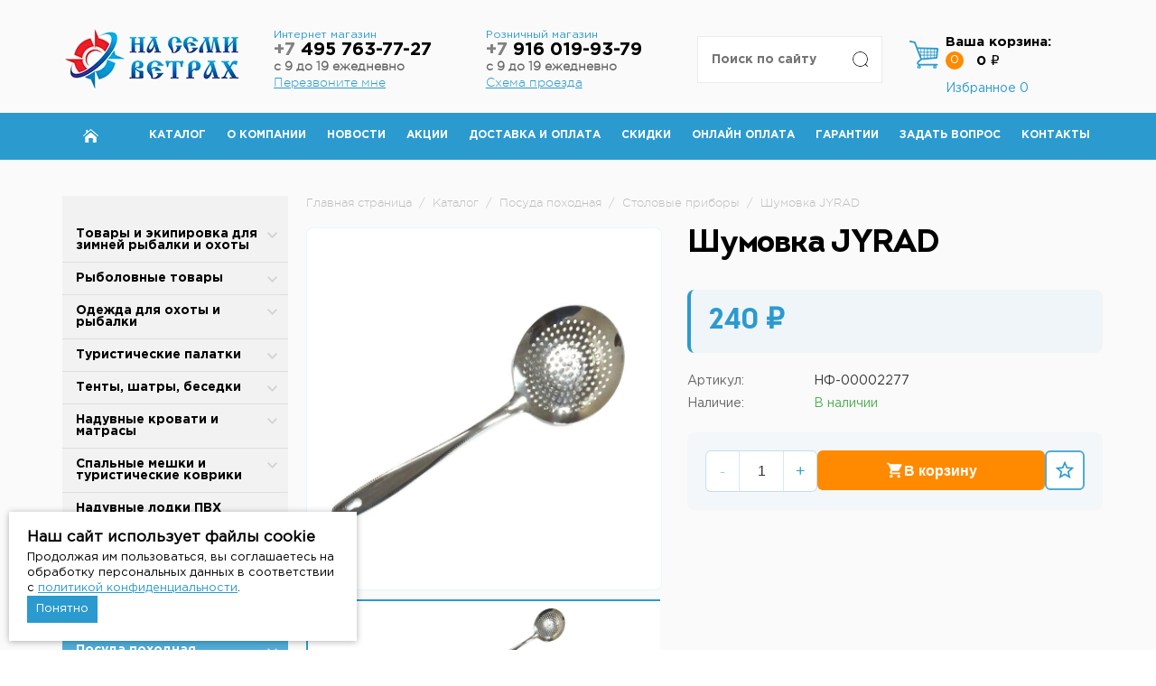

--- FILE ---
content_type: text/html; charset=UTF-8
request_url: https://7veter.ru/catalog/posuda_pokhodnaya/stolovye_pribory/shumovka-jyrad/
body_size: 82770
content:
<!DOCTYPE html>
<html lang="ru">
	<head>
		<meta charset="UTF-8">
		<meta name="viewport" content="width=device-width, initial-scale=1">
		<link rel="icon" type="image/x-icon" href="/favicon.ico">

        		<meta http-equiv="Content-Type" content="text/html; charset=UTF-8" />
<meta name="keywords" content="Шумовка JYRAD" />
<meta name="description" content="Шумовка JYRAD НФ-00002277 - по цене 240 ₽ в интернет-магазине 7veter. Быстрая доставка по Москве и России, гарантия на товар." />
<script data-skip-moving="true">(function(w, d, n) {var cl = "bx-core";var ht = d.documentElement;var htc = ht ? ht.className : undefined;if (htc === undefined || htc.indexOf(cl) !== -1){return;}var ua = n.userAgent;if (/(iPad;)|(iPhone;)/i.test(ua)){cl += " bx-ios";}else if (/Windows/i.test(ua)){cl += ' bx-win';}else if (/Macintosh/i.test(ua)){cl += " bx-mac";}else if (/Linux/i.test(ua) && !/Android/i.test(ua)){cl += " bx-linux";}else if (/Android/i.test(ua)){cl += " bx-android";}cl += (/(ipad|iphone|android|mobile|touch)/i.test(ua) ? " bx-touch" : " bx-no-touch");cl += w.devicePixelRatio && w.devicePixelRatio >= 2? " bx-retina": " bx-no-retina";if (/AppleWebKit/.test(ua)){cl += " bx-chrome";}else if (/Opera/.test(ua)){cl += " bx-opera";}else if (/Firefox/.test(ua)){cl += " bx-firefox";}ht.className = htc ? htc + " " + cl : cl;})(window, document, navigator);</script>

<link href="/bitrix/js/ui/design-tokens/dist/ui.design-tokens.min.css?173281543323463" type="text/css"  rel="stylesheet" />

<link href="/bitrix/js/main/popup/dist/main.popup.bundle.min.css?173707246326589" type="text/css"  rel="stylesheet" />
<link href="/bitrix/css/api.core/width.css?1655791111684" type="text/css"  rel="stylesheet" />
<link href="/bitrix/css/api.core/upload.css?16557911115949" type="text/css"  rel="stylesheet" />
<link href="/bitrix/css/api.core/button.css?16557911117504" type="text/css"  rel="stylesheet" />
<link href="/bitrix/css/api.core/message.css?1655791111905" type="text/css"  rel="stylesheet" />
<link href="/bitrix/css/api.core/form.css?16557911116222" type="text/css"  rel="stylesheet" />
<link href="/bitrix/css/api.core/modal.css?16557911114865" type="text/css"  rel="stylesheet" />
<link href="/bitrix/css/api.core/alert.css?16557911114652" type="text/css"  rel="stylesheet" />
<link href="/bitrix/css/api.core/icon.css?1655791111165" type="text/css"  rel="stylesheet" />
<link href="/bitrix/cache/css/s1/meb/page_abb8205bee5c7becd8f0a6ba6427e911/page_abb8205bee5c7becd8f0a6ba6427e911_v1.css?1769454124107706" type="text/css"  rel="stylesheet" />
<link href="/bitrix/cache/css/s1/meb/template_1ee510f8782ad0c3d11f1f6b82434df7/template_1ee510f8782ad0c3d11f1f6b82434df7_v1.css?1769003705264241" type="text/css"  data-template-style="true" rel="stylesheet" />






<meta name="delight_webpconverter_attr" content="data-src|data-bg|srcset|src">


	<style type="text/css">
				.api-reviews-list .api-field-files .api-file-outer{
			width: 114px;
			height: 72px;
		}
						#api-reviews-wait .api-image{
			background-image: url("/bitrix/images/api.reviews/flat/orange1/wait.svg");
		}
			</style>
	



		<title>Шумовка JYRAD НФ-00002277 - купить в Москве по цене 240 ₽ в интернет-магазине 7veter с доставкой</title>

        <!-- Global site tag (gtag.js) - Google Analytics -->
        
        
<meta name="yandex-verification" content="fce9ec1591ef1224" />
    </head>
	<body>
				<header class="header">
			<div class="container">
				<div class="row">
					<div class="col-md-2-4 col-sm-3 col-xs-6 column-logo">
                        <div class="logo">
                                                        <a href="/" title="На Семи Ветрах">
                                                                <img src="/upload/delight.webpconverter/local/templates/meb/img/logo.png.webp?16690168427484" data-webp-src="/local/templates/meb/img/logo.png" alt="На Семи Ветрах" title="На Семи Ветрах" class="logo__img">                                                            </a>
                        						</div>
					</div>
					<div class="col-md-2-4 col-sm-3 hidden-xs column-phone">
						<div class="phone">
							<span class="phone__number">
								<p>Интернет магазин</p>
<a class="header-phone" href="tel:+74957637727">
    <s>+7</s> 495 763-77-27
</a>
<b>с 9 до 19 ежедневно</b>
<a href="#" id="call">Перезвоните мне</a>							</span><!-- <i class="icon-arrow-down"></i>  -->
							<p class="phone__text">
															</p>
							<div id="application-block">
								<div id="comp_fa9381b40f11a65daeaf95c4ff294ba2">	<ul class="application__pagination">
		<li class="active">Перезвоните мне</li>
		<!--<li>Задать вопрос</li>-->
	</ul>
	<div class="application-block active">
		
<form action="" method="post" enctype="multipart/form-data"><input type="hidden" name="bxajaxid" id="bxajaxid_fa9381b40f11a65daeaf95c4ff294ba2_8BACKi" value="fa9381b40f11a65daeaf95c4ff294ba2" /><input type="hidden" name="AJAX_CALL" value="Y" />			<input type="hidden" name="action" value="callback">
			<input type="hidden" name="sessid" id="sessid" value="8dd65eb73aa820889ac18f6dcec29303" />
												<label class="application-label">Телефон</label>
					<input 
						type="tel" 
						name="phone" 
						value="" 
						class="application-input" 
						 required					>
																<label class="application-label">Имя</label>
					<input 
						type="text" 
						name="name" 
						value="" 
						class="application-input" 
						 required					>
																<label class="application-label"></label>
					<input 
						type="hidden" 
						name="url" 
						value="/catalog/posuda_pokhodnaya/stolovye_pribory/shumovka-jyrad/" 
						class="application-input" 
											>
							            <label data-bx-user-consent="{&quot;id&quot;:1,&quot;sec&quot;:&quot;6nbq8g&quot;,&quot;autoSave&quot;:true,&quot;actionUrl&quot;:&quot;\/bitrix\/components\/bitrix\/main.userconsent.request\/ajax.php&quot;,&quot;replace&quot;:{&quot;button_caption&quot;:&quot;Отправить заявку&quot;,&quot;fields&quot;:[&quot;Телефон&quot;,&quot;Имя&quot;,&quot;IP-адрес&quot;]},&quot;url&quot;:null,&quot;text&quot;:&quot;Согласие на обработку персональных данных\u003Cbr\u003E\n\u003Cbr\u003E\nНастоящим в соответствии с Федеральным законом № 152-ФЗ «О персональных данных» от 27.07.2006 года свободно, своей волей и в своем интересе выражаю свое безусловное согласие на обработку моих персональных данных Индивидуальный предприниматель Власов Андрей Андреевич (ОГРНИП 311774632200288, ИНН 772073445344), зарегистрированным в соответствии с законодательством РФ по адресу: \u003Cbr\u003E\n125222, г. Москва, Уваровский переулок, дом 2, кв. 47 (далее по тексту - Оператор).\u003Cbr\u003E\n1. Согласие дается на обработку одной, нескольких или всех категорий персональных данных, не являющихся специальными или биометрическими, предоставляемых мною, которые могут включать:\u003Cbr\u003E\n\u003Cbr\u003E\n- Телефон;\u003Cbr\u003E\n- Имя.\u003Cbr\u003E\n\u003Cbr\u003E\n2. Оператор может совершать следующие действия: сбор; запись; систематизация; накопление; хранение; уточнение (обновление, изменение); извлечение; использование; блокирование; удаление; уничтожение. \u003Cbr\u003E\n\u003Cbr\u003E\n3. Способы обработки: как с использованием средств автоматизации, так и без их использования.\u003Cbr\u003E\n\u003Cbr\u003E\n4. Цель обработки: предоставление мне услуг\/работ, включая, направление в мой адрес уведомлений, касающихся предоставляемых услуг\/работ, подготовка и направление ответов на мои запросы, направление в мой адрес информации о мероприятиях\/товарах\/услугах\/работах Оператора.\u003Cbr\u003E\n\u003Cbr\u003E\n5. В связи с тем, что Оператор может осуществлять обработку моих персональных данных посредством программы для ЭВМ «1С-Битрикс24», я даю свое согласие Оператору  на осуществление соответствующего поручения ООО «1С-Битрикс», (ОГРН 5077746476209), зарегистрированному по адресу: 109544, г. Москва, б-р Энтузиастов, д. 2, эт.13, пом. 8-19.\u003Cbr\u003E\n\u003Cbr\u003E\n6. Настоящее согласие действует до момента его отзыва путем направления соответствующего уведомления на электронный адрес vlasov@7veter.ru или направления по адресу 125222, г. Москва, Уваровский переулок, дом 2, кв. 47.\u003Cbr\u003E\n\u003Cbr\u003E\n7. В случае отзыва мною согласия на обработку персональных данных Оператор вправе продолжить обработку персональных данных без моего согласия при наличии оснований, предусмотренных Федеральным законом №152-ФЗ «О персональных данных» от 27.07.2006 г.&quot;}" class="main-user-consent-request">
	<input type="checkbox" value="Y"  name="">
	<span class="main-user-consent-request-announce-link">Нажимая кнопку «Отправить заявку», я даю свое согласие на обработку моих персональных данных, в соответствии с Федеральным законом от 27.07.2006 года №152-ФЗ «О персональных данных», на условиях и для целей, определенных в Согласии на обработку персональных данных</span>
</label>
<div data-bx-template="main-user-consent-request-loader" style="display: none;">
	<div class="main-user-consent-request-popup">
		<div class="main-user-consent-request-popup-cont">
			<div data-bx-head="" class="main-user-consent-request-popup-header"></div>
			<div class="main-user-consent-request-popup-body">
				<div data-bx-loader="" class="main-user-consent-request-loader">
					<svg class="main-user-consent-request-circular" viewBox="25 25 50 50">
						<circle class="main-user-consent-request-path" cx="50" cy="50" r="20" fill="none" stroke-width="1" stroke-miterlimit="10"></circle>
					</svg>
				</div>
				<div data-bx-content="" class="main-user-consent-request-popup-content">
					<div class="main-user-consent-request-popup-textarea-block">
						<div data-bx-textarea="" class="main-user-consent-request-popup-text"></div>
						<div data-bx-link="" style="display: none;" class="main-user-consent-request-popup-link">
							<div>Ознакомьтесь с текстом по ссылке</div>
							<div><a target="_blank"></a></div>
						</div>
					</div>
					<div class="main-user-consent-request-popup-buttons">
						<span data-bx-btn-accept="" class="main-user-consent-request-popup-button main-user-consent-request-popup-button-acc">Y</span>
						<span data-bx-btn-reject="" class="main-user-consent-request-popup-button main-user-consent-request-popup-button-rej">N</span>
					</div>
				</div>
			</div>
		</div>
	</div>
</div>			<button type="submit" class="application-btn">Отправить заявку</button>
		</form>
	</div>
	</div>								<div class="close" id="close"></div>
							</div>
						</div>
					</div>
					<div class="col-md-2-4 hidden-sm hidden-xs column-phone">
						<div class="phone--whatsapp">
							<span class="phone__number">
								<p>Розничный магазин</p>
<a class="header-phone" href="tel:+79160199379">
    <s>+7</s> 916 019-93-79
</a>
<b>с 9 до 19 ежедневно</b>
<a href="/contacts/">Схема проезда</a>							</span><!--i class="icon-arrow-down"></i-->
						</div>
					</div>
					<div class="col-md-2-4 col-sm-3 col-xs-6 column-cart pull-right">
						
<div id="bx_basketFKauiI" class="cart"><!--'start_frame_cache_bx_basketFKauiI'--><i class="cart__icon"></i>
<a href="/personal/cart/" class="cart__title">Ваша корзина:</a>

	<div class="cart__count">0</div>
	<div class="cart__price">0 ₽</div>
	<div class="count-favorite">
    <a class="count-favorite__link" href="/personal/favorite/">Избранное <span class="count-favorite__count">0</span></a>
</div>
<!--'end_frame_cache_bx_basketFKauiI'-->
</div>
					</div>
					<div class="col-md-2-4 col-sm-3 col-xs-12 column-search pull-right">
						



	<div class="search-box" id="title-search">
	<form action="/search/index.php" class="search-box__search">
		<input id="title-search-input" type="text" name="q" value="" size="40" maxlength="50" autocomplete="off" placeholder="Поиск по сайту" class="search-box__input"/>
		<input name="s" style="    color: rgba(0,0,0,0);" type="submit" value="Поиск" class="search-box__submit" />
	</form>
	</div>
	
	
	
	

					</div>
				</div>
			</div>
		</header>
		<div class="menu">
			<div class="container">
				<a href="javascript:void(0)" class="btn-menu">
					<span class="icon-menu"><span></span></span>
					<span class="text-menu">Меню</span>
				</a>
				<div class="menu-wrap">
					
    <ul class='menu__ul'>
                    <li class='menu__item home'><a href='/'><i class='home-icon'></i></a></li>
                                        <li class='menu__item'><a href='/catalog/zimnyaya_rybalka_i_okhota/'>Каталог</a></li>
                                        <li class='menu__item'><a href='/about/'>О компании</a></li>
                                        <li class='menu__item'><a href='/news/'>Новости</a></li>
                                        <li class='menu__item'><a href='/akcii/'>Акции</a></li>
                                        <li class='menu__item'><a href='/dostavka/'>Доставка и оплата</a></li>
                                        <li class='menu__item'><a href='/skidki/'>Скидки</a></li>
                                        <li class='menu__item'><a href='/oplata/'>Онлайн оплата</a></li>
                                        <li class='menu__item'><a href='/garantii/'>Гарантии</a></li>
                                        <li class='menu__item'><a href='/FAQ/'>Задать вопрос</a></li>
                                        <li class='menu__item'><a href='/contacts/'>Контакты</a></li>
                    </ul>
					<div class="menu-phone">
						<div class="phone">
							<span class="phone__number">
								<p>Интернет магазин</p>
<a class="header-phone" href="tel:+74957637727">
    <s>+7</s> 495 763-77-27
</a>
<b>с 9 до 19 ежедневно</b>
<a href="#" id="call">Перезвоните мне</a>							</span><!-- <i class="icon-arrow-down"></i>  -->
							<p class="phone__text">
															</p>
						</div>
						<div class="phone--whatsapp">
							<span class="phone__number">
								<p>Розничный магазин</p>
<a class="header-phone" href="tel:+79160199379">
    <s>+7</s> 916 019-93-79
</a>
<b>с 9 до 19 ежедневно</b>
<a href="/contacts/">Схема проезда</a>							</span><!--i class="icon-arrow-down"></i-->
						</div>
					</div>
				</div>
			</div>
		</div>
		
					<div class="catalog-block">
		

		
<div class="contact-block">
    <div class="container">
        <div class="column-left invers">
            <div class="section nopad section-cat">
                <a href="javascript:void(0)" onclick="showCatalog()" class="btn-cat">
                    <span class="icon-menu"><span></span></span>
                    <span class="text-menu">Каталог</span>
                </a>
                <div class="catalog-menu">
                        <ul class="catalog__ul">
                    <li>
                <a onclick="window.location=/catalog/zimnyaya_rybalka_i_okhota/;" href="/catalog/zimnyaya_rybalka_i_okhota/"
                   class="big-item-catalog">Товары и экипировка для зимней рыбалки и охоты</a>
                                    <ul class="catalog__ul-lvl2">
                                                    <li class=""><a onclick="window.location=/catalog/zimnyaya_rybalka_i_okhota/palatki-dlya-zimney-rybalki/;"
                                   href="/catalog/zimnyaya_rybalka_i_okhota/palatki-dlya-zimney-rybalki/">Палатки для зимней рыбалки</a></li>
                                                    <li class=""><a onclick="window.location=/catalog/zimnyaya_rybalka_i_okhota/poly-dlya-zimney-palatki/;"
                                   href="/catalog/zimnyaya_rybalka_i_okhota/poly-dlya-zimney-palatki/">Полы для зимней палатки</a></li>
                                                    <li class=""><a onclick="window.location=/catalog/zimnyaya_rybalka_i_okhota/aksessuary-dlya-palatok/;"
                                   href="/catalog/zimnyaya_rybalka_i_okhota/aksessuary-dlya-palatok/">Аксессуары для палаток</a></li>
                                                    <li class=""><a onclick="window.location=/catalog/zimnyaya_rybalka_i_okhota/drovyanye-pechi/;"
                                   href="/catalog/zimnyaya_rybalka_i_okhota/drovyanye-pechi/">Дровяные печи</a></li>
                                                    <li class=""><a onclick="window.location=/catalog/zimnyaya_rybalka_i_okhota/teploobmenniki/;"
                                   href="/catalog/zimnyaya_rybalka_i_okhota/teploobmenniki/">Теплообменники</a></li>
                                                    <li class=""><a onclick="window.location=/catalog/zimnyaya_rybalka_i_okhota/akkumulyatory-dlya-teploobmennikov/;"
                                   href="/catalog/zimnyaya_rybalka_i_okhota/akkumulyatory-dlya-teploobmennikov/">Аккумуляторы</a></li>
                                                    <li class=""><a onclick="window.location=/catalog/zimnyaya_rybalka_i_okhota/ledobury/;"
                                   href="/catalog/zimnyaya_rybalka_i_okhota/ledobury/">Ледобуры и шнеки</a></li>
                                                    <li class=""><a onclick="window.location=/catalog/zimnyaya_rybalka_i_okhota/nozhi-dlya-ledobura/;"
                                   href="/catalog/zimnyaya_rybalka_i_okhota/nozhi-dlya-ledobura/">Ножи для ледобура</a></li>
                                                    <li class=""><a onclick="window.location=/catalog/zimnyaya_rybalka_i_okhota/zimnie_yashchiki/;"
                                   href="/catalog/zimnyaya_rybalka_i_okhota/zimnie_yashchiki/">Зимние ящики</a></li>
                                                    <li class=""><a onclick="window.location=/catalog/zimnyaya_rybalka_i_okhota/sanki_rybatskie/;"
                                   href="/catalog/zimnyaya_rybalka_i_okhota/sanki_rybatskie/">Санки рыбацкие</a></li>
                                                    <li class=""><a onclick="window.location=/catalog/zimnyaya_rybalka_i_okhota/okhotnichi_lyzhi/;"
                                   href="/catalog/zimnyaya_rybalka_i_okhota/okhotnichi_lyzhi/">Охотничьи лыжи</a></li>
                                                    <li class=""><a onclick="window.location=/catalog/zimnyaya_rybalka_i_okhota/aksessuary-dlya-zimney-rybalki/;"
                                   href="/catalog/zimnyaya_rybalka_i_okhota/aksessuary-dlya-zimney-rybalki/">Аксессуары для зимней рыбалки</a></li>
                                            </ul>
                            </li>
                    <li>
                <a onclick="window.location=/catalog/rybolovnye-tovary/;" href="/catalog/rybolovnye-tovary/"
                   class="big-item-catalog">Рыболовные товары</a>
                                    <ul class="catalog__ul-lvl2">
                                                    <li class=""><a onclick="window.location=/catalog/rybolovnye-tovary/blesny-dlya-rybalki/;"
                                   href="/catalog/rybolovnye-tovary/blesny-dlya-rybalki/">Блесны</a></li>
                                                    <li class=""><a onclick="window.location=/catalog/rybolovnye-tovary/vertlyuzhki-zastezhki-karabiny-dlya-rybalki/;"
                                   href="/catalog/rybolovnye-tovary/vertlyuzhki-zastezhki-karabiny-dlya-rybalki/">Вертлюжки, застежки, карабины</a></li>
                                                    <li class=""><a onclick="window.location=/catalog/rybolovnye-tovary/voblery-dlya-rybalki/;"
                                   href="/catalog/rybolovnye-tovary/voblery-dlya-rybalki/">Воблеры</a></li>
                                                    <li class=""><a onclick="window.location=/catalog/rybolovnye-tovary/gruzila-dlya-rybalki/;"
                                   href="/catalog/rybolovnye-tovary/gruzila-dlya-rybalki/">Грузила</a></li>
                                                    <li class=""><a onclick="window.location=/catalog/rybolovnye-tovary/zhivye-nasadki/;"
                                   href="/catalog/rybolovnye-tovary/zhivye-nasadki/">Живые насадки</a></li>
                                                    <li class=""><a onclick="window.location=/catalog/rybolovnye-tovary/instrumenty-rybolovnye/;"
                                   href="/catalog/rybolovnye-tovary/instrumenty-rybolovnye/">Инструменты</a></li>
                                                    <li class=""><a onclick="window.location=/catalog/rybolovnye-tovary/katushki-rybolovnye/;"
                                   href="/catalog/rybolovnye-tovary/katushki-rybolovnye/">Катушки</a></li>
                                                    <li class=""><a onclick="window.location=/catalog/rybolovnye-tovary/kormushki-dlya-rybalki/;"
                                   href="/catalog/rybolovnye-tovary/kormushki-dlya-rybalki/">Кормушки</a></li>
                                                    <li class=""><a onclick="window.location=/catalog/rybolovnye-tovary/kryuchki-rybolovnye/;"
                                   href="/catalog/rybolovnye-tovary/kryuchki-rybolovnye/">Крючки</a></li>
                                                    <li class=""><a onclick="window.location=/catalog/rybolovnye-tovary/leski-i-shnury-rybolovnye/;"
                                   href="/catalog/rybolovnye-tovary/leski-i-shnury-rybolovnye/">Лески и шнуры</a></li>
                                                    <li class=""><a onclick="window.location=/catalog/rybolovnye-tovary/montazhi-donki-osnastki/;"
                                   href="/catalog/rybolovnye-tovary/montazhi-donki-osnastki/">Монтажи, донки, оснастки</a></li>
                                                    <li class=""><a onclick="window.location=/catalog/rybolovnye-tovary/povodki/;"
                                   href="/catalog/rybolovnye-tovary/povodki/">Поводки</a></li>
                                                    <li class=""><a onclick="window.location=/catalog/rybolovnye-tovary/podsacheki-dlya-rybalki/;"
                                   href="/catalog/rybolovnye-tovary/podsacheki-dlya-rybalki/">Подсачеки</a></li>
                                                    <li class=""><a onclick="window.location=/catalog/rybolovnye-tovary/poplavki-rybolovnye/;"
                                   href="/catalog/rybolovnye-tovary/poplavki-rybolovnye/">Поплавки</a></li>
                                                    <li class=""><a onclick="window.location=/catalog/rybolovnye-tovary/prikormka-dlya-rybalki/;"
                                   href="/catalog/rybolovnye-tovary/prikormka-dlya-rybalki/">Прикормка</a></li>
                                                    <li class=""><a onclick="window.location=/catalog/rybolovnye-tovary/sadki-i-kukany-dlya-rybalki/;"
                                   href="/catalog/rybolovnye-tovary/sadki-i-kukany-dlya-rybalki/">Садки, куканы, раколовки</a></li>
                                                    <li class=""><a onclick="window.location=/catalog/rybolovnye-tovary/silikonovye-primanki-dlya-rybalki/;"
                                   href="/catalog/rybolovnye-tovary/silikonovye-primanki-dlya-rybalki/">Силиконовые приманки</a></li>
                                                    <li class=""><a onclick="window.location=/catalog/rybolovnye-tovary/sredstva-dlya-khraneniya-i-perenoski-dlya-rybalki/;"
                                   href="/catalog/rybolovnye-tovary/sredstva-dlya-khraneniya-i-perenoski-dlya-rybalki/">Средства для хранения и переноски</a></li>
                                                    <li class=""><a onclick="window.location=/catalog/rybolovnye-tovary/udilishcha-dlya-rybalki/;"
                                   href="/catalog/rybolovnye-tovary/udilishcha-dlya-rybalki/">Удилища</a></li>
                                                    <li class=""><a onclick="window.location=/catalog/rybolovnye-tovary/ekholoty-i-kamery-dlya-rybalki/;"
                                   href="/catalog/rybolovnye-tovary/ekholoty-i-kamery-dlya-rybalki/">Эхолоты и камеры</a></li>
                                            </ul>
                            </li>
                    <li>
                <a onclick="window.location=/catalog/odezhda_i_obuv_dlya_rybalki_okhoty_turizma/;" href="/catalog/odezhda_i_obuv_dlya_rybalki_okhoty_turizma/"
                   class="big-item-catalog">Одежда для охоты и рыбалки</a>
                                    <ul class="catalog__ul-lvl2">
                                                    <li class=""><a onclick="window.location=/catalog/odezhda_i_obuv_dlya_rybalki_okhoty_turizma/zimnyaya_odezhda/;"
                                   href="/catalog/odezhda_i_obuv_dlya_rybalki_okhoty_turizma/zimnyaya_odezhda/">Зимняя одежда</a></li>
                                                    <li class=""><a onclick="window.location=/catalog/odezhda_i_obuv_dlya_rybalki_okhoty_turizma/zashchita_ot_dozhdya_i_vetra/;"
                                   href="/catalog/odezhda_i_obuv_dlya_rybalki_okhoty_turizma/zashchita_ot_dozhdya_i_vetra/">Защита от дождя и ветра</a></li>
                                                    <li class=""><a onclick="window.location=/catalog/odezhda_i_obuv_dlya_rybalki_okhoty_turizma/termobele/;"
                                   href="/catalog/odezhda_i_obuv_dlya_rybalki_okhoty_turizma/termobele/">Термобелье</a></li>
                                                    <li class=""><a onclick="window.location=/catalog/odezhda_i_obuv_dlya_rybalki_okhoty_turizma/obuv/;"
                                   href="/catalog/odezhda_i_obuv_dlya_rybalki_okhoty_turizma/obuv/">Обувь для охоты и рыбалки</a></li>
                                                    <li class=""><a onclick="window.location=/catalog/odezhda_i_obuv_dlya_rybalki_okhoty_turizma/termonoski_stelki/;"
                                   href="/catalog/odezhda_i_obuv_dlya_rybalki_okhoty_turizma/termonoski_stelki/">Термоноски, стельки</a></li>
                                            </ul>
                            </li>
                    <li>
                <a onclick="window.location=/catalog/turisticheskie_palatki/;" href="/catalog/turisticheskie_palatki/"
                   class="big-item-catalog">Туристические палатки</a>
                                    <ul class="catalog__ul-lvl2">
                                                    <li class=""><a onclick="window.location=/catalog/turisticheskie_palatki/alpika/;"
                                   href="/catalog/turisticheskie_palatki/alpika/">Alpika</a></li>
                                                    <li class=""><a onclick="window.location=/catalog/turisticheskie_palatki/btrace/;"
                                   href="/catalog/turisticheskie_palatki/btrace/">BTrace</a></li>
                                                    <li class=""><a onclick="window.location=/catalog/turisticheskie_palatki/mircamping/;"
                                   href="/catalog/turisticheskie_palatki/mircamping/">MirCamping</a></li>
                                                    <li class=""><a onclick="window.location=/catalog/turisticheskie_palatki/totem/;"
                                   href="/catalog/turisticheskie_palatki/totem/">Totem</a></li>
                                                    <li class=""><a onclick="window.location=/catalog/turisticheskie_palatki/tramp/;"
                                   href="/catalog/turisticheskie_palatki/tramp/">Tramp</a></li>
                                                    <li class=""><a onclick="window.location=/catalog/turisticheskie_palatki/aksessuary_dlya_palatok_i_tentov/;"
                                   href="/catalog/turisticheskie_palatki/aksessuary_dlya_palatok_i_tentov/">Аксессуары для палаток и тентов</a></li>
                                            </ul>
                            </li>
                    <li>
                <a onclick="window.location=/catalog/tenty_shatry_besedki/;" href="/catalog/tenty_shatry_besedki/"
                   class="big-item-catalog">Тенты, шатры, беседки</a>
                                    <ul class="catalog__ul-lvl2">
                                                    <li class=""><a onclick="window.location=/catalog/tenty_shatry_besedki/turisticheskie_shatry_besedki/;"
                                   href="/catalog/tenty_shatry_besedki/turisticheskie_shatry_besedki/">Туристические тенты-шатры</a></li>
                                                    <li class=""><a onclick="window.location=/catalog/tenty_shatry_besedki/sushilki_dlya_ryby/;"
                                   href="/catalog/tenty_shatry_besedki/sushilki_dlya_ryby/">Сушилки для рыбы</a></li>
                                                    <li class=""><a onclick="window.location=/catalog/tenty_shatry_besedki/palatki_dlya_dusha_tualeta/;"
                                   href="/catalog/tenty_shatry_besedki/palatki_dlya_dusha_tualeta/">Палатки для душа-туалета</a></li>
                                                    <li class=""><a onclick="window.location=/catalog/tenty_shatry_besedki/torgovye_palatki/;"
                                   href="/catalog/tenty_shatry_besedki/torgovye_palatki/">Торговые палатки</a></li>
                                                    <li class=""><a onclick="window.location=/catalog/tenty_shatry_besedki/palatki_dlya_kukhni/;"
                                   href="/catalog/tenty_shatry_besedki/palatki_dlya_kukhni/">Палатки для кухни</a></li>
                                                    <li class=""><a onclick="window.location=/catalog/tenty_shatry_besedki/tenty/;"
                                   href="/catalog/tenty_shatry_besedki/tenty/">Тенты</a></li>
                                                    <li class=""><a onclick="window.location=/catalog/tenty_shatry_besedki/skladnye_zonty/;"
                                   href="/catalog/tenty_shatry_besedki/skladnye_zonty/">Складные зонты</a></li>
                                                    <li class=""><a onclick="window.location=/catalog/tenty_shatry_besedki/aksessuary-dlya-tentov-i-shatrov/;"
                                   href="/catalog/tenty_shatry_besedki/aksessuary-dlya-tentov-i-shatrov/">Аксессуары для тентов и шатров</a></li>
                                            </ul>
                            </li>
                    <li>
                <a onclick="window.location=/catalog/naduvnye_krovati_i_matrasy_basseyny/;" href="/catalog/naduvnye_krovati_i_matrasy_basseyny/"
                   class="big-item-catalog">Надувные кровати и матрасы</a>
                                    <ul class="catalog__ul-lvl2">
                                                    <li class=""><a onclick="window.location=/catalog/naduvnye_krovati_i_matrasy_basseyny/naduvnye_matrasy/;"
                                   href="/catalog/naduvnye_krovati_i_matrasy_basseyny/naduvnye_matrasy/">Надувные матрасы</a></li>
                                                    <li class=""><a onclick="window.location=/catalog/naduvnye_krovati_i_matrasy_basseyny/nasosy/;"
                                   href="/catalog/naduvnye_krovati_i_matrasy_basseyny/nasosy/">Насосы</a></li>
                                                    <li class=""><a onclick="window.location=/catalog/naduvnye_krovati_i_matrasy_basseyny/aksessuary/;"
                                   href="/catalog/naduvnye_krovati_i_matrasy_basseyny/aksessuary/">Аксессуары</a></li>
                                            </ul>
                            </li>
                    <li>
                <a onclick="window.location=/catalog/spalnye_meshki_i_turisticheskie_kovriki/;" href="/catalog/spalnye_meshki_i_turisticheskie_kovriki/"
                   class="big-item-catalog">Спальные мешки и туристические коврики</a>
                                    <ul class="catalog__ul-lvl2">
                                                    <li class=""><a onclick="window.location=/catalog/spalnye_meshki_i_turisticheskie_kovriki/spalnye_meshki_dlya_turizma/;"
                                   href="/catalog/spalnye_meshki_i_turisticheskie_kovriki/spalnye_meshki_dlya_turizma/">Спальные мешки</a></li>
                                                    <li class=""><a onclick="window.location=/catalog/spalnye_meshki_i_turisticheskie_kovriki/kovriki_samonaduvnye/;"
                                   href="/catalog/spalnye_meshki_i_turisticheskie_kovriki/kovriki_samonaduvnye/">Cамонадувающийся коврик</a></li>
                                                    <li class=""><a onclick="window.location=/catalog/spalnye_meshki_i_turisticheskie_kovriki/kovriki_turisticheskie/;"
                                   href="/catalog/spalnye_meshki_i_turisticheskie_kovriki/kovriki_turisticheskie/">Коврики туристические</a></li>
                                            </ul>
                            </li>
                    <li>
                <a onclick="window.location=/catalog/naduvnye_lodki_pvkh/;" href="/catalog/naduvnye_lodki_pvkh/"
                   class="big-item-catalog">Надувные лодки ПВХ</a>
                            </li>
                    <li>
                <a onclick="window.location=/catalog/aksessuary-dlya-lodok/;" href="/catalog/aksessuary-dlya-lodok/"
                   class="big-item-catalog">Аксессуары для лодок</a>
                                    <ul class="catalog__ul-lvl2">
                                                    <li class=""><a onclick="window.location=/catalog/aksessuary-dlya-lodok/vesla_i_lopasti/;"
                                   href="/catalog/aksessuary-dlya-lodok/vesla_i_lopasti/">Весла и лопасти</a></li>
                                                    <li class=""><a onclick="window.location=/catalog/aksessuary-dlya-lodok/dopolnitelnoe-oborudovanie/;"
                                   href="/catalog/aksessuary-dlya-lodok/dopolnitelnoe-oborudovanie/">Дополнительное оборудование</a></li>
                                                    <li class=""><a onclick="window.location=/catalog/aksessuary-dlya-lodok/kley-dlya-lodok/;"
                                   href="/catalog/aksessuary-dlya-lodok/kley-dlya-lodok/">Клей для лодок</a></li>
                                                    <li class=""><a onclick="window.location=/catalog/aksessuary-dlya-lodok/komplektuyushchie/;"
                                   href="/catalog/aksessuary-dlya-lodok/komplektuyushchie/">Комплектующие</a></li>
                                                    <li class=""><a onclick="window.location=/catalog/aksessuary-dlya-lodok/masla-smazki-khimiya-dlya-lodochnykh-motorov/;"
                                   href="/catalog/aksessuary-dlya-lodok/masla-smazki-khimiya-dlya-lodochnykh-motorov/">Масла, смазки, химия</a></li>
                                                    <li class=""><a onclick="window.location=/catalog/aksessuary-dlya-lodok/nasosy_klapana_perekhodniki/;"
                                   href="/catalog/aksessuary-dlya-lodok/nasosy_klapana_perekhodniki/">Насосы, клапана, переходники</a></li>
                                                    <li class=""><a onclick="window.location=/catalog/aksessuary-dlya-lodok/sidene-v-lodku/;"
                                   href="/catalog/aksessuary-dlya-lodok/sidene-v-lodku/">Сиденье в лодку</a></li>
                                                    <li class=""><a onclick="window.location=/catalog/aksessuary-dlya-lodok/spasatelnye_sredstva/;"
                                   href="/catalog/aksessuary-dlya-lodok/spasatelnye_sredstva/">Спасательные средства</a></li>
                                                    <li class=""><a onclick="window.location=/catalog/aksessuary-dlya-lodok/trantsevye_kolesa/;"
                                   href="/catalog/aksessuary-dlya-lodok/trantsevye_kolesa/">Транцевые колеса</a></li>
                                                    <li class=""><a onclick="window.location=/catalog/aksessuary-dlya-lodok/yakorya/;"
                                   href="/catalog/aksessuary-dlya-lodok/yakorya/">Якоря</a></li>
                                            </ul>
                            </li>
                    <li>
                <a onclick="window.location=/catalog/kempingovaya_mebel/;" href="/catalog/kempingovaya_mebel/"
                   class="big-item-catalog">Кемпинговая мебель</a>
                                    <ul class="catalog__ul-lvl2">
                                                    <li class=""><a onclick="window.location=/catalog/kempingovaya_mebel/kukhni-i-shkafy-dlya-kempinga/;"
                                   href="/catalog/kempingovaya_mebel/kukhni-i-shkafy-dlya-kempinga/">Кухни и шкафы для кемпинга</a></li>
                                                    <li class=""><a onclick="window.location=/catalog/kempingovaya_mebel/stoly-i-nabory-mebeli-dlya-kempinga/;"
                                   href="/catalog/kempingovaya_mebel/stoly-i-nabory-mebeli-dlya-kempinga/">Столы и наборы мебели для кемпинга</a></li>
                                                    <li class=""><a onclick="window.location=/catalog/kempingovaya_mebel/raskladushki-dlya-kempinga/;"
                                   href="/catalog/kempingovaya_mebel/raskladushki-dlya-kempinga/">Раскладушки для кемпинга</a></li>
                                                    <li class=""><a onclick="window.location=/catalog/kempingovaya_mebel/shezlongi-dlya-kempinga/;"
                                   href="/catalog/kempingovaya_mebel/shezlongi-dlya-kempinga/">Шезлонги для кемпинга</a></li>
                                                    <li class=""><a onclick="window.location=/catalog/kempingovaya_mebel/kresla-skladnye-dlya-kempinga/;"
                                   href="/catalog/kempingovaya_mebel/kresla-skladnye-dlya-kempinga/">Кресла складные для кемпинга</a></li>
                                                    <li class=""><a onclick="window.location=/catalog/kempingovaya_mebel/stulya-i-taburety-dlya-kempinga/;"
                                   href="/catalog/kempingovaya_mebel/stulya-i-taburety-dlya-kempinga/">Стулья и табуреты для кемпинга</a></li>
                                                    <li class=""><a onclick="window.location=/catalog/kempingovaya_mebel/mebel-dlya-rybalki/;"
                                   href="/catalog/kempingovaya_mebel/mebel-dlya-rybalki/">Мебель для рыбалки</a></li>
                                            </ul>
                            </li>
                    <li>
                <a onclick="window.location=/catalog/benzinovye_i_gazovye_pribory/;" href="/catalog/benzinovye_i_gazovye_pribory/"
                   class="big-item-catalog">Бензиновые и газовые приборы</a>
                                    <ul class="catalog__ul-lvl2">
                                                    <li class=""><a onclick="window.location=/catalog/benzinovye_i_gazovye_pribory/benzinovye-lampy/;"
                                   href="/catalog/benzinovye_i_gazovye_pribory/benzinovye-lampy/">Бензиновая лампа</a></li>
                                                    <li class=""><a onclick="window.location=/catalog/benzinovye_i_gazovye_pribory/gazovye_lampy/;"
                                   href="/catalog/benzinovye_i_gazovye_pribory/gazovye_lampy/">Газовые лампы</a></li>
                                                    <li class=""><a onclick="window.location=/catalog/benzinovye_i_gazovye_pribory/benzinovye_plity_i_gorelki/;"
                                   href="/catalog/benzinovye_i_gazovye_pribory/benzinovye_plity_i_gorelki/">Бензиновые примусы</a></li>
                                                    <li class=""><a onclick="window.location=/catalog/benzinovye_i_gazovye_pribory/gazovye_plity_i_gorelki/;"
                                   href="/catalog/benzinovye_i_gazovye_pribory/gazovye_plity_i_gorelki/">Газовые плиты и горелки</a></li>
                                                    <li class=""><a onclick="window.location=/catalog/benzinovye_i_gazovye_pribory/gazovye_obogrevateli/;"
                                   href="/catalog/benzinovye_i_gazovye_pribory/gazovye_obogrevateli/">Газовые обогреватели</a></li>
                                                    <li class=""><a onclick="window.location=/catalog/benzinovye_i_gazovye_pribory/rezaki/;"
                                   href="/catalog/benzinovye_i_gazovye_pribory/rezaki/">Резаки и паяльные лампы</a></li>
                                                    <li class=""><a onclick="window.location=/catalog/benzinovye_i_gazovye_pribory/gazovye_ballony_i_zhidkoe_toplivo/;"
                                   href="/catalog/benzinovye_i_gazovye_pribory/gazovye_ballony_i_zhidkoe_toplivo/">Газовые баллоны и жидкое топливо</a></li>
                                                    <li class=""><a onclick="window.location=/catalog/benzinovye_i_gazovye_pribory/aksessuary_i_zapasnye_chasti/;"
                                   href="/catalog/benzinovye_i_gazovye_pribory/aksessuary_i_zapasnye_chasti/">Аксессуары и запасные части</a></li>
                                                    <li class=""><a onclick="window.location=/catalog/benzinovye_i_gazovye_pribory/sukhoe_goryuchee/;"
                                   href="/catalog/benzinovye_i_gazovye_pribory/sukhoe_goryuchee/">Сухое горючее</a></li>
                                            </ul>
                            </li>
                    <li>
                <a onclick="window.location=/catalog/posuda_pokhodnaya/;" href="/catalog/posuda_pokhodnaya/"
                   class="big-item-catalog">Посуда походная</a>
                                    <ul class="catalog__ul-lvl2">
                                                    <li class=""><a onclick="window.location=/catalog/posuda_pokhodnaya/kazany_i_kotelki/;"
                                   href="/catalog/posuda_pokhodnaya/kazany_i_kotelki/">Казаны и котелки</a></li>
                                                    <li class=""><a onclick="window.location=/catalog/posuda_pokhodnaya/skovorody/;"
                                   href="/catalog/posuda_pokhodnaya/skovorody/">Сковороды</a></li>
                                                    <li class=""><a onclick="window.location=/catalog/posuda_pokhodnaya/chayniki/;"
                                   href="/catalog/posuda_pokhodnaya/chayniki/">Чайники</a></li>
                                                    <li class=""><a onclick="window.location=/catalog/posuda_pokhodnaya/trenogi/;"
                                   href="/catalog/posuda_pokhodnaya/trenogi/">Треноги</a></li>
                                                    <li class=""><a onclick="window.location=/catalog/posuda_pokhodnaya/kostrovye_podstavki/;"
                                   href="/catalog/posuda_pokhodnaya/kostrovye_podstavki/">Костровые подставки</a></li>
                                                    <li class=""><a onclick="window.location=/catalog/posuda_pokhodnaya/mangaly/;"
                                   href="/catalog/posuda_pokhodnaya/mangaly/">Мангалы</a></li>
                                                    <li class=""><a onclick="window.location=/catalog/posuda_pokhodnaya/koptilni/;"
                                   href="/catalog/posuda_pokhodnaya/koptilni/">Коптильни</a></li>
                                                    <li class=""><a onclick="window.location=/catalog/posuda_pokhodnaya/podarochnye_i_piknikovye_nabory_posudy/;"
                                   href="/catalog/posuda_pokhodnaya/podarochnye_i_piknikovye_nabory_posudy/">Подарочные и пикниковые наборы посуды</a></li>
                                                    <li class=""><a onclick="window.location=/catalog/posuda_pokhodnaya/reshyetki_gril/;"
                                   href="/catalog/posuda_pokhodnaya/reshyetki_gril/">Решётки-гриль</a></li>
                                                    <li class=""><a onclick="window.location=/catalog/posuda_pokhodnaya/termosy/;"
                                   href="/catalog/posuda_pokhodnaya/termosy/">Термосы</a></li>
                                                    <li class=""><a onclick="window.location=/catalog/posuda_pokhodnaya/miski_i_kruzhki/;"
                                   href="/catalog/posuda_pokhodnaya/miski_i_kruzhki/">Миски и кружки</a></li>
                                                    <li class=""><a onclick="window.location=/catalog/posuda_pokhodnaya/kanistry_vedra/;"
                                   href="/catalog/posuda_pokhodnaya/kanistry_vedra/">Канистры, ведра, сумки</a></li>
                                                    <li class=""><a onclick="window.location=/catalog/posuda_pokhodnaya/flyazhki/;"
                                   href="/catalog/posuda_pokhodnaya/flyazhki/">Фляжки</a></li>
                                                    <li class=" active"><a onclick="window.location=/catalog/posuda_pokhodnaya/stolovye_pribory/;"
                                   href="/catalog/posuda_pokhodnaya/stolovye_pribory/">Столовые приборы</a></li>
                                                    <li class=""><a onclick="window.location=/catalog/posuda_pokhodnaya/prochee/;"
                                   href="/catalog/posuda_pokhodnaya/prochee/">Прочее</a></li>
                                            </ul>
                            </li>
                    <li>
                <a onclick="window.location=/catalog/avtokholodilniki/;" href="/catalog/avtokholodilniki/"
                   class="big-item-catalog">Автохолодильники</a>
                                    <ul class="catalog__ul-lvl2">
                                                    <li class=""><a onclick="window.location=/catalog/avtokholodilniki/avtokholodilniki/;"
                                   href="/catalog/avtokholodilniki/avtokholodilniki/">Автохолодильники</a></li>
                                                    <li class=""><a onclick="window.location=/catalog/avtokholodilniki/termokonteynery/;"
                                   href="/catalog/avtokholodilniki/termokonteynery/">Термоконтейнеры и термосумки</a></li>
                                                    <li class=""><a onclick="window.location=/catalog/avtokholodilniki/akkumulyatory_kholoda/;"
                                   href="/catalog/avtokholodilniki/akkumulyatory_kholoda/">Аккумуляторы холода</a></li>
                                            </ul>
                            </li>
                    <li>
                <a onclick="window.location=/catalog/ryukzaki/;" href="/catalog/ryukzaki/"
                   class="big-item-catalog">Рюкзаки</a>
                                    <ul class="catalog__ul-lvl2">
                                                    <li class=""><a onclick="window.location=/catalog/ryukzaki/ryukzaki_dlya_okhoty_rybalki_i_turizma/;"
                                   href="/catalog/ryukzaki/ryukzaki_dlya_okhoty_rybalki_i_turizma/">Рюкзаки для охоты, рыбалки и туризма</a></li>
                                            </ul>
                            </li>
                    <li>
                <a onclick="window.location=/catalog/fonari/;" href="/catalog/fonari/"
                   class="big-item-catalog">Фонари</a>
                                    <ul class="catalog__ul-lvl2">
                                                    <li class=""><a onclick="window.location=/catalog/fonari/kempingovye/;"
                                   href="/catalog/fonari/kempingovye/">Кемпинговый фонарь</a></li>
                                                    <li class=""><a onclick="window.location=/catalog/fonari/nalobnye/;"
                                   href="/catalog/fonari/nalobnye/">Налобные</a></li>
                                                    <li class=""><a onclick="window.location=/catalog/fonari/ruchnye/;"
                                   href="/catalog/fonari/ruchnye/">Ручной фонарь</a></li>
                                                    <li class=""><a onclick="window.location=/catalog/fonari/batareyki/;"
                                   href="/catalog/fonari/batareyki/">Батарейки</a></li>
                                            </ul>
                            </li>
                    <li>
                <a onclick="window.location=/catalog/pokhodnyy_instrument/;" href="/catalog/pokhodnyy_instrument/"
                   class="big-item-catalog">Походный инструмент</a>
                                    <ul class="catalog__ul-lvl2">
                                                    <li class=""><a onclick="window.location=/catalog/pokhodnyy_instrument/nozhi_s_fiksirovannym_klinkom/;"
                                   href="/catalog/pokhodnyy_instrument/nozhi_s_fiksirovannym_klinkom/">Ножи с фиксированным клинком</a></li>
                                                    <li class=""><a onclick="window.location=/catalog/pokhodnyy_instrument/skladnye_nozhi/;"
                                   href="/catalog/pokhodnyy_instrument/skladnye_nozhi/">Складные ножи</a></li>
                                                    <li class=""><a onclick="window.location=/catalog/pokhodnyy_instrument/fileynye_nozhi/;"
                                   href="/catalog/pokhodnyy_instrument/fileynye_nozhi/">Филейные ножи</a></li>
                                                    <li class=""><a onclick="window.location=/catalog/pokhodnyy_instrument/topory/;"
                                   href="/catalog/pokhodnyy_instrument/topory/">Туристический топор</a></li>
                                                    <li class=""><a onclick="window.location=/catalog/pokhodnyy_instrument/pily/;"
                                   href="/catalog/pokhodnyy_instrument/pily/">Пилы</a></li>
                                                    <li class=""><a onclick="window.location=/catalog/pokhodnyy_instrument/lopaty/;"
                                   href="/catalog/pokhodnyy_instrument/lopaty/">Лопаты</a></li>
                                                    <li class=""><a onclick="window.location=/catalog/pokhodnyy_instrument/tochilki/;"
                                   href="/catalog/pokhodnyy_instrument/tochilki/">Точилки</a></li>
                                            </ul>
                            </li>
                    <li>
                <a onclick="window.location=/catalog/aksessuary-dlya-kempinga-i-turizma/;" href="/catalog/aksessuary-dlya-kempinga-i-turizma/"
                   class="big-item-catalog">Аксессуары для кемпинга и туризма</a>
                                    <ul class="catalog__ul-lvl2">
                                                    <li class=""><a onclick="window.location=/catalog/aksessuary-dlya-kempinga-i-turizma/binokli-lupy/;"
                                   href="/catalog/aksessuary-dlya-kempinga-i-turizma/binokli-lupy/">Бинокли, лупы</a></li>
                                                    <li class=""><a onclick="window.location=/catalog/aksessuary-dlya-kempinga-i-turizma/germoupakovki/;"
                                   href="/catalog/aksessuary-dlya-kempinga-i-turizma/germoupakovki/">Гермоупаковки</a></li>
                                                    <li class=""><a onclick="window.location=/catalog/aksessuary-dlya-kempinga-i-turizma/kempingovye_signalizatsii/;"
                                   href="/catalog/aksessuary-dlya-kempinga-i-turizma/kempingovye_signalizatsii/">Кемпинговые сигнализации</a></li>
                                                    <li class=""><a onclick="window.location=/catalog/aksessuary-dlya-kempinga-i-turizma/zashchita_ot_komarov_i_kleshchey/;"
                                   href="/catalog/aksessuary-dlya-kempinga-i-turizma/zashchita_ot_komarov_i_kleshchey/">Защита от комаров и клещей</a></li>
                                                    <li class=""><a onclick="window.location=/catalog/aksessuary-dlya-kempinga-i-turizma/dush_pokhodnyy/;"
                                   href="/catalog/aksessuary-dlya-kempinga-i-turizma/dush_pokhodnyy/">Душ походный</a></li>
                                                    <li class=""><a onclick="window.location=/catalog/aksessuary-dlya-kempinga-i-turizma/barometry-i-kompasy/;"
                                   href="/catalog/aksessuary-dlya-kempinga-i-turizma/barometry-i-kompasy/">Барометры и компасы</a></li>
                                                    <li class=""><a onclick="window.location=/catalog/aksessuary-dlya-kempinga-i-turizma/vesy_/;"
                                   href="/catalog/aksessuary-dlya-kempinga-i-turizma/vesy_/">Весы</a></li>
                                                    <li class=""><a onclick="window.location=/catalog/aksessuary-dlya-kempinga-i-turizma/signalnye_ustroystva/;"
                                   href="/catalog/aksessuary-dlya-kempinga-i-turizma/signalnye_ustroystva/">Сигнальные устройства</a></li>
                                                    <li class=""><a onclick="window.location=/catalog/aksessuary-dlya-kempinga-i-turizma/sredstva-samooborony/;"
                                   href="/catalog/aksessuary-dlya-kempinga-i-turizma/sredstva-samooborony/">Средства самообороны</a></li>
                                                    <li class=""><a onclick="window.location=/catalog/aksessuary-dlya-kempinga-i-turizma/aptechki-koshelki-organayzery/;"
                                   href="/catalog/aksessuary-dlya-kempinga-i-turizma/aptechki-koshelki-organayzery/">Аптечки, кошельки, органайзеры</a></li>
                                                    <li class=""><a onclick="window.location=/catalog/aksessuary-dlya-kempinga-i-turizma/prochee/;"
                                   href="/catalog/aksessuary-dlya-kempinga-i-turizma/prochee/">Прочее</a></li>
                                            </ul>
                            </li>
                    <li>
                <a onclick="window.location=/catalog/podarki-i-suveniry-dlya-rybakov-okhotnikov-turistov/;" href="/catalog/podarki-i-suveniry-dlya-rybakov-okhotnikov-turistov/"
                   class="big-item-catalog">Подарки и сувениры</a>
                            </li>
                    <li>
                <a onclick="window.location=/catalog/rasprodazha/;" href="/catalog/rasprodazha/"
                   class="big-item-catalog">Распродажа</a>
                            </li>
            </ul>
                </div>
            </div>
        </div>
        <div class="content">
            <ul class="catalog-breadcrumb__ul" itemscope itemtype="http://schema.org/BreadcrumbList"><li itemprop="itemListElement" itemscope itemtype="http://schema.org/ListItem"><a itemprop="item" onclick="/" href="/"><span itemprop="name">Главная страница</span><meta itemprop="position" content="1" /></a></li><li>/</li><li itemprop="itemListElement" itemscope itemtype="http://schema.org/ListItem"><a itemprop="item" onclick="/catalog/" href="/catalog/"><span itemprop="name">Каталог</span><meta itemprop="position" content="2" /></a></li><li>/</li><li itemprop="itemListElement" itemscope itemtype="http://schema.org/ListItem"><a itemprop="item" onclick="/catalog/posuda_pokhodnaya/" href="/catalog/posuda_pokhodnaya/"><span itemprop="name">Посуда походная</span><meta itemprop="position" content="3" /></a></li><li>/</li><li itemprop="itemListElement" itemscope itemtype="http://schema.org/ListItem"><a itemprop="item" onclick="/catalog/posuda_pokhodnaya/stolovye_pribory/" href="/catalog/posuda_pokhodnaya/stolovye_pribory/"><span itemprop="name">Столовые приборы</span><meta itemprop="position" content="4" /></a></li><li>/</li><li itemprop="itemListElement" itemscope itemtype="http://schema.org/ListItem"><a itemprop="item" href="javascript:void(0);" style="cursor: default"><span itemprop="name">Шумовка JYRAD</span><meta itemprop="position" content="5" /></a></li></ul>
            
<div class="product-block">
           <!-- PhotoSwipe -->
<div class="pswp" tabindex="-1" role="dialog" aria-hidden="true">
    <div class="pswp__bg"></div>
    <div class="pswp__scroll-wrap">
        <div class="pswp__container">
            <div class="pswp__item"></div>
            <div class="pswp__item"></div>
            <div class="pswp__item"></div>
        </div>
        <div class="pswp__ui pswp__ui--hidden">
            <div class="pswp__top-bar">
                <div class="pswp__counter"></div>
                <button class="pswp__button pswp__button--close" title="Закрыть (Esc)"></button>
                <button class="pswp__button pswp__button--fs" title="Полноэкранный режим"></button>
                <button class="pswp__button pswp__button--zoom" title="Увеличить/уменьшить"></button>
                <div class="pswp__preloader">
                    <div class="pswp__preloader__icn">
                        <div class="pswp__preloader__cut">
                            <div class="pswp__preloader__donut"></div>
                        </div>
                    </div>
                </div>
            </div>
            <div class="pswp__caption">
                <div class="pswp__caption__center"></div>
            </div>
            <button class="pswp__button pswp__button--arrow--left" title="Предыдущий (стрелка влево)"></button>
            <button class="pswp__button pswp__button--arrow--right" title="Следующий (стрелка вправо)"></button>
        </div>
    </div>
</div>
<div id='vue-application-sku'>
            <div class="product-layout">
    <div class="product-layout__gallery">
                                    <div class="gallery-container">
                    <div class="swiper gallery-main">
                        <div class="swiper-wrapper">
                                                            <div class="swiper-slide">
                                    <div class="gallery-item">
                                        <img src="/upload/delight.webpconverter/upload/iblock/ee0/ee026ab65e29ddab760e8e9ab0b25835.jpg.webp?173924666716380" data-webp-src="/upload/iblock/ee0/ee026ab65e29ddab760e8e9ab0b25835.jpg" alt="Product image" class="gallery-main-image"/>
                                    </div>
                                </div>
                                                            <div class="swiper-slide">
                                    <div class="gallery-item">
                                        <img src="/upload/delight.webpconverter/upload/iblock/148/148b60b38d3266798561f952c43a8b44.jpg.webp?173924666725408" data-webp-src="/upload/iblock/148/148b60b38d3266798561f952c43a8b44.jpg" alt="Product image" class="gallery-main-image"/>
                                    </div>
                                </div>
                                                    </div>
                        <div class="swiper-button-next"></div>
                        <div class="swiper-button-prev"></div>
                    </div>
                    <div class="swiper gallery-thumbs">
                        <div class="swiper-wrapper">
                                                            <div class="swiper-slide">
                                    <img src="/upload/delight.webpconverter/upload/resize_cache/iblock/ee0/480_360_1/ee026ab65e29ddab760e8e9ab0b25835.jpg.webp?16690412207542" data-webp-src="/upload/resize_cache/iblock/ee0/480_360_1/ee026ab65e29ddab760e8e9ab0b25835.jpg" alt="Product thumbnail" class="gallery-thumb-image"/>
                                </div>
                                                            <div class="swiper-slide">
                                    <img src="/upload/delight.webpconverter/upload/resize_cache/iblock/148/480_360_1/148b60b38d3266798561f952c43a8b44.jpg.webp?16690412209246" data-webp-src="/upload/resize_cache/iblock/148/480_360_1/148b60b38d3266798561f952c43a8b44.jpg" alt="Product thumbnail" class="gallery-thumb-image"/>
                                </div>
                                                    </div>
                    </div>
                </div>
                    
        <div class="product__stickers">
                                                                                </div>
            </div>
    
    <div class="product-layout__info">
        <div class="product-details">
            <div class="product-details__main" data-product-id="16701">
                <div class="product-title-top">
                    <span class="product-title__h1">Шумовка JYRAD</span>
                </div>

                                    <div class="product-price">
                        <div class="product-price__current">240 ₽</div>
                                            </div>
                
                <div class="product-info">
                    
                                            <div class="product-info__item">
                            <span class="product-info__label">Артикул:</span>
                            <span class="product-info__value">НФ-00002277</span>
                        </div>
                    
                    <div class="product-info__item">
                        <span class="product-info__label">Наличие:</span>
                        <span class="product-info__value product-info__value--in-stock">
                            В наличии                        </span>
                    </div>
                </div>
            </div>
        </div>

        <div class="cart-section">
            <div class="cart-section__quantity">
                <div class="product-quantity">
                    <div class="quantity-selector ">
                        <button class="quantity-selector__btn quantity-selector__btn--minus"
                                type="button"
                                >-</button>
                        <input type="number"
                               class="quantity-selector__input"
                               value="1"
                               min="1"
                               max="7"
                               >
                        <div class="quantity-selector__plus-wrapper">
                            <button class="quantity-selector__btn quantity-selector__btn--plus"
                                    type="button"
                                    >+</button>
                            <div class="quantity-selector__limit">
                                <div>Максимальное количество</div>
                                <div>для заказа: <span class="quantity-selector__limit-value">7</span> шт.</div>
                            </div>
                        </div>
                    </div>
                </div>
            </div>
            <div class="cart-actions">
                <div class="cart-actions__main">
                    <button type="button"
                            class="sku-add-cart "
                            >
                                                <div class="sku-add-cart__icon">
                            <svg viewBox="0 0 24 24">
                                <path d="M7 18c-1.1 0-1.99.9-1.99 2S5.9 22 7 22s2-.9 2-2-.9-2-2-2zM1 3c0 .55.45 1 1 1h1l3.6 7.59-1.35 2.44C4.52 15.37 5.48 17 7 17h11c.55 0 1-.45 1-1s-.45-1-1-1H7l1.1-2h7.45c.75 0 1.41-.41 1.75-1.03l3.58-6.49A1.003 1.003 0 0020 4H5.21l-.67-1.43a.993.993 0 00-.9-.57H2c-.55 0-1 .45-1 1zm16 15c-1.1 0-1.99.9-1.99 2s.89 2 1.99 2 2-.9 2-2-.9-2-2-2z"/>
                            </svg>
                        </div>
                        <div class="sku-add-cart__content">
                            <div class="sku-add-cart__text">В корзину</div>
                        </div>
                    </button>

                                    </div>

                <button type="button"
                        class="wishlist-button"
                        data-added="false"
                        title="Добавить в избранное">
                    <svg class="wishlist-button__icon" viewBox="0 0 24 24">
                        <path d="M12 17.27L18.18 21l-1.64-7.03L22 9.24l-7.19-.61L12 2 9.19 8.63 2 9.24l5.46 4.73L5.82 21z"/>
                    </svg>
                </button>
            </div>
        </div>
    </div>
</div>     </div>

<div class="clear"></div>

<div class="product-tabs">
    <!-- Desktop Tabs Navigation -->
    <div class="tabs-nav">
        <button type="button" class="tab-button tab-button--active" data-tab="description">Описание</button>
        <button type="button" class="tab-button" data-tab="specifications">Характеристики</button>
        <button type="button" class="tab-button" data-tab="delivery">Доставка и оплата</button>
        <button type="button" class="tab-button" data-tab="reviews">Отзывы о товаре</button>
    </div>

    <!-- Mobile Tabs Navigation -->
    <div class="tabs-nav-mobile">
        <select class="tabs-select">
            <option value="description">Описание</option>
            <option value="specifications">Характеристики</option>
            <option value="delivery">Доставка и оплата</option>
            <option value="reviews">Отзывы о товаре</option>
        </select>
    </div>

    <!-- Tabs Content -->
    <div class="tabs-content">
        <!-- Description Tab -->
        <div class="tab-panel tab-panel--active" data-tab-content="description">
            <div class="item-description">
                <h3>Описание</h3>
                
            </div>
        </div>

        <!-- Specifications Tab -->
        <div class="tab-panel" data-tab-content="specifications">
            
<div class="specifications">
    <div class="spec-list">
                    <div class="spec-item">
                <div class="spec-item__label">Артикул:</div>
                <div class="spec-item__value">НФ-00002277</div>
            </div>
        
        
        
        
        
        
            </div>
</div>        </div>

        <!-- Delivery Tab -->
        <div class="tab-panel" data-tab-content="delivery">
            
<div class="delivery-info">
    <!-- Moscow Delivery -->
    <div class="delivery-section">
        <div class="delivery-section__header">
            <h3 class="delivery-section__title">Доставка по Москве и области</h3>
        </div>
        <div class="delivery-group">
            <div class="delivery-group__title">Курьером:</div>
            <div class="delivery-methods">
                <div class="delivery-method">
                    <div class="delivery-method__header">
                        <div class="delivery-method__title">Наш курьер ЗАВТРА</div>
                        <div class="delivery-method__price">250 ₽</div>
                    </div>
                </div>
                <div class="delivery-method">
                    <div class="delivery-method__header">
                        <div class="delivery-method__title">Наш курьер ЗАВТРА</div>
                        <div class="delivery-method__price delivery-method__price--free">Бесплатно</div>
                    </div>
                    <div class="delivery-method__note">при заказе свыше 10 000 ₽</div>
                </div>
                <div class="delivery-method">
                    <div class="delivery-method__header">
                        <div class="delivery-method__title">Курьер СДЭК 1-2 дня</div>
                        <div class="delivery-method__price">от 330 ₽</div>
                    </div>
                </div>
            </div>
            <div class="delivery-note">Доставка за МКАД +30 ₽/км в одну сторону</div>
        </div>

        <div class="delivery-group">
            <div class="delivery-group__title">Самовывоз:</div>
            <div class="delivery-methods">
                <div class="delivery-method">
                    <div class="delivery-method__header">
                        <div class="delivery-method__title"><a href="/contacts/" target="_blank"
                                                               rel="nofollow">Из магазина в Красногорске</a>
                        </div>
                        <div class="delivery-method__price delivery-method__price--free">Бесплатно</div>
                    </div>
                    <div class="delivery-method__note">СЕГОДНЯ</div>
                </div>
                <div class="delivery-method">
                    <div class="delivery-method__header">
                        <div class="delivery-method__title">Из пункта выдачи заказов "Садовод"</div>
                        <div class="delivery-method__price delivery-method__price--free">Бесплатно</div>
                    </div>
                    <div class="delivery-method__note">СЕГОДНЯ</div>
                </div>
                <div class="delivery-method">
                    <div class="delivery-method__header">
                        <div class="delivery-method__title"><a href="https://cdek.ru/offices"
                                                               target="_blank" rel="nofollow">Пункты выдачи
                                СДЭК</a> 1-2 дня
                        </div>
                        <div class="delivery-method__price">от 180 ₽</div>
                    </div>
                </div>
            </div>
        </div>
    </div>

    <!-- Russia Delivery -->
    <div class="delivery-section">
        <div class="delivery-section__header">
            <h3 class="delivery-section__title">Доставка по России</h3>
            <div class="delivery-note delivery-note--warning">100% предоплата</div>
        </div>
        <div class="delivery-section__content">
            <div class="delivery-methods delivery-methods--grid">
                <div class="delivery-method">
                    <div class="delivery-method__header">
                        <div class="delivery-method__title"><a href="https://cdek.ru/offices"
                                                               target="_blank" rel="nofollow">Пункты выдачи
                                СДЭК</a></div>
                        <div class="delivery-method__price">от 220 ₽</div>
                    </div>
                </div>
                <div class="delivery-method">
                    <div class="delivery-method__header">
                        <div class="delivery-method__title"><a href="https://www.pochta.ru/offices"
                                                               target="_blank" rel="nofollow">Почта
                                России</a></div>
                        <div class="delivery-method__price">от 180 ₽</div>
                    </div>
                </div>
                <div class="delivery-method">
                    <div class="delivery-method__header">
                        <div class="delivery-method__title"><a href="https://www.pochta.ru/emspost/"
                                                               target="_blank" rel="nofollow">EMS Почта
                                России</a></div>
                        <div class="delivery-method__price">от 450 ₽</div>
                    </div>
                </div>
                <div class="delivery-method">
                    <div class="delivery-method__header">
                        <div class="delivery-method__title">Транспортная компания <a
                                href="https://gtdel.com/" target="_blank" rel="nofollow">GTD (КИТ)</a>
                        </div>
                        <div class="delivery-method__price">от 225 ₽</div>
                    </div>
                </div>
                <div class="delivery-method">
                    <div class="delivery-method__header">
                        <div class="delivery-method__title">Транспортная компания <a
                                href="https://www.dellin.ru/" target="_blank" rel="nofollow">Деловые
                                Линии</a></div>
                        <div class="delivery-method__price">от 520 ₽</div>
                    </div>
                </div>
                <div class="delivery-method">
                    <div class="delivery-method__header">
                        <div class="delivery-method__title">Транспортная компания <a
                                href="https://pecom.ru/" target="_blank" rel="nofollow">ПЭК</a></div>
                        <div class="delivery-method__price">от 450 ₽</div>
                    </div>
                </div>
                <div class="delivery-method">
                    <div class="delivery-method__header">
                        <div class="delivery-method__title">Транспортная компания <a
                                href="https://www.jde.ru/" target="_blank" rel="nofollow">ЖелДорЭкспедиция</a>
                        </div>
                        <div class="delivery-method__price">от 250 ₽</div>
                    </div>
                </div>
                <div class="delivery-method">
                    <div class="delivery-method__header">
                        <div class="delivery-method__title">Транспортная компания <a
                                href="https://www.baikalsr.ru/" target="_blank" rel="nofollow">Байкал
                                Сервис</a></div>
                        <div class="delivery-method__price">от 390 ₽</div>
                    </div>
                </div>
                <div class="delivery-method">
                    <div class="delivery-method__header">
                        <div class="delivery-method__title">Транспортная компания <a
                                href="https://nrg-tk.ru/" target="_blank" rel="nofollow">Энергия</a>
                        </div>
                        <div class="delivery-method__price">от 250 ₽</div>
                    </div>
                </div>
            </div>
        </div>
    </div>

    <!-- Payment Methods -->
    <div class="delivery-section">
        <h3 class="delivery-section__title">Способы оплаты</h3>

        <div class="product-payment">
            <div class="product-payment__list">
                <div class="product-payment__item">
                    <div class="product-payment__icon">💳</div>
                    <div class="product-payment__content">
                        <div class="product-payment__title">Наличными или картой при получении</div>
                        <div class="product-payment__description">
                            Только по Москве и ближнему Подмосковью. У курьера есть терминал для приема
                            карт.
                        </div>
                    </div>
                </div>

                <div class="product-payment__item">
                    <div class="product-payment__icon">🌐</div>
                    <div class="product-payment__content">
                        <div class="product-payment__title"><a href="/oplata/" target="_blank"
                                                               rel="nofollow">Онлайн оплата картой на
                                сайте</a></div>
                        <div class="product-payment__description">
                            Моментальное зачисление
                        </div>
                    </div>
                </div>

                <div class="product-payment__item">
                    <div class="product-payment__icon">🏦</div>
                    <div class="product-payment__content">
                        <div class="product-payment__title">Через Сбербанк Онлайн</div>
                        <div class="product-payment__description">
                            По реквизитам организации
                        </div>
                    </div>
                </div>

                <div class="product-payment__item">
                    <div class="product-payment__icon">📄</div>
                    <div class="product-payment__content">
                        <div class="product-payment__title">Безналичная оплата по счету</div>
                        <div class="product-payment__description">
                            В любом банке России
                        </div>
                    </div>
                </div>

                <div class="product-payment__item">
                    <div class="product-payment__icon">💰</div>
                    <div class="product-payment__content">
                        <div class="product-payment__title">Электронные платежи</div>
                        <div class="product-payment__description">
                            Яндекс.Деньги, WebMoney, Альфа-Клик, Промсвязьбанк, MasterPass, Qiwi, Куппи.ру,
                            КупиВкредит
                        </div>
                    </div>
                </div>
            </div>
        </div>
    </div>
</div>        </div>

        <!-- Reviews Tab -->
        <div class="tab-panel" data-tab-content="reviews">
            
<div class="item-description">
    <h3>Отзывы о товаре
            </h3>
    <div class="reviews__star">
                        <img src="/upload/delight.webpconverter/local/templates/meb/img/star.png.webp?1669016948244" data-webp-src="/local/templates/meb/img/star.png" alt="Рейтинг">
                                <img src="/upload/delight.webpconverter/local/templates/meb/img/star.png.webp?1669016948244" data-webp-src="/local/templates/meb/img/star.png" alt="Рейтинг">
                                <img src="/upload/delight.webpconverter/local/templates/meb/img/star.png.webp?1669016948244" data-webp-src="/local/templates/meb/img/star.png" alt="Рейтинг">
                                <img src="/upload/delight.webpconverter/local/templates/meb/img/star.png.webp?1669016948244" data-webp-src="/local/templates/meb/img/star.png" alt="Рейтинг">
                                <img src="/upload/delight.webpconverter/local/templates/meb/img/star.png.webp?1669016948244" data-webp-src="/local/templates/meb/img/star.png" alt="Рейтинг">
                    </div>
    

<button class="reviews-btn">Оставить отзыв</button>
<div class="reviews-form">
                                <div class="reviews-form__block-1">
                <span>Оценка:</span>
                <div id="star-rating" class="form-rating">
                    <input type="radio" name="example" class="rating" value="1"/>
                    <input type="radio" name="example" class="rating" value="2"/>
                    <input type="radio" name="example" class="rating" value="3"/>
                    <input type="radio" name="example" class="rating" value="4"/>
                    <input type="radio" name="example" class="rating" value="5"/>
                </div>
                <input id="myHhdn" required name="RATING" class="api-field" type="hidden" value="">
                <label id="mytest" for="">Ваше имя:</label>
                <input required class="api-field" name="GUEST_NAME" type="text" value="">
            </div>
        
        
                        
        
                            
                    <div class="reviews-form__block-2">
                <div class="checkbox-active--box">
                    <input name="COMPANY" value="Да" class="checkbox-active api-field" type="checkbox" checked="" id="active-checbox">
                    <label for="active-checbox">Я рекомендую этот товар другим!</label>
                </div>
        
                        
        
                            
        
                            <img src="/upload/delight.webpconverter/local/templates/meb/img/reviews-plus.png.webp?1669016948120" data-webp-src="/local/templates/meb/img/reviews-plus.png" alt="">
                <input name="ADVANTAGE" class="input-reviews-plus api-field" type="text">
                        
        
                            
        
                                        <img src="/upload/delight.webpconverter/local/templates/meb/img/reviews-minus.png.webp?166901694864" data-webp-src="/local/templates/meb/img/reviews-minus.png" alt="">
                <input name="DISADVANTAGE" class="input-reviews-plus api-field" type="text">
            
                    </div>
        
                            
        
                        
        
                    <div id="bx_2328722073_1_field_files" class="reviews-form__block-3 ">
                <span>Добавить фото:</span>
                <div class="api_upload" id="bx_2328722073_1_field_files">
                    <ul class="api_file_list">
                                            </ul>
                    <div class="api_upload_drop">
                        <span class="api_upload_drop_icon"></span>
                        <span class="api_upload_drop_text">Перетащите сюда файлы или нажмите для выбора</span>
                        <input id="bx_2328722073_1_field_files_file"
                               class="api_upload_file api-field"
                               type="file"
                               name="FILES[]"
                               multiple="">
                    </div>
                    <div class="api_upload_info">
                        Максимальный размер загружаемого файла 10M в формате jpg, gif, bmp, png, jpeg.<br>
Максимальное количество файлов - 10 шт.<br>                    </div>
                </div>
                
                    	<label data-bx-user-consent="{&quot;id&quot;:1,&quot;sec&quot;:&quot;6nbq8g&quot;,&quot;autoSave&quot;:true,&quot;actionUrl&quot;:&quot;\/bitrix\/components\/bitrix\/main.userconsent.request\/ajax.php&quot;,&quot;replace&quot;:{&quot;button_caption&quot;:&quot;Оставить отзыв&quot;,&quot;fields&quot;:[&quot;Имя&quot;,&quot;IP-адрес&quot;]},&quot;url&quot;:null,&quot;text&quot;:&quot;Согласие на обработку персональных данных\u003Cbr\u003E\n\u003Cbr\u003E\nНастоящим в соответствии с Федеральным законом № 152-ФЗ «О персональных данных» от 27.07.2006 года свободно, своей волей и в своем интересе выражаю свое безусловное согласие на обработку моих персональных данных Индивидуальный предприниматель Власов Андрей Андреевич (ОГРНИП 311774632200288, ИНН 772073445344), зарегистрированным в соответствии с законодательством РФ по адресу: \u003Cbr\u003E\n125222, г. Москва, Уваровский переулок, дом 2, кв. 47 (далее по тексту - Оператор).\u003Cbr\u003E\n1. Согласие дается на обработку одной, нескольких или всех категорий персональных данных, не являющихся специальными или биометрическими, предоставляемых мною, которые могут включать:\u003Cbr\u003E\n\u003Cbr\u003E\n- Имя.\u003Cbr\u003E\n\u003Cbr\u003E\n2. Оператор может совершать следующие действия: сбор; запись; систематизация; накопление; хранение; уточнение (обновление, изменение); извлечение; использование; блокирование; удаление; уничтожение. \u003Cbr\u003E\n\u003Cbr\u003E\n3. Способы обработки: как с использованием средств автоматизации, так и без их использования.\u003Cbr\u003E\n\u003Cbr\u003E\n4. Цель обработки: предоставление мне услуг\/работ, включая, направление в мой адрес уведомлений, касающихся предоставляемых услуг\/работ, подготовка и направление ответов на мои запросы, направление в мой адрес информации о мероприятиях\/товарах\/услугах\/работах Оператора.\u003Cbr\u003E\n\u003Cbr\u003E\n5. В связи с тем, что Оператор может осуществлять обработку моих персональных данных посредством программы для ЭВМ «1С-Битрикс24», я даю свое согласие Оператору  на осуществление соответствующего поручения ООО «1С-Битрикс», (ОГРН 5077746476209), зарегистрированному по адресу: 109544, г. Москва, б-р Энтузиастов, д. 2, эт.13, пом. 8-19.\u003Cbr\u003E\n\u003Cbr\u003E\n6. Настоящее согласие действует до момента его отзыва путем направления соответствующего уведомления на электронный адрес vlasov@7veter.ru или направления по адресу 125222, г. Москва, Уваровский переулок, дом 2, кв. 47.\u003Cbr\u003E\n\u003Cbr\u003E\n7. В случае отзыва мною согласия на обработку персональных данных Оператор вправе продолжить обработку персональных данных без моего согласия при наличии оснований, предусмотренных Федеральным законом №152-ФЗ «О персональных данных» от 27.07.2006 г.&quot;}" class="main-user-consent-request">
	<input type="checkbox" value="Y"  name="">
	<span class="main-user-consent-request-announce-link">Нажимая кнопку «Оставить отзыв», я даю свое согласие на обработку моих персональных данных, в соответствии с Федеральным законом от 27.07.2006 года №152-ФЗ «О персональных данных», на условиях и для целей, определенных в Согласии на обработку персональных данных</span>
</label>
<div data-bx-template="main-user-consent-request-loader" style="display: none;">
	<div class="main-user-consent-request-popup">
		<div class="main-user-consent-request-popup-cont">
			<div data-bx-head="" class="main-user-consent-request-popup-header"></div>
			<div class="main-user-consent-request-popup-body">
				<div data-bx-loader="" class="main-user-consent-request-loader">
					<svg class="main-user-consent-request-circular" viewBox="25 25 50 50">
						<circle class="main-user-consent-request-path" cx="50" cy="50" r="20" fill="none" stroke-width="1" stroke-miterlimit="10"></circle>
					</svg>
				</div>
				<div data-bx-content="" class="main-user-consent-request-popup-content">
					<div class="main-user-consent-request-popup-textarea-block">
						<div data-bx-textarea="" class="main-user-consent-request-popup-text"></div>
						<div data-bx-link="" style="display: none;" class="main-user-consent-request-popup-link">
							<div>Ознакомьтесь с текстом по ссылке</div>
							<div><a target="_blank"></a></div>
						</div>
					</div>
					<div class="main-user-consent-request-popup-buttons">
						<span data-bx-btn-accept="" class="main-user-consent-request-popup-button main-user-consent-request-popup-button-acc">Y</span>
						<span data-bx-btn-reject="" class="main-user-consent-request-popup-button main-user-consent-request-popup-button-rej">N</span>
					</div>
				</div>
			</div>
		</div>
	</div>
</div>    <div class="error-block"></div>
</div>

<div class="reviews-list api-reviews-list arlist-color-orange1">
    </div>
</div>        </div>

    </div>
</div>

 
<div class="clear"></div>

</div>        </div>
    </div>
                                <!--'start_frame_cache_OQ3k9P'-->    <div class="hot-sale">
        <div class="container cf">
            <span class="hot-sale__name">Похожие товары</span>
            <div class="hot-sale__row carousel-products" data-control="slick"
                 data-slick='{"slidesToShow": 4, "slidesToScroll": 1,
                 "nextArrow": "<button class=\"slick-arrow slick-next\"></button>",
                 "prevArrow": "<button class=\"slick-arrow slick-prev\"></button>",
                 "touchThreshold": 20,
                 "responsive": [{
                    "breakpoint": 960,
                    "settings": {
                        "slidesToShow": 3
                        }
                    }, {
                    "breakpoint": 760,
                    "settings": {
                            "slidesToShow": 2
                        }
                    }, {
                    "breakpoint": 600,
                    "settings": {
                            "slidesToShow": 1,
                            "adaptiveHeight": true,
                            "centerPadding": "55px"
                        }
                    }, {
                    "breakpoint": 425,
                    "settings": {
                            "slidesToShow": 1,
                            "adaptiveHeight": true,
                            "centerPadding": "28px"
                        }
                    }, {
                    "breakpoint": 375,
                    "settings": {
                            "slidesToShow": 1,
                            "adaptiveHeight": true,
                            "centerPadding": "0"
                        }
                    }, {
                    "breakpoint": 361,
                    "settings": {
                            "slidesToShow": 1,
                            "adaptiveHeight": true,
                            "centerPadding": "20px"
                        }
                    }
                 ]}'>
                                    <div class="hot-sale__box-product" id="bx_3966226736_16704">
                        <div id="myCarouselbx_3966226736_1670416704" class="carousel slide"
                             data-interval="false">
                                                            <ul class="carousel-indicators">
                                                                            <li class="active"                                                data-target="#myCarouselbx_3966226736_1670416704"
                                                data-slide-to="0">
                                            <a href="#">
                                                <img src="/upload/delight.webpconverter/upload/resize_cache/iblock/c35/80_53_2/c35d07febc3f73681212c50e2cdc5f25.jpg.webp?1669017942348" data-webp-src="/upload/resize_cache/iblock/c35/80_53_2/c35d07febc3f73681212c50e2cdc5f25.jpg" alt="">
                                            </a>
                                        </li>
                                                                            <li                                                data-target="#myCarouselbx_3966226736_1670416704"
                                                data-slide-to="1">
                                            <a href="#">
                                                <img src="/upload/delight.webpconverter/upload/resize_cache/iblock/7d7/80_53_2/7d7d6a8e2288b60c0268401e213f79bb.jpg.webp?1669017942282" data-webp-src="/upload/resize_cache/iblock/7d7/80_53_2/7d7d6a8e2288b60c0268401e213f79bb.jpg" alt="">
                                            </a>
                                        </li>
                                                                                                        </ul>
                                                        <div class="wrap">
                                <div class='product__stickers'>
                                                                                                                                                                                                                                                        </div>
                                
                                <div class="top-block">
                                    <button class="fast-order" onclick="javascript:fast(16704);">
                                        Быстрый
                                        просмотр
                                    </button>
                                                                                                        </div>
                                <div class="carousel-wrapper">
                                    <div class="carousel-inner">
                                                                                    <div class="item active">
                                                <a href="/catalog/posuda_pokhodnaya/stolovye_pribory/lozhka-stolovaya-alyuminievaya/">
                                                    <img src="/local/templates/meb/img/preloader.gif"
                                                         data-src="/upload/delight.webpconverter/upload/resize_cache/iblock/c35/252_168_2/c35d07febc3f73681212c50e2cdc5f25.jpg.webp?16690179421618" data-webp-data-src="/upload/resize_cache/iblock/c35/252_168_2/c35d07febc3f73681212c50e2cdc5f25.jpg" alt="Ложка столовая алюминиевая"
                                                         title="Ложка столовая алюминиевая">
                                                </a>
                                            </div>
                                                                                    <div class="item">
                                                <a href="/catalog/posuda_pokhodnaya/stolovye_pribory/lozhka-stolovaya-alyuminievaya/">
                                                    <img src="/local/templates/meb/img/preloader.gif"
                                                         data-src="/upload/delight.webpconverter/upload/resize_cache/iblock/7d7/252_168_2/7d7d6a8e2288b60c0268401e213f79bb.jpg.webp?1669017943956" data-webp-data-src="/upload/resize_cache/iblock/7d7/252_168_2/7d7d6a8e2288b60c0268401e213f79bb.jpg" alt="Ложка столовая алюминиевая"
                                                         title="Ложка столовая алюминиевая">
                                                </a>
                                            </div>
                                                                            </div>
                                    <a class="carousel-control left"
                                       href="#myCarouselbx_3966226736_1670416704"
                                       data-slide="prev"></a>
                                    <a class="carousel-control right"
                                       href="#myCarouselbx_3966226736_1670416704"
                                       data-slide="next"></a>
                                </div>
                                <div class="block-name">
                                    <a href="/catalog/posuda_pokhodnaya/stolovye_pribory/lozhka-stolovaya-alyuminievaya/">Ложка столовая алюминиевая</a>
                                </div>

                                <div class="block-price">
                                                                        <span class="offer-price">
                                                                                                                                    30 ₽                                                                                                                        </span>
                                </div>
                                <div class="block-buy">
                                                                            <div class="product-quantity-control">
                                            <button class="minus"></button>
                                            <input class="product-qty" type="text" value="1" size="5"
                                                   name="PRODUCT_QUANTITY">
                                            <button class="plus"></button>
                                        </div>
                                        <a href="?action=ADD2BASKET&id=16704"
                                           class="cart-button add2cart buy-16704">
                                            Купить
                                        </a>
                                                                    </div>
                                <div class="choose-favorite">
                                    <a class="choose-favorite__add hidden" data-id="16704"
                                       href="javascript:;">
                                        <i class="fav-icon"></i>
                                        Добавить в избранное</a>
                                    <a class="choose-favorite__remove hidden" data-id="16704"
                                       href="javascript:;">
                                        <i class="fav-icon fav-icon-active"></i>
                                        Удалить из избранного</a>
                                </div>
                            </div>
                        </div>
                    </div>
                                        <div class="hot-sale__box-product" id="bx_3966226736_14275">
                        <div id="myCarouselbx_3966226736_1427514275" class="carousel slide"
                             data-interval="false">
                                                            <ul class="carousel-indicators">
                                                                            <li class="active"                                                data-target="#myCarouselbx_3966226736_1427514275"
                                                data-slide-to="0">
                                            <a href="#">
                                                <img src="/upload/delight.webpconverter/upload/resize_cache/iblock/b4c/80_53_2/b4c3167ad4811beb681b796f99f0cfa5.jpg.webp?1669017942828" data-webp-src="/upload/resize_cache/iblock/b4c/80_53_2/b4c3167ad4811beb681b796f99f0cfa5.jpg" alt="">
                                            </a>
                                        </li>
                                                                                                        </ul>
                                                        <div class="wrap">
                                <div class='product__stickers'>
                                                                                                                                                                                                                                                        </div>
                                
                                <div class="top-block">
                                    <button class="fast-order" onclick="javascript:fast(14275);">
                                        Быстрый
                                        просмотр
                                    </button>
                                                                                                        </div>
                                <div class="carousel-wrapper">
                                    <div class="carousel-inner">
                                                                                    <div class="item active">
                                                <a href="/catalog/posuda_pokhodnaya/stolovye_pribory/nabor_lozhka_vilka_nozh_v_chekhle/">
                                                    <img src="/local/templates/meb/img/preloader.gif"
                                                         data-src="/upload/delight.webpconverter/upload/resize_cache/iblock/b4c/252_168_2/b4c3167ad4811beb681b796f99f0cfa5.jpg.webp?16690179423498" data-webp-data-src="/upload/resize_cache/iblock/b4c/252_168_2/b4c3167ad4811beb681b796f99f0cfa5.jpg" alt="Набор ЛОЖКА-ВИЛКА-НОЖ в чехле"
                                                         title="Набор ЛОЖКА-ВИЛКА-НОЖ в чехле">
                                                </a>
                                            </div>
                                                                            </div>
                                    <a class="carousel-control left"
                                       href="#myCarouselbx_3966226736_1427514275"
                                       data-slide="prev"></a>
                                    <a class="carousel-control right"
                                       href="#myCarouselbx_3966226736_1427514275"
                                       data-slide="next"></a>
                                </div>
                                <div class="block-name">
                                    <a href="/catalog/posuda_pokhodnaya/stolovye_pribory/nabor_lozhka_vilka_nozh_v_chekhle/">Набор ЛОЖКА-ВИЛКА-НОЖ в чехле</a>
                                </div>

                                <div class="block-price">
                                                                        <span class="offer-price">
                                                                                                                                    450 ₽                                                                                                                        </span>
                                </div>
                                <div class="block-buy">
                                                                            <span class="cart-button">
                                            Нет в наличии
                                        </span>
                                                                    </div>
                                <div class="choose-favorite">
                                    <a class="choose-favorite__add hidden" data-id="14275"
                                       href="javascript:;">
                                        <i class="fav-icon"></i>
                                        Добавить в избранное</a>
                                    <a class="choose-favorite__remove hidden" data-id="14275"
                                       href="javascript:;">
                                        <i class="fav-icon fav-icon-active"></i>
                                        Удалить из избранного</a>
                                </div>
                            </div>
                        </div>
                    </div>
                                        <div class="hot-sale__box-product" id="bx_3966226736_16705">
                        <div id="myCarouselbx_3966226736_1670516705" class="carousel slide"
                             data-interval="false">
                                                            <ul class="carousel-indicators">
                                                                            <li class="active"                                                data-target="#myCarouselbx_3966226736_1670516705"
                                                data-slide-to="0">
                                            <a href="#">
                                                <img src="/upload/delight.webpconverter/upload/resize_cache/iblock/b25/80_53_2/b25bf2f362ecbbeb1bfc15e256cc6b0b.jpg.webp?1669017943402" data-webp-src="/upload/resize_cache/iblock/b25/80_53_2/b25bf2f362ecbbeb1bfc15e256cc6b0b.jpg" alt="">
                                            </a>
                                        </li>
                                                                            <li                                                data-target="#myCarouselbx_3966226736_1670516705"
                                                data-slide-to="1">
                                            <a href="#">
                                                <img src="/upload/delight.webpconverter/upload/resize_cache/iblock/22b/80_53_2/22b6af6be4813d7723eff8815c2b8d04.jpeg.webp?1669017943248" data-webp-src="/upload/resize_cache/iblock/22b/80_53_2/22b6af6be4813d7723eff8815c2b8d04.jpeg" alt="">
                                            </a>
                                        </li>
                                                                                                        </ul>
                                                        <div class="wrap">
                                <div class='product__stickers'>
                                                                                                                                                                                                                                                        </div>
                                
                                <div class="top-block">
                                    <button class="fast-order" onclick="javascript:fast(16705);">
                                        Быстрый
                                        просмотр
                                    </button>
                                                                                                        </div>
                                <div class="carousel-wrapper">
                                    <div class="carousel-inner">
                                                                                    <div class="item active">
                                                <a href="/catalog/posuda_pokhodnaya/stolovye_pribory/lozhka-chaynaya-alyuminievaya/">
                                                    <img src="/local/templates/meb/img/preloader.gif"
                                                         data-src="/upload/delight.webpconverter/upload/resize_cache/iblock/b25/252_168_2/b25bf2f362ecbbeb1bfc15e256cc6b0b.jpg.webp?16690179431648" data-webp-data-src="/upload/resize_cache/iblock/b25/252_168_2/b25bf2f362ecbbeb1bfc15e256cc6b0b.jpg" alt="Ложка чайная алюминиевая"
                                                         title="Ложка чайная алюминиевая">
                                                </a>
                                            </div>
                                                                                    <div class="item">
                                                <a href="/catalog/posuda_pokhodnaya/stolovye_pribory/lozhka-chaynaya-alyuminievaya/">
                                                    <img src="/local/templates/meb/img/preloader.gif"
                                                         data-src="/upload/delight.webpconverter/upload/resize_cache/iblock/22b/252_168_2/22b6af6be4813d7723eff8815c2b8d04.jpeg.webp?16690179431038" data-webp-data-src="/upload/resize_cache/iblock/22b/252_168_2/22b6af6be4813d7723eff8815c2b8d04.jpeg" alt="Ложка чайная алюминиевая"
                                                         title="Ложка чайная алюминиевая">
                                                </a>
                                            </div>
                                                                            </div>
                                    <a class="carousel-control left"
                                       href="#myCarouselbx_3966226736_1670516705"
                                       data-slide="prev"></a>
                                    <a class="carousel-control right"
                                       href="#myCarouselbx_3966226736_1670516705"
                                       data-slide="next"></a>
                                </div>
                                <div class="block-name">
                                    <a href="/catalog/posuda_pokhodnaya/stolovye_pribory/lozhka-chaynaya-alyuminievaya/">Ложка чайная алюминиевая</a>
                                </div>

                                <div class="block-price">
                                                                        <span class="offer-price">
                                                                                                                                    20 ₽                                                                                                                        </span>
                                </div>
                                <div class="block-buy">
                                                                            <div class="product-quantity-control">
                                            <button class="minus"></button>
                                            <input class="product-qty" type="text" value="1" size="5"
                                                   name="PRODUCT_QUANTITY">
                                            <button class="plus"></button>
                                        </div>
                                        <a href="?action=ADD2BASKET&id=16705"
                                           class="cart-button add2cart buy-16705">
                                            Купить
                                        </a>
                                                                    </div>
                                <div class="choose-favorite">
                                    <a class="choose-favorite__add hidden" data-id="16705"
                                       href="javascript:;">
                                        <i class="fav-icon"></i>
                                        Добавить в избранное</a>
                                    <a class="choose-favorite__remove hidden" data-id="16705"
                                       href="javascript:;">
                                        <i class="fav-icon fav-icon-active"></i>
                                        Удалить из избранного</a>
                                </div>
                            </div>
                        </div>
                    </div>
                                        <div class="hot-sale__box-product" id="bx_3966226736_14274">
                        <div id="myCarouselbx_3966226736_1427414274" class="carousel slide"
                             data-interval="false">
                                                            <ul class="carousel-indicators">
                                                                            <li class="active"                                                data-target="#myCarouselbx_3966226736_1427414274"
                                                data-slide-to="0">
                                            <a href="#">
                                                <img src="/upload/delight.webpconverter/upload/resize_cache/iblock/968/80_53_2/9681a22ac3928d6de5d3e6482cb3dcef.jpeg.webp?1669017942782" data-webp-src="/upload/resize_cache/iblock/968/80_53_2/9681a22ac3928d6de5d3e6482cb3dcef.jpeg" alt="">
                                            </a>
                                        </li>
                                                                                                        </ul>
                                                        <div class="wrap">
                                <div class='product__stickers'>
                                                                                                                                                                                                                                                        </div>
                                
                                <div class="top-block">
                                    <button class="fast-order" onclick="javascript:fast(14274);">
                                        Быстрый
                                        просмотр
                                    </button>
                                                                                                        </div>
                                <div class="carousel-wrapper">
                                    <div class="carousel-inner">
                                                                                    <div class="item active">
                                                <a href="/catalog/posuda_pokhodnaya/stolovye_pribory/nabor-stolovykh-priborov-sledopyt-4-predmeta-nerzh/">
                                                    <img src="/local/templates/meb/img/preloader.gif"
                                                         data-src="/upload/delight.webpconverter/upload/resize_cache/iblock/968/252_168_2/9681a22ac3928d6de5d3e6482cb3dcef.jpeg.webp?16690179423370" data-webp-data-src="/upload/resize_cache/iblock/968/252_168_2/9681a22ac3928d6de5d3e6482cb3dcef.jpeg" alt="Набор столовых приборов Следопыт (4 предмета)"
                                                         title="Набор столовых приборов Следопыт (4 предмета)">
                                                </a>
                                            </div>
                                                                            </div>
                                    <a class="carousel-control left"
                                       href="#myCarouselbx_3966226736_1427414274"
                                       data-slide="prev"></a>
                                    <a class="carousel-control right"
                                       href="#myCarouselbx_3966226736_1427414274"
                                       data-slide="next"></a>
                                </div>
                                <div class="block-name">
                                    <a href="/catalog/posuda_pokhodnaya/stolovye_pribory/nabor-stolovykh-priborov-sledopyt-4-predmeta-nerzh/">Набор столовых приборов Следопыт (4 предмета)</a>
                                </div>

                                <div class="block-price">
                                                                        <span class="offer-price">
                                                                                                                                    450 ₽                                                                                                                        </span>
                                </div>
                                <div class="block-buy">
                                                                            <div class="product-quantity-control">
                                            <button class="minus"></button>
                                            <input class="product-qty" type="text" value="1" size="5"
                                                   name="PRODUCT_QUANTITY">
                                            <button class="plus"></button>
                                        </div>
                                        <a href="?action=ADD2BASKET&id=14274"
                                           class="cart-button add2cart buy-14274">
                                            Купить
                                        </a>
                                                                    </div>
                                <div class="choose-favorite">
                                    <a class="choose-favorite__add hidden" data-id="14274"
                                       href="javascript:;">
                                        <i class="fav-icon"></i>
                                        Добавить в избранное</a>
                                    <a class="choose-favorite__remove hidden" data-id="14274"
                                       href="javascript:;">
                                        <i class="fav-icon fav-icon-active"></i>
                                        Удалить из избранного</a>
                                </div>
                            </div>
                        </div>
                    </div>
                                        <div class="hot-sale__box-product" id="bx_3966226736_16706">
                        <div id="myCarouselbx_3966226736_1670616706" class="carousel slide"
                             data-interval="false">
                                                            <ul class="carousel-indicators">
                                                                            <li class="active"                                                data-target="#myCarouselbx_3966226736_1670616706"
                                                data-slide-to="0">
                                            <a href="#">
                                                <img src="/upload/delight.webpconverter/upload/resize_cache/iblock/8cb/80_53_2/8cb0eaada7acb00f91619215e49e7380.jpg.webp?1680952983440" data-webp-src="/upload/resize_cache/iblock/8cb/80_53_2/8cb0eaada7acb00f91619215e49e7380.jpg" alt="">
                                            </a>
                                        </li>
                                                                            <li                                                data-target="#myCarouselbx_3966226736_1670616706"
                                                data-slide-to="1">
                                            <a href="#">
                                                <img src="/upload/delight.webpconverter/upload/resize_cache/iblock/0ff/80_53_2/0ffbee36ed66fe6ae9baf62c5126aed9.jpg.webp?1680952983390" data-webp-src="/upload/resize_cache/iblock/0ff/80_53_2/0ffbee36ed66fe6ae9baf62c5126aed9.jpg" alt="">
                                            </a>
                                        </li>
                                                                                                        </ul>
                                                        <div class="wrap">
                                <div class='product__stickers'>
                                                                                                                                                                                                                                                        </div>
                                
                                <div class="top-block">
                                    <button class="fast-order" onclick="javascript:fast(16706);">
                                        Быстрый
                                        просмотр
                                    </button>
                                                                                                        </div>
                                <div class="carousel-wrapper">
                                    <div class="carousel-inner">
                                                                                    <div class="item active">
                                                <a href="/catalog/posuda_pokhodnaya/stolovye_pribory/vilka-stolovaya-alyuminievaya/">
                                                    <img src="/local/templates/meb/img/preloader.gif"
                                                         data-src="/upload/delight.webpconverter/upload/resize_cache/iblock/8cb/252_168_2/8cb0eaada7acb00f91619215e49e7380.jpg.webp?16809529831912" data-webp-data-src="/upload/resize_cache/iblock/8cb/252_168_2/8cb0eaada7acb00f91619215e49e7380.jpg" alt="Вилка столовая алюминиевая"
                                                         title="Вилка столовая алюминиевая">
                                                </a>
                                            </div>
                                                                                    <div class="item">
                                                <a href="/catalog/posuda_pokhodnaya/stolovye_pribory/vilka-stolovaya-alyuminievaya/">
                                                    <img src="/local/templates/meb/img/preloader.gif"
                                                         data-src="/upload/delight.webpconverter/upload/resize_cache/iblock/0ff/252_168_2/0ffbee36ed66fe6ae9baf62c5126aed9.jpg.webp?16809529831560" data-webp-data-src="/upload/resize_cache/iblock/0ff/252_168_2/0ffbee36ed66fe6ae9baf62c5126aed9.jpg" alt="Вилка столовая алюминиевая"
                                                         title="Вилка столовая алюминиевая">
                                                </a>
                                            </div>
                                                                            </div>
                                    <a class="carousel-control left"
                                       href="#myCarouselbx_3966226736_1670616706"
                                       data-slide="prev"></a>
                                    <a class="carousel-control right"
                                       href="#myCarouselbx_3966226736_1670616706"
                                       data-slide="next"></a>
                                </div>
                                <div class="block-name">
                                    <a href="/catalog/posuda_pokhodnaya/stolovye_pribory/vilka-stolovaya-alyuminievaya/">Вилка столовая алюминиевая</a>
                                </div>

                                <div class="block-price">
                                                                        <span class="offer-price">
                                                                                                                                    30 ₽                                                                                                                        </span>
                                </div>
                                <div class="block-buy">
                                                                            <div class="product-quantity-control">
                                            <button class="minus"></button>
                                            <input class="product-qty" type="text" value="1" size="5"
                                                   name="PRODUCT_QUANTITY">
                                            <button class="plus"></button>
                                        </div>
                                        <a href="?action=ADD2BASKET&id=16706"
                                           class="cart-button add2cart buy-16706">
                                            Купить
                                        </a>
                                                                    </div>
                                <div class="choose-favorite">
                                    <a class="choose-favorite__add hidden" data-id="16706"
                                       href="javascript:;">
                                        <i class="fav-icon"></i>
                                        Добавить в избранное</a>
                                    <a class="choose-favorite__remove hidden" data-id="16706"
                                       href="javascript:;">
                                        <i class="fav-icon fav-icon-active"></i>
                                        Удалить из избранного</a>
                                </div>
                            </div>
                        </div>
                    </div>
                                        <div class="hot-sale__box-product" id="bx_3966226736_14272">
                        <div id="myCarouselbx_3966226736_1427214272" class="carousel slide"
                             data-interval="false">
                                                            <ul class="carousel-indicators">
                                                                            <li class="active"                                                data-target="#myCarouselbx_3966226736_1427214272"
                                                data-slide-to="0">
                                            <a href="#">
                                                <img src="/upload/delight.webpconverter/upload/resize_cache/iblock/2f7/80_53_2/2f79bb2556472b9d844bcb187c5dd6b2.jpg.webp?1669017943900" data-webp-src="/upload/resize_cache/iblock/2f7/80_53_2/2f79bb2556472b9d844bcb187c5dd6b2.jpg" alt="">
                                            </a>
                                        </li>
                                                                            <li                                                data-target="#myCarouselbx_3966226736_1427214272"
                                                data-slide-to="1">
                                            <a href="#">
                                                <img src="/upload/delight.webpconverter/upload/resize_cache/iblock/6f5/80_53_2/6f549efcb3631b42efbca28efdcd2066.jpg.webp?1669017943856" data-webp-src="/upload/resize_cache/iblock/6f5/80_53_2/6f549efcb3631b42efbca28efdcd2066.jpg" alt="">
                                            </a>
                                        </li>
                                                                                                        </ul>
                                                        <div class="wrap">
                                <div class='product__stickers'>
                                                                                                                                                                                                                                                        </div>
                                
                                <div class="top-block">
                                    <button class="fast-order" onclick="javascript:fast(14272);">
                                        Быстрый
                                        просмотр
                                    </button>
                                                                                                        </div>
                                <div class="carousel-wrapper">
                                    <div class="carousel-inner">
                                                                                    <div class="item active">
                                                <a href="/catalog/posuda_pokhodnaya/stolovye_pribory/nozhnitsy_kovea_multi_scissors_kk8ca0105/">
                                                    <img src="/local/templates/meb/img/preloader.gif"
                                                         data-src="/upload/delight.webpconverter/upload/resize_cache/iblock/2f7/252_168_2/2f79bb2556472b9d844bcb187c5dd6b2.jpg.webp?16690179433704" data-webp-data-src="/upload/resize_cache/iblock/2f7/252_168_2/2f79bb2556472b9d844bcb187c5dd6b2.jpg" alt="Ножницы универсальные Kovea Multi Scissors"
                                                         title="Ножницы универсальные Kovea Multi Scissors">
                                                </a>
                                            </div>
                                                                                    <div class="item">
                                                <a href="/catalog/posuda_pokhodnaya/stolovye_pribory/nozhnitsy_kovea_multi_scissors_kk8ca0105/">
                                                    <img src="/local/templates/meb/img/preloader.gif"
                                                         data-src="/upload/delight.webpconverter/upload/resize_cache/iblock/6f5/252_168_2/6f549efcb3631b42efbca28efdcd2066.jpg.webp?16690179433414" data-webp-data-src="/upload/resize_cache/iblock/6f5/252_168_2/6f549efcb3631b42efbca28efdcd2066.jpg" alt="Ножницы универсальные Kovea Multi Scissors"
                                                         title="Ножницы универсальные Kovea Multi Scissors">
                                                </a>
                                            </div>
                                                                            </div>
                                    <a class="carousel-control left"
                                       href="#myCarouselbx_3966226736_1427214272"
                                       data-slide="prev"></a>
                                    <a class="carousel-control right"
                                       href="#myCarouselbx_3966226736_1427214272"
                                       data-slide="next"></a>
                                </div>
                                <div class="block-name">
                                    <a href="/catalog/posuda_pokhodnaya/stolovye_pribory/nozhnitsy_kovea_multi_scissors_kk8ca0105/">Ножницы универсальные Kovea Multi Scissors</a>
                                </div>

                                <div class="block-price">
                                                                        <span class="offer-price">
                                                                                                                                    1 940 ₽                                                                                                                        </span>
                                </div>
                                <div class="block-buy">
                                                                            <span class="cart-button">
                                            Нет в наличии
                                        </span>
                                                                    </div>
                                <div class="choose-favorite">
                                    <a class="choose-favorite__add hidden" data-id="14272"
                                       href="javascript:;">
                                        <i class="fav-icon"></i>
                                        Добавить в избранное</a>
                                    <a class="choose-favorite__remove hidden" data-id="14272"
                                       href="javascript:;">
                                        <i class="fav-icon fav-icon-active"></i>
                                        Удалить из избранного</a>
                                </div>
                            </div>
                        </div>
                    </div>
                                        <div class="hot-sale__box-product" id="bx_3966226736_16699">
                        <div id="myCarouselbx_3966226736_1669916699" class="carousel slide"
                             data-interval="false">
                                                            <ul class="carousel-indicators">
                                                                            <li class="active"                                                data-target="#myCarouselbx_3966226736_1669916699"
                                                data-slide-to="0">
                                            <a href="#">
                                                <img src="/upload/delight.webpconverter/upload/resize_cache/iblock/f9f/80_53_2/f9fd5dc4dd9bb2d5989c95c6065f7384.jpg.webp?1671264582864" data-webp-src="/upload/resize_cache/iblock/f9f/80_53_2/f9fd5dc4dd9bb2d5989c95c6065f7384.jpg" alt="">
                                            </a>
                                        </li>
                                                                                                        </ul>
                                                        <div class="wrap">
                                <div class='product__stickers'>
                                                                                                                                                                                                                                                        </div>
                                
                                <div class="top-block">
                                    <button class="fast-order" onclick="javascript:fast(16699);">
                                        Быстрый
                                        просмотр
                                    </button>
                                                                                                        </div>
                                <div class="carousel-wrapper">
                                    <div class="carousel-inner">
                                                                                    <div class="item active">
                                                <a href="/catalog/posuda_pokhodnaya/stolovye_pribory/polovnik-jyrad/">
                                                    <img src="/local/templates/meb/img/preloader.gif"
                                                         data-src="/upload/delight.webpconverter/upload/resize_cache/iblock/f9f/252_168_2/f9fd5dc4dd9bb2d5989c95c6065f7384.jpg.webp?16712645824742" data-webp-data-src="/upload/resize_cache/iblock/f9f/252_168_2/f9fd5dc4dd9bb2d5989c95c6065f7384.jpg" alt="Половник JYRAD"
                                                         title="Половник JYRAD">
                                                </a>
                                            </div>
                                                                            </div>
                                    <a class="carousel-control left"
                                       href="#myCarouselbx_3966226736_1669916699"
                                       data-slide="prev"></a>
                                    <a class="carousel-control right"
                                       href="#myCarouselbx_3966226736_1669916699"
                                       data-slide="next"></a>
                                </div>
                                <div class="block-name">
                                    <a href="/catalog/posuda_pokhodnaya/stolovye_pribory/polovnik-jyrad/">Половник JYRAD</a>
                                </div>

                                <div class="block-price">
                                                                        <span class="offer-price">
                                                                                                                                    240 ₽                                                                                                                        </span>
                                </div>
                                <div class="block-buy">
                                                                            <div class="product-quantity-control">
                                            <button class="minus"></button>
                                            <input class="product-qty" type="text" value="1" size="5"
                                                   name="PRODUCT_QUANTITY">
                                            <button class="plus"></button>
                                        </div>
                                        <a href="?action=ADD2BASKET&id=16699"
                                           class="cart-button add2cart buy-16699">
                                            Купить
                                        </a>
                                                                    </div>
                                <div class="choose-favorite">
                                    <a class="choose-favorite__add hidden" data-id="16699"
                                       href="javascript:;">
                                        <i class="fav-icon"></i>
                                        Добавить в избранное</a>
                                    <a class="choose-favorite__remove hidden" data-id="16699"
                                       href="javascript:;">
                                        <i class="fav-icon fav-icon-active"></i>
                                        Удалить из избранного</a>
                                </div>
                            </div>
                        </div>
                    </div>
                                        <div class="hot-sale__box-product" id="bx_3966226736_14273">
                        <div id="myCarouselbx_3966226736_1427314273" class="carousel slide"
                             data-interval="false">
                                                            <ul class="carousel-indicators">
                                                                            <li class="active"                                                data-target="#myCarouselbx_3966226736_1427314273"
                                                data-slide-to="0">
                                            <a href="#">
                                                <img src="/upload/delight.webpconverter/upload/resize_cache/iblock/7c5/80_53_2/e3n51kt9m9l2n0ie417xm2qhmqa0tc2n.jpg.webp?1669022751234" data-webp-src="/upload/resize_cache/iblock/7c5/80_53_2/e3n51kt9m9l2n0ie417xm2qhmqa0tc2n.jpg" alt="">
                                            </a>
                                        </li>
                                                                                                        </ul>
                                                        <div class="wrap">
                                <div class='product__stickers'>
                                                                                                                                                                                                                                                        </div>
                                
                                <div class="top-block">
                                    <button class="fast-order" onclick="javascript:fast(14273);">
                                        Быстрый
                                        просмотр
                                    </button>
                                                                                                        </div>
                                <div class="carousel-wrapper">
                                    <div class="carousel-inner">
                                                                                    <div class="item active">
                                                <a href="/catalog/posuda_pokhodnaya/stolovye_pribory/polovnik_skladnoy_sledopyt_pf_cws_p32/">
                                                    <img src="/local/templates/meb/img/preloader.gif"
                                                         data-src="/upload/delight.webpconverter/upload/resize_cache/iblock/7c5/252_168_2/e3n51kt9m9l2n0ie417xm2qhmqa0tc2n.jpg.webp?1669022751600" data-webp-data-src="/upload/resize_cache/iblock/7c5/252_168_2/e3n51kt9m9l2n0ie417xm2qhmqa0tc2n.jpg" alt="Половник складной NZ (нерж.)"
                                                         title="Половник складной NZ (нерж.)">
                                                </a>
                                            </div>
                                                                            </div>
                                    <a class="carousel-control left"
                                       href="#myCarouselbx_3966226736_1427314273"
                                       data-slide="prev"></a>
                                    <a class="carousel-control right"
                                       href="#myCarouselbx_3966226736_1427314273"
                                       data-slide="next"></a>
                                </div>
                                <div class="block-name">
                                    <a href="/catalog/posuda_pokhodnaya/stolovye_pribory/polovnik_skladnoy_sledopyt_pf_cws_p32/">Половник складной NZ (нерж.)</a>
                                </div>

                                <div class="block-price">
                                                                        <span class="offer-price">
                                                                            </span>
                                </div>
                                <div class="block-buy">
                                                                            <span class="cart-button">
                                            Нет в наличии
                                        </span>
                                                                    </div>
                                <div class="choose-favorite">
                                    <a class="choose-favorite__add hidden" data-id="14273"
                                       href="javascript:;">
                                        <i class="fav-icon"></i>
                                        Добавить в избранное</a>
                                    <a class="choose-favorite__remove hidden" data-id="14273"
                                       href="javascript:;">
                                        <i class="fav-icon fav-icon-active"></i>
                                        Удалить из избранного</a>
                                </div>
                            </div>
                        </div>
                    </div>
                                </div><!-- hot-sale__row -->
        </div>
    </div>

<!--'end_frame_cache_OQ3k9P'-->    </div>
</div>


﻿				

					</div><!-- .catalog-block -->
		
		<footer class="footer">
			<div class="container">
				<div class="footer-menu">
					<div class="footer-menu__block">
						<span class="footer-menu__title">Медиа</span>
						
<ul class="footer-menu__ul">

	<li class="footer-menu__item"><a href="/FAQ/" >Помощь</a></li>
	
	<li class="footer-menu__item"><a href="/stati/" >Статьи</a></li>
	

</ul>
					</div>
					<div class="footer-menu__block">
						<span class="footer-menu__title">Частые вопросы</span>
						
<ul class="footer-menu__ul">

	<li class="footer-menu__item"><a href="/kak-zakazat/" >Как сделать заказ</a></li>
	
	<li class="footer-menu__item"><a href="/kak-oplatit/" >Как оплатить</a></li>
	
	<li class="footer-menu__item"><a href="/kak-poluchit-tovar/" >Как получить товар</a></li>
	
	<li class="footer-menu__item"><a href="/about/" >О компании</a></li>
	

</ul>
					</div>
					<div class="footer-menu__block">
						<span class="footer-menu__title">Компания</span>
						
<ul class="footer-menu__ul">

	<li class="footer-menu__item"><a href="/contacts/" >Адрес магазина</a></li>
	
	<li class="footer-menu__item"><a href="/vakansii/" >Вакансии</a></li>
	
	<li class="footer-menu__item"><a href="/brands/" >Бренды</a></li>
	
	<li class="footer-menu__item"><a href="/otzyvi/" >Отзывы</a></li>
	

</ul>
					</div>
                    <div class="footer-menu__block">
                        <span class="footer-menu__title">Каталог</span>
                        
<ul class="footer-menu__ul">

	<li class="footer-menu__item"><a href="/catalog/turisticheskie_palatki/" >Туристические палатки</a></li>
	
	<li class="footer-menu__item"><a href="/catalog/spalnye_meshki_i_turisticheskie_kovriki/" >Спальные мешки и туристические коврики</a></li>
	
	<li class="footer-menu__item"><a href="/catalog/naduvnye_lodki_pvkh/" >Надувные лодки ПВХ</a></li>
	
	<li class="footer-menu__item"><a href="/catalog/ryukzaki/" >Рюкзаки</a></li>
	
	<li class="footer-menu__item"><a href="/catalog/tovary-dlya-rybalki/" >Товары для рыбалки</a></li>
	
	<li class="footer-menu__item"><a href="/catalog/posuda_pokhodnaya/" >Посуда походная</a></li>
	

</ul>
                    </div>
					<div class="footer-menu__block">
						<span class="footer-menu__title">Мы принимаем к оплате</span>
						<ul class="payment-method">
							<li class="payment-method__item"><a href="#"><img src="/upload/delight.webpconverter/local/templates/meb/img/payment-method-1.png.webp?1669016939316" data-webp-src="/local/templates/meb/img/payment-method-1.png" alt="Visa"></a></li>
<li class="payment-method__item"><a href="#"><img src="/upload/delight.webpconverter/local/templates/meb/img/payment-method-2.png.webp?1669016939410" data-webp-src="/local/templates/meb/img/payment-method-2.png" alt="Mastercard"></a></li>
<li class="payment-method__item"><a href="#"><img src="/upload/delight.webpconverter/local/templates/meb/img/payment-method-3.png.webp?1669016939284" data-webp-src="/local/templates/meb/img/payment-method-3.png" alt="Наличные"></a></li>							
						</ul>
						<span class="footer-menu__title">Мы в социальных сетях</span>
                        <nofollow>
                            <ul class="social">
                                <li class="social__item1"><a href="https://www.facebook.com/7veter" target="_blank"><img src="/upload/delight.webpconverter/local/templates/meb/img/f.png.webp?1669016939138" data-webp-src="/local/templates/meb/img/f.png" alt="Facebook"></a></li>
<li class="social__item2"><a href="https://twitter.com/shop7veter" target="_blank"><img src="/upload/delight.webpconverter/local/templates/meb/img/t.png.webp?1669016939170" data-webp-src="/local/templates/meb/img/t.png" alt="Twitter"></a></li>
<li class="social__item6"><a href="https://www.instagram.com/7veter.ru/" target="_blank"><img src="/upload/delight.webpconverter/local/templates/meb/img/social-3.png.webp?1669016939180" data-webp-src="/local/templates/meb/img/social-3.png" alt="Instagram"></a></li>
<li class="social__item4"><a href="https://vk.com/shop_nsv" target="_blank"><img src="/upload/delight.webpconverter/local/templates/meb/img/vk.png.webp?1669016939224" data-webp-src="/local/templates/meb/img/vk.png" alt="VK.com"></a></li>
<li class="social__item5"><a href="https://ok.ru/group/54395932967137" target="_blank"><img src="/upload/delight.webpconverter/local/templates/meb/img/ok.png.webp?1669016939182" data-webp-src="/local/templates/meb/img/ok.png" alt="Odnoklassniki"></a></li>
<li class="social__item7"><a href="https://www.youtube.com/@7veter" target="_blank"><img src="/upload/delight.webpconverter/local/templates/meb/img/youtube.png.webp?1669016939208" data-webp-src="/local/templates/meb/img/youtube.png" alt="Youtube"></a></li>                            </ul>
                        </nofollow>
                        <iframe src="https://yandex.ru/sprav/widget/rating-badge/12324906206?type=rating" style="margin-top: 25px" width="150" height="50" frameborder="0"></iframe>
                    </div>
					<div class="footer-menu__block footer-contact">
						<span class="footer-menu__title phone-footer"><a class="footer-phone" href="tel:+74957637727">+7 (495) 763-77-27</a><br>
<span>График работы интернет-магазина:</span> <br>
<span>Каждый день: с 9:00 до 19:00</span></span>
						<span class="footer-menu__title phone-footer"><a class="footer-phone" href="tel:+79160199379">+7 (916) 019-93-79</a><br>
<span>График работы магазина:</span> <br>
<span>Каждый день: с 9:00 до 19:00</span></span>
                        <span class="footer-menu__title social-links"><a href="whatsapp://send?phone=+79857637727" title="WhatsApp">
    <img src="/upload/delight.webpconverter/local/templates/meb/img/whatsapp.png.webp?1669016939890" data-webp-src="/local/templates/meb/img/whatsapp.png" alt="WhatsApp">
</a>
<a href="viber://add?number=79857637727" title="Viber">
    <img src="/upload/delight.webpconverter/local/templates/meb/img/viber.png.webp?1669016939878" data-webp-src="/local/templates/meb/img/viber.png" alt="Viber">
</a>
<a href="https://telegram.me/shop7veter" title="Telegram">
    <img src="/upload/delight.webpconverter/local/templates/meb/img/telegram.png.webp?1669016939884" data-webp-src="/local/templates/meb/img/telegram.png" alt="Telegram">
</a></span>
						<span class="footer-menu__title">Пишите нам</span>
						<a href="#" class="item-footer__move">info@7veter.ru</a>
                    </div>
				</div>
				<div class="footer-copyright">
					<div class="footer-copyright__left">
						<p>
	 Copyright 2011-2026 © 7veter.ru
</p>
<p>
	 Интернет-магазин "На Семи Ветрах". Все права защищены.
</p>					</div>
					<div class="footer-copyright__right">
						<p>Информация не является публичной офертой, которая определяется<br>положениями Статьи 437 ГК РФ. <a href="/politika-konfidentsialnosti/">Политика конфиденциальности.</a></p>						
					</div>
				</div>
			</div>
		</footer>
		<div id="fastModal" class="modal fade"></div>
		<div class="count"  style="position:absolute; left:-9999px;">
		
		<!--LiveInternet counter--><!--/LiveInternet-->

<!-- Yandex.Metrika counter -->


<img src="//mc.yandex.ru/watch/10522270" style="position:absolute; left:-9999px;" alt="" />
<!-- /Yandex.Metrika counter -->


</div>
                

        <!-- BEGIN JIVOSITE CODE {literal} -->
        
        <!-- {/literal} END JIVOSITE CODE -->

        
        <script>if(!window.BX)window.BX={};if(!window.BX.message)window.BX.message=function(mess){if(typeof mess==='object'){for(let i in mess) {BX.message[i]=mess[i];} return true;}};</script>
<script>(window.BX||top.BX).message({"JS_CORE_LOADING":"Загрузка...","JS_CORE_NO_DATA":"- Нет данных -","JS_CORE_WINDOW_CLOSE":"Закрыть","JS_CORE_WINDOW_EXPAND":"Развернуть","JS_CORE_WINDOW_NARROW":"Свернуть в окно","JS_CORE_WINDOW_SAVE":"Сохранить","JS_CORE_WINDOW_CANCEL":"Отменить","JS_CORE_WINDOW_CONTINUE":"Продолжить","JS_CORE_H":"ч","JS_CORE_M":"м","JS_CORE_S":"с","JSADM_AI_HIDE_EXTRA":"Скрыть лишние","JSADM_AI_ALL_NOTIF":"Показать все","JSADM_AUTH_REQ":"Требуется авторизация!","JS_CORE_WINDOW_AUTH":"Войти","JS_CORE_IMAGE_FULL":"Полный размер"});</script><script src="/bitrix/js/main/core/core.min.js?1732815890225181"></script><script>BX.Runtime.registerExtension({"name":"main.core","namespace":"BX","loaded":true});</script>
<script>BX.setJSList(["\/bitrix\/js\/main\/core\/core_ajax.js","\/bitrix\/js\/main\/core\/core_promise.js","\/bitrix\/js\/main\/polyfill\/promise\/js\/promise.js","\/bitrix\/js\/main\/loadext\/loadext.js","\/bitrix\/js\/main\/loadext\/extension.js","\/bitrix\/js\/main\/polyfill\/promise\/js\/promise.js","\/bitrix\/js\/main\/polyfill\/find\/js\/find.js","\/bitrix\/js\/main\/polyfill\/includes\/js\/includes.js","\/bitrix\/js\/main\/polyfill\/matches\/js\/matches.js","\/bitrix\/js\/ui\/polyfill\/closest\/js\/closest.js","\/bitrix\/js\/main\/polyfill\/fill\/main.polyfill.fill.js","\/bitrix\/js\/main\/polyfill\/find\/js\/find.js","\/bitrix\/js\/main\/polyfill\/matches\/js\/matches.js","\/bitrix\/js\/main\/polyfill\/core\/dist\/polyfill.bundle.js","\/bitrix\/js\/main\/core\/core.js","\/bitrix\/js\/main\/polyfill\/intersectionobserver\/js\/intersectionobserver.js","\/bitrix\/js\/main\/lazyload\/dist\/lazyload.bundle.js","\/bitrix\/js\/main\/polyfill\/core\/dist\/polyfill.bundle.js","\/bitrix\/js\/main\/parambag\/dist\/parambag.bundle.js"]);
</script>
<script>BX.Runtime.registerExtension({"name":"delight_webp","namespace":"window","loaded":true});</script>
<script>BX.Runtime.registerExtension({"name":"pull.protobuf","namespace":"BX","loaded":true});</script>
<script>BX.Runtime.registerExtension({"name":"rest.client","namespace":"window","loaded":true});</script>
<script>(window.BX||top.BX).message({"pull_server_enabled":"Y","pull_config_timestamp":1719249099,"pull_guest_mode":"N","pull_guest_user_id":0});(window.BX||top.BX).message({"PULL_OLD_REVISION":"Для продолжения корректной работы с сайтом необходимо перезагрузить страницу."});</script>
<script>BX.Runtime.registerExtension({"name":"pull.client","namespace":"BX","loaded":true});</script>
<script>BX.Runtime.registerExtension({"name":"pull","namespace":"window","loaded":true});</script>
<script>BX.Runtime.registerExtension({"name":"jquery2","namespace":"window","loaded":true});</script>
<script>BX.Runtime.registerExtension({"name":"ui.design-tokens","namespace":"window","loaded":true});</script>
<script>BX.Runtime.registerExtension({"name":"ui.fonts.opensans","namespace":"window","loaded":true});</script>
<script>BX.Runtime.registerExtension({"name":"main.popup","namespace":"BX.Main","loaded":true});</script>
<script>BX.Runtime.registerExtension({"name":"popup","namespace":"window","loaded":true});</script>
<script>(window.BX||top.BX).message({"MAIN_USER_CONSENT_REQUEST_TITLE":"Согласие пользователя","MAIN_USER_CONSENT_REQUEST_BTN_ACCEPT":"Принимаю","MAIN_USER_CONSENT_REQUEST_BTN_REJECT":"Не принимаю","MAIN_USER_CONSENT_REQUEST_LOADING":"Загрузка..","MAIN_USER_CONSENT_REQUEST_ERR_TEXT_LOAD":"Не удалось загрузить текст соглашения.","MAIN_USER_CONSENT_REQUEST_URL_CONFIRM":"Ознакомьтесь с текстом по ссылке"});</script>
<script>BX.Runtime.registerExtension({"name":"main_user_consent","namespace":"window","loaded":true});</script>
<script>BX.Runtime.registerExtension({"name":"ui.vue","namespace":"BX","loaded":true});</script>
<script>BX.Runtime.registerExtension({"name":"ui.dexie","namespace":"BX.Dexie3","loaded":true});</script>
<script>BX.Runtime.registerExtension({"name":"main.md5","namespace":"BX","loaded":true});</script>
<script>BX.Runtime.registerExtension({"name":"ui.vue.vuex","namespace":"BX","loaded":true});</script>
<script>BX.Runtime.registerExtension({"name":"ls","namespace":"window","loaded":true});</script>
<script>(window.BX||top.BX).message({"API_CORE_FLATPICKR_WEEKDAYS_SHORTHAND":["Вс","Пн","Вт","Ср","Чт","Пт","Сб"],"API_CORE_FLATPICKR_WEEKDAYS_LONGHAND":["Воскресенье","Понедельник","Вторник","Среда","Четверг","Пятница","Суббота"],"API_CORE_FLATPICKR_MONTHS_SHORTHAND":["Янв","Фев","Март","Апр","Май","Июнь","Июль","Авг","Сен","Окт","Ноя","Дек"],"API_CORE_FLATPICKR_MONTHS_LONGHAND":["Январь","Февраль","Март","Апрель","Май","Июнь","Июль","Август","Сентябрь","Октябрь","Ноябрь","Декабрь"],"API_CORE_FLATPICKR_SCROLLTITLE":"Крутите скролл","API_CORE_FLATPICKR_TOGGLETITLE":"Нажмите для переключения","API_CORE_WYSIWYG_REDACTOR2_LANG":"{\r\n    \u0022format\u0022: \u0022Формат\u0022,\r\n    \u0022image\u0022: \u0022Картинка\u0022,\r\n    \u0022file\u0022: \u0022Файл\u0022,\r\n    \u0022link\u0022: \u0022Ссылка\u0022,\r\n    \u0022bold\u0022: \u0022Полужирный\u0022,\r\n    \u0022italic\u0022: \u0022Курсив\u0022,\r\n    \u0022deleted\u0022: \u0022Зачеркнутый\u0022,\r\n    \u0022underline\u0022: \u0022Подчеркнутый\u0022,\r\n    \u0022bold-abbr\u0022: \u0022B\u0022,\r\n    \u0022italic-abbr\u0022: \u0022I\u0022,\r\n    \u0022deleted-abbr\u0022: \u0022S\u0022,\r\n    \u0022underline-abbr\u0022: \u0022U\u0022,\r\n    \u0022lists\u0022: \u0022Списки\u0022,\r\n    \u0022link-insert\u0022: \u0022Вставить ссылку\u0022,\r\n    \u0022link-edit\u0022: \u0022Редактировать ссылку\u0022,\r\n    \u0022link-in-new-tab\u0022: \u0022Открыть ссылку в новом табе\u0022,\r\n    \u0022unlink\u0022: \u0022Удалить ссылку\u0022,\r\n    \u0022cancel\u0022: \u0022Отменить\u0022,\r\n    \u0022close\u0022: \u0022Закрыть\u0022,\r\n    \u0022insert\u0022: \u0022Вставить\u0022,\r\n    \u0022save\u0022: \u0022Сохранить\u0022,\r\n    \u0022delete\u0022: \u0022Удалить\u0022,\r\n    \u0022text\u0022: \u0022Текст\u0022,\r\n    \u0022edit\u0022: \u0022Редактировать\u0022,\r\n    \u0022title\u0022: \u0022Title\u0022,\r\n    \u0022paragraph\u0022: \u0022Обычный текст\u0022,\r\n    \u0022quote\u0022: \u0022Цитата\u0022,\r\n    \u0022code\u0022: \u0022Код\u0022,\r\n    \u0022heading1\u0022: \u0022Заголовок 1\u0022,\r\n    \u0022heading2\u0022: \u0022Заголовок 2\u0022,\r\n    \u0022heading3\u0022: \u0022Заголовок 3\u0022,\r\n    \u0022heading4\u0022: \u0022Заголовок 4\u0022,\r\n    \u0022heading5\u0022: \u0022Заголовок 5\u0022,\r\n    \u0022heading6\u0022: \u0022Заголовок 6\u0022,\r\n    \u0022filename\u0022: \u0022Имя файла\u0022,\r\n    \u0022optional\u0022: \u0022необязательно\u0022,\r\n    \u0022unorderedlist\u0022: \u0022Ненумерованный список\u0022,\r\n    \u0022orderedlist\u0022: \u0022Нумерованный список\u0022,\r\n    \u0022outdent\u0022: \u0022Убрать отступ\u0022,\r\n    \u0022indent\u0022: \u0022Добавить отступ\u0022,\r\n    \u0022horizontalrule\u0022: \u0022Линия\u0022,\r\n    \u0022upload-label\u0022: \u0022Перетащите файл или \u0022,\r\n    \u0022accessibility-help-label\u0022: \u0022Редактор форматированного текста\u0022,\r\n    \u0022caption\u0022: \u0022Подпись\u0022,\r\n    \u0022bulletslist\u0022: \u0022Маркеры\u0022,\r\n    \u0022numberslist\u0022: \u0022Нумерация\u0022,\r\n    \u0022image-position\u0022: \u0022Position\u0022,\r\n    \u0022none\u0022: \u0022None\u0022,\r\n    \u0022left\u0022: \u0022Left\u0022,\r\n    \u0022right\u0022: \u0022Right\u0022,\r\n    \u0022center\u0022: \u0022Center\u0022\r\n}"});</script>
<script>BX.Runtime.registerExtension({"name":"api_width","namespace":"window","loaded":true});</script>
<script>BX.Runtime.registerExtension({"name":"api_upload","namespace":"window","loaded":true});</script>
<script>BX.Runtime.registerExtension({"name":"api_button","namespace":"window","loaded":true});</script>
<script>BX.Runtime.registerExtension({"name":"api_message","namespace":"window","loaded":true});</script>
<script>BX.Runtime.registerExtension({"name":"api_form","namespace":"window","loaded":true});</script>
<script>BX.Runtime.registerExtension({"name":"api_modal","namespace":"window","loaded":true});</script>
<script>BX.Runtime.registerExtension({"name":"api_alert","namespace":"window","loaded":true});</script>
<script>BX.Runtime.registerExtension({"name":"api_icon","namespace":"window","loaded":true});</script>
<script>(window.BX||top.BX).message({"LANGUAGE_ID":"ru","FORMAT_DATE":"DD.MM.YYYY","FORMAT_DATETIME":"DD.MM.YYYY HH:MI:SS","COOKIE_PREFIX":"BITRIX_SM","SERVER_TZ_OFFSET":"0","UTF_MODE":"Y","SITE_ID":"s1","SITE_DIR":"\/","USER_ID":"","SERVER_TIME":1769759483,"USER_TZ_OFFSET":0,"USER_TZ_AUTO":"Y","bitrix_sessid":"8dd65eb73aa820889ac18f6dcec29303"});</script><script src="/bitrix/js/delight.webpconverter/delight.webp.js?16690168132093"></script>
<script src="/bitrix/js/pull/protobuf/protobuf.min.js?166739760776433"></script>
<script src="/bitrix/js/pull/protobuf/model.min.js?166739760714190"></script>
<script src="/bitrix/js/rest/client/rest.client.min.js?16673976099240"></script>
<script src="/bitrix/js/pull/client/pull.client.min.js?173281532949664"></script>
<script src="/bitrix/js/main/jquery/jquery-2.2.4.min.js?169148720885500"></script>
<script src="/bitrix/js/main/popup/dist/main.popup.bundle.min.js?173707246365924"></script>
<script src="/bitrix/js/ui/vue/vue2/prod/dist/vue.bundle.min.js?1667397619113213"></script>
<script src="/bitrix/js/ui/dexie/dist/dexie3.bundle.min.js?173281540288274"></script>
<script src="/bitrix/js/main/md5/dist/md5.bundle.min.js?166739758710569"></script>
<script src="/bitrix/js/ui/vue/vuex/dist/vuex.bundle.min.js?173281540236862"></script>
<script src="/bitrix/js/main/core/core_ls.min.js?17370724632683"></script>
<script src="/bitrix/js/api.core/upload.js?165579111113143"></script>
<script src="/bitrix/js/api.core/form.js?16557911111746"></script>
<script src="/bitrix/js/api.core/modal.js?16557911113348"></script>
<script src="/bitrix/js/api.core/alert.js?16557911117638"></script>
<script>BX.setJSList(["\/local\/templates\/meb\/components\/bitrix\/catalog\/meb\/bitrix\/catalog.element\/.default\/script.js","\/local\/components\/darneo\/catalog.sku.vue\/templates\/.default\/js\/component.js","\/local\/templates\/meb\/js\/swiper\/swiper-bundle.min.js","\/local\/templates\/meb\/js\/photoswipe\/photoswipe.min.js","\/local\/templates\/meb\/js\/photoswipe\/photoswipe-ui-default.min.js","\/local\/templates\/meb\/components\/api\/reviews\/new\/script.js","\/local\/templates\/meb\/components\/api\/reviews\/new\/api\/reviews.form\/.default\/script.js","\/local\/templates\/meb\/components\/api\/reviews\/new\/api\/reviews.list\/.default\/script.js","\/local\/templates\/meb\/components\/bitrix\/catalog.section\/slider\/script.js","\/local\/templates\/meb\/js\/bootstrap.min.js","\/local\/templates\/meb\/js\/tab-index.js","\/local\/templates\/meb\/js\/application.js","\/local\/templates\/meb\/js\/product.js","\/local\/templates\/meb\/js\/jquery.cookie.js","\/local\/templates\/meb\/js\/formstyler\/jquery.formstyler.js","\/local\/templates\/meb\/js\/quantity-cart.js","\/local\/templates\/meb\/js\/close.js","\/local\/templates\/meb\/js\/rating.js","\/local\/templates\/meb\/js\/jquery.fancybox.pack.js","\/local\/templates\/meb\/js\/jquery.lazy.min.js","\/local\/templates\/meb\/js\/favorite.js","\/local\/templates\/meb\/js\/slick.js","\/bitrix\/components\/bitrix\/main.userconsent.request\/templates\/.default\/user_consent.js","\/local\/templates\/meb\/components\/bitrix\/sale.basket.basket.line\/.default\/script.js","\/bitrix\/components\/bitrix\/search.title\/script.js","\/local\/templates\/meb\/js\/sweetalert.min.js","\/local\/components\/darneo\/cookie.popup\/js-cookie v3.0.1.js"]);</script>
<script>BX.setCSSList(["\/local\/templates\/meb\/components\/bitrix\/catalog\/meb\/bitrix\/catalog.element\/.default\/style.css","\/local\/components\/darneo\/catalog.sku.vue\/templates\/.default\/style.css","\/local\/components\/darneo\/catalog.sku.vue\/templates\/.default\/slider.css","\/local\/components\/darneo\/catalog.sku.vue\/templates\/.default\/sku_tabs.css","\/local\/templates\/meb\/js\/swiper\/swiper-bundle.min.css","\/local\/templates\/meb\/js\/photoswipe\/photoswipe.min.css","\/local\/templates\/meb\/js\/photoswipe\/default-skin.css","\/local\/templates\/meb\/components\/api\/reviews\/new\/style.css","\/local\/templates\/meb\/components\/api\/reviews\/new\/theme\/flat\/style.css","\/local\/templates\/meb\/components\/api\/reviews\/new\/api\/reviews.form\/.default\/style.css","\/local\/templates\/meb\/components\/api\/reviews\/new\/api\/reviews.form\/.default\/theme\/flat\/style.css","\/local\/templates\/meb\/components\/api\/reviews\/new\/api\/reviews.list\/.default\/style.css","\/local\/templates\/meb\/components\/api\/reviews\/new\/api\/reviews.list\/.default\/theme\/flat\/style.css","\/bitrix\/components\/bitrix\/main.pagenavigation\/templates\/.default\/style.css","\/local\/templates\/meb\/components\/bitrix\/catalog.section\/slider\/style.css","\/local\/templates\/meb\/css\/grid12.css","\/local\/templates\/meb\/css\/drift-basic.css","\/local\/templates\/meb\/css\/style.css","\/local\/templates\/meb\/css\/animate.css","\/local\/templates\/meb\/css\/rating.css","\/local\/templates\/meb\/css\/responsive.css","\/local\/templates\/meb\/css\/jquery.fancybox.css","\/local\/templates\/meb\/css\/slick.css","\/local\/templates\/meb\/js\/sweetalert.css","\/bitrix\/components\/bitrix\/main.userconsent.request\/templates\/.default\/user_consent.css","\/local\/templates\/meb\/components\/bitrix\/search.title\/header\/style.css","\/local\/components\/darneo\/cookie.popup\/templates\/.default\/style.css","\/local\/templates\/meb\/styles.css","\/local\/templates\/meb\/template_styles.css"]);</script>
<script>
					(function () {
						"use strict";

						var counter = function ()
						{
							var cookie = (function (name) {
								var parts = ("; " + document.cookie).split("; " + name + "=");
								if (parts.length == 2) {
									try {return JSON.parse(decodeURIComponent(parts.pop().split(";").shift()));}
									catch (e) {}
								}
							})("BITRIX_CONVERSION_CONTEXT_s1");

							if (cookie && cookie.EXPIRE >= BX.message("SERVER_TIME"))
								return;

							var request = new XMLHttpRequest();
							request.open("POST", "/bitrix/tools/conversion/ajax_counter.php", true);
							request.setRequestHeader("Content-type", "application/x-www-form-urlencoded");
							request.send(
								"SITE_ID="+encodeURIComponent("s1")+
								"&sessid="+encodeURIComponent(BX.bitrix_sessid())+
								"&HTTP_REFERER="+encodeURIComponent(document.referrer)
							);
						};

						if (window.frameRequestStart === true)
							BX.addCustomEvent("onFrameDataReceived", counter);
						else
							BX.ready(counter);
					})();
				</script>

<script  src="/bitrix/cache/js/s1/meb/template_1169aef4fc6c20770837db3e411a4c3b/template_1169aef4fc6c20770837db3e411a4c3b_v1.js?1769003554206910"></script>
<script  src="/bitrix/cache/js/s1/meb/page_73d2eb765c6f24c98b218eeda46b97b4/page_73d2eb765c6f24c98b218eeda46b97b4_v1.js?1769454926232671"></script>
<script type="text/javascript">
    jQuery(document).ready(function ($) {
        $.fn.apiReviewsForm({
            id:                   'bx_2328722073_1_modal',
            USE_EULA:             '',
            USE_PRIVACY:          '',
            message: {
                submit_text_default: 'Оставить отзыв',
                submit_text_ajax:    'Отправляется...',
            }
        });
    });
</script><script type="text/javascript">
		jQuery(document).ready(function ($) {

			$.fn.apiReviewsList({
				use_stat: 'N',
				mess: {
					shop_name: '7VETER.RU',
					shop_name_reply: 'Интернет-магазин 7VETER.RU',
					review_delete: 'Желаете удалить отзыв №{id}?',
					review_link: 'Ссылка на отзыв #{id}',
					btn_reply_save: 'Сохранить',
					btn_reply_cancel: 'Отмена',
					btn_reply_send: 'Сохранить и отправить клиенту',
				},
				getFileDelete: {
					confirmTitle: 'Вы уверены?',
					confirmContent: 'Файл будет удален с диска и базы',
					labelOk: 'Удалить',
					labelCancel: 'Отмена',
				},
				getVideoDelete: {
					confirmTitle: 'Вы уверены?',
					confirmContent: 'Видео будет удалено с диска и базы',
					labelOk: 'Удалить',
					labelCancel: 'Отмена',
				}
			});

			$.fn.apiReviewsList('updateCount', '0');

			
		});
	</script><script type="text/javascript">
	jQuery(document).ready(function ($) {
		$.fn.apiReviews();
	});
</script><script>var _ba = _ba || []; _ba.push(["aid", "9696b9978ea4b2d66d94c115482a7ac9"]); _ba.push(["host", "7veter.ru"]); (function() {var ba = document.createElement("script"); ba.type = "text/javascript"; ba.async = true;ba.src = (document.location.protocol == "https:" ? "https://" : "http://") + "bitrix.info/ba.js";var s = document.getElementsByTagName("script")[0];s.parentNode.insertBefore(ba, s);})();</script>

<script async src="https://www.googletagmanager.com/gtag/js?id=UA-124422585-1"></script><script>
            window.dataLayer = window.dataLayer || [];
            function gtag(){dataLayer.push(arguments);}
            gtag('js', new Date());

            gtag('config', 'UA-124422585-1');
        </script><script>
function _processform_8BACKi(){
	if (BX('bxajaxid_fa9381b40f11a65daeaf95c4ff294ba2_8BACKi'))
	{
		var obForm = BX('bxajaxid_fa9381b40f11a65daeaf95c4ff294ba2_8BACKi').form;
		BX.bind(obForm, 'submit', function() {BX.ajax.submitComponentForm(this, 'comp_fa9381b40f11a65daeaf95c4ff294ba2', true)});
	}
	BX.removeCustomEvent('onAjaxSuccess', _processform_8BACKi);
}
if (BX('bxajaxid_fa9381b40f11a65daeaf95c4ff294ba2_8BACKi'))
	_processform_8BACKi();
else
	BX.addCustomEvent('onAjaxSuccess', _processform_8BACKi);
</script>
<script>
var bx_basketFKauiI = new BitrixSmallCart;
</script><script type="text/javascript">
	bx_basketFKauiI.siteId       = 's1';
	bx_basketFKauiI.cartId       = 'bx_basketFKauiI';
	bx_basketFKauiI.ajaxPath     = '/bitrix/components/bitrix/sale.basket.basket.line/ajax.php';
	bx_basketFKauiI.templateName = '.default';
	bx_basketFKauiI.arParams     =  {'HIDE_ON_BASKET_PAGES':'N','PATH_TO_BASKET':'/personal/cart/','PATH_TO_ORDER':'/personal/order/make/','PATH_TO_PERSONAL':'/personal/','PATH_TO_PROFILE':'/personal/','PATH_TO_REGISTER':'/login/','POSITION_FIXED':'N','SHOW_AUTHOR':'N','SHOW_EMPTY_VALUES':'Y','SHOW_NUM_PRODUCTS':'Y','SHOW_PERSONAL_LINK':'Y','SHOW_PRODUCTS':'N','SHOW_TOTAL_PRICE':'Y','CACHE_TYPE':'A','SHOW_REGISTRATION':'N','PATH_TO_AUTHORIZE':'/login/','SHOW_DELAY':'Y','SHOW_NOTAVAIL':'Y','SHOW_IMAGE':'Y','SHOW_PRICE':'Y','SHOW_SUMMARY':'Y','POSITION_VERTICAL':'top','POSITION_HORIZONTAL':'right','MAX_IMAGE_SIZE':'70','AJAX':'N','~HIDE_ON_BASKET_PAGES':'N','~PATH_TO_BASKET':'/personal/cart/','~PATH_TO_ORDER':'/personal/order/make/','~PATH_TO_PERSONAL':'/personal/','~PATH_TO_PROFILE':'/personal/','~PATH_TO_REGISTER':'/login/','~POSITION_FIXED':'N','~SHOW_AUTHOR':'N','~SHOW_EMPTY_VALUES':'Y','~SHOW_NUM_PRODUCTS':'Y','~SHOW_PERSONAL_LINK':'Y','~SHOW_PRODUCTS':'N','~SHOW_TOTAL_PRICE':'Y','~CACHE_TYPE':'A','~SHOW_REGISTRATION':'N','~PATH_TO_AUTHORIZE':'/login/','~SHOW_DELAY':'Y','~SHOW_NOTAVAIL':'Y','~SHOW_IMAGE':'Y','~SHOW_PRICE':'Y','~SHOW_SUMMARY':'Y','~POSITION_VERTICAL':'top','~POSITION_HORIZONTAL':'right','~MAX_IMAGE_SIZE':'70','~AJAX':'N','cartId':'bx_basketFKauiI'}; // TODO \Bitrix\Main\Web\Json::encode
	bx_basketFKauiI.activate();
</script><script>
	BX.ready(function(){
		new JCTitleSearch({
			'AJAX_PAGE' : '/catalog/posuda_pokhodnaya/stolovye_pribory/shumovka-jyrad/',
			'CONTAINER_ID': 'title-search',
			'INPUT_ID': 'title-search-input',
			'MIN_QUERY_LEN': 2
		});
	});
</script><script>
BX.Vue.component('catalog-product-app', {
  props: {
    data: {
      type: Object,
      required: true
    },
  },
  computed: {
    // Get product images
    productImages() {
      return this.data.ITEM?.IMAGES || [];
    },
    // Get product thumbs
    productThumbs() {
      return this.data.ITEM?.THUMBS || [];
    },
    // Get basket items
    basketItems() {
      return this.data.BASKET_ITEMS || [];
    },
    // Get stickers
    stickers() {
      return this.data.ITEM?.PROPERTIES || {};
    }
  },
  methods: {
    // Handle basket add action
    onBasketAdd(data) {
      this.$emit('actionBasketAdd', data);
    },

    // Handle wishlist toggle
    onWishlistToggle(id) {
      this.$emit('toggleWishlist', id);
    }
  },
  template: `
    <catalog-product-base
      :item="data.ITEM"
      :itemBase="data.ITEM"
      :show-sku-props="false"
      :images="productImages"
      :thumbs="productThumbs"
      :basket-items="basketItems"
      :stickers="stickers"
      @actionBasketAdd="onBasketAdd"
      @toggleWishlist="onWishlistToggle"
    />
  `
});
</script><script>
BX.Vue.component('catalog-sku-app', {
  props: {
    data: {
      type: Object,
      required: true
    },
  },
  data() {
    return {
      selectedProps: {},
      activeOffer: null,
      quantity: 1,
      showLimitMessage: false,
      limitMessageTimeout: null,
      isAddingToCart: false
    }
  },
  computed: {
    ...BX.Vuex.mapState({
      basketItems: state => state?.basket?.items || []
    }),
    // Get active offer images or fallback to product images
    productImages() {
      if (this.activeOffer?.IMAGES?.length > 0) {
        return this.activeOffer.IMAGES;
      }
      return this.data.ITEM?.IMAGES || [];
    },
    // Get active offer thumbs or fallback to product thumbs
    productThumbs() {
      if (this.activeOffer?.THUMBS?.length > 0) {
        return this.activeOffer.THUMBS;
      }
      return this.data.ITEM?.THUMBS || [];
    },
    // Get all unique SKU properties
    skuProps() {
      if (!Array.isArray(this.data?.SKU)) {
        return {};
      }

      const props = {};

      this.data.SKU.forEach(offer => {
        if (!offer?.PROPERTIES) return;

        Object.entries(offer.PROPERTIES).forEach(([propCode, prop]) => {
          // Skip service properties
          if (['p1', 'p5', 'CML2_LINK'].includes(propCode) || !prop?.VALUE) {
            return;
          }

          if (!props[propCode]) {
            props[propCode] = {
              NAME: prop.NAME,
              CODE: propCode,
              VALUES: {}
            };
          }

          if (!props[propCode].VALUES[prop.VALUE]) {
            props[propCode].VALUES[prop.VALUE] = {
              VALUE: prop.VALUE,
              OFFERS: [],
              AVAILABLE: false
            };
          }
        });
      });

      // Fill offers for each property value
      this.data.SKU.forEach(offer => {
        if (!offer?.PROPERTIES) return;

        Object.entries(offer.PROPERTIES).forEach(([propCode, prop]) => {
          if (props[propCode] && prop?.VALUE) {
            props[propCode].VALUES[prop.VALUE].OFFERS.push(offer.ID);

            if (offer.PRODUCT?.QUANTITY > 0) {
              props[propCode].VALUES[prop.VALUE].AVAILABLE = true;
            }
          }
        });
      });

      return props;
    },

    // Get current price info
    priceInfo() {
      if (!this.activeOffer?.ITEM_PRICES?.[0]) {
        return null;
      }

      const price = this.activeOffer.ITEM_PRICES[0];
      return {
        current: price.PRINT_PRICE,
        base: price.PRINT_BASE_PRICE,
        hasDiscount: price.BASE_PRICE > price.PRICE,
        discount: Math.round(((price.BASE_PRICE - price.PRICE) / price.BASE_PRICE) * 100)
      };
    },

    // Check if active offer can be bought
    canBuy() {
      return this.activeOffer?.PRODUCT?.QUANTITY > 0;
    },

    // Get maximum available quantity
    maxQuantity() {
      return this.activeOffer?.PRODUCT?.QUANTITY ? Math.max(1, this.activeOffer.PRODUCT.QUANTITY) : 1;
    },

    // Проверяем, есть ли товар в корзине
    basketInfo() {
      if (!this.activeOffer?.ID || !Array.isArray(this.data?.BASKET_ITEMS)) {
        return null;
      }

      const basketItem = this.data.BASKET_ITEMS.find(item =>
          Number(item.ID) === Number(this.activeOffer.ID)
      );

      if (!basketItem) {
        return null;
      }

      return {
        quantity: basketItem.QUANTITY,
        inCart: true
      };
    },

    // Текст для кнопки корзины
    cartButtonText() {
      if (this.isAddingToCart) return 'Добавление...';
      return 'В корзину';
    },

    // Get basket items
    basketItems() {
      return this.data.BASKET_ITEMS || [];
    },

    // Get stickers
    stickers() {
      return this.data.ITEM?.PROPERTIES || {};
    }
  },
  watch: {
    // Reset quantity when offer changes
    activeOffer() {
      this.quantity = this.canBuy ? 1 : 0;
      this.showLimitMessage = false;
    },

    // Следим за изменениями данных
    'data.BASKET_ITEMS': {
      handler(newItems) {
        if (Array.isArray(newItems) && this.activeOffer?.ID) {
          const basketItem = newItems.find(item => item.ID === this.activeOffer.ID);
          if (basketItem) {
            this.quantity = basketItem.QUANTITY;
          }
        }
      },
      deep: true,
      immediate: true
    }
  },
  methods: {
    // Handle property selection
    selectProperty(propCode, value) {
      this.$set(this.selectedProps, propCode, value);
      this.updateActiveOffer();
    },

    // Update active offer based on selected properties
    updateActiveOffer() {
      if (!Array.isArray(this.data?.SKU)) return;

      const newOffer = this.data.SKU.find(offer => {
        if (!offer?.PROPERTIES) return false;
        return Object.entries(this.selectedProps).every(([code, value]) => {
          return offer.PROPERTIES[code]?.VALUE === value;
        });
      });

      if (newOffer) {
        this.activeOffer = newOffer;
        this.quantity = 1;
        this.updateUrl();
      }
    },

    // Update URL with selected offer ID
    updateUrl() {
      if (!this.activeOffer?.ID) return;

      const url = new URL(window.location);
      url.searchParams.set('offer', this.activeOffer.ID);
      window.history.replaceState({}, '', url);
    },

    // Initialize component
    init() {
      if (Array.isArray(this.data?.SKU) && this.data.SKU.length > 0) {
        // Find active offer by URL params or use first offer
        const urlParams = new URLSearchParams(window.location.search);
        const activeOfferId = urlParams.get('offer');
        
        if (activeOfferId) {
          this.activeOffer = this.data.SKU.find(offer => String(offer.ID) === String(activeOfferId)) || this.data.SKU[0];
        } else {
          this.activeOffer = this.data.SKU[0];
        }

        // Initialize selected properties from active offer
        if (this.activeOffer?.PROPERTIES) {
          Object.entries(this.activeOffer.PROPERTIES).forEach(([code, prop]) => {
            if (!['p1', 'p5', 'CML2_LINK'].includes(code) && prop?.VALUE) {
              this.$set(this.selectedProps, code, prop.VALUE);
            }
          });
        }
      }
    },

    // Quantity controls
    decreaseQuantity() {
      if (this.quantity > 1) {
        this.quantity--;
        this.showLimitMessage = false;
      }
    },

    increaseQuantity() {
      if (this.quantity < this.maxQuantity) {
        this.quantity++;

        if (this.quantity >= this.maxQuantity) {
          this.showQuantityLimitMessage();
        }
      } else {
        this.showQuantityLimitMessage();
      }
    },

    // Show quantity limit message
    showQuantityLimitMessage() {
      this.showLimitMessage = true;

      if (this.limitMessageTimeout) {
        clearTimeout(this.limitMessageTimeout);
      }

      this.limitMessageTimeout = setTimeout(() => {
        this.showLimitMessage = false;
      }, 3000);
    },

    // Handle quantity input
    onQuantityInput(event) {
      let value = parseInt(event.target.value) || 1;
      value = Math.max(1, Math.min(this.maxQuantity, value));

      this.quantity = value;

      if (value >= this.maxQuantity) {
        this.showQuantityLimitMessage();
      } else {
        this.showLimitMessage = false;
      }
    },

    // Check if property value is available
    isValueAvailable(propCode, value) {
      const prop = this.skuProps[propCode];
      return prop?.VALUES?.[value]?.AVAILABLE;
    },

    // Add to cart handler
    addToCart() {
      if (this.isAddingToCart || !this.activeOffer?.ID) return;

      this.isAddingToCart = true;
      this.$emit('actionBasketAdd', {
        ELEMENT_ID: this.activeOffer.ID,
        QUANTITY: this.quantity,
        onSuccess: () => {
          this.isAddingToCart = false;
          if (this.activeOffer) {
            this.activeOffer = {...this.activeOffer};
          }
        },
        onError: () => {
          this.isAddingToCart = false;
        }
      });
    },

    // Add to wishlist handler
    toggleWishlist() {
      if (this.activeOffer?.ID) {
        this.$emit('toggleWishlist', this.activeOffer.ID);
      }
    },

    // Handle basket add action
    onBasketAdd(data) {
      this.$emit('actionBasketAdd', data);
    },

    // Handle wishlist toggle
    onWishlistToggle(id) {
      this.$emit('toggleWishlist', id);
    }
  },
  mounted() {
    this.init();
  },
  template: `
    <catalog-product-base
      :item="activeOffer"
      :itemBase="data.ITEM"
      :show-sku-props="true"
      :images="productImages"
      :thumbs="productThumbs"
      :basket-items="basketItems"
      :stickers="stickers"
      @actionBasketAdd="onBasketAdd"
      @toggleWishlist="onWishlistToggle"
    >
      <template #sku-props>
        <div v-for="(prop, propCode) in skuProps"
             :key="propCode"
             class="sku-group"
             :data-prop-code="propCode">
          <div class="sku-group__title">{{ prop.NAME }}:</div>
          <div class="sku-options">
            <label v-for="(value, valueKey) in prop.VALUES"
                   :key="valueKey"
                   class="sku-option"
                   :class="{
                     'sku-option--active': selectedProps[propCode] === value.VALUE,
                     'sku-option--available': value.AVAILABLE,
                     'sku-option--disabled': !value.AVAILABLE
                   }">
              <input type="radio"
                     :name="propCode"
                     :value="value.VALUE"
                     :checked="selectedProps[propCode] === value.VALUE"
                     @change="selectProperty(propCode, value.VALUE)">
              <span class="sku-option__text">{{ value.VALUE }}</span>
            </label>
          </div>
        </div>
      </template>
    </catalog-product-base>
  `
});
</script><script>
BX.Vue.component('catalog-product-base', {
  props: {
    itemBase: {
      type: Object,
      required: true
    },
    item: {
      type: Object,
      required: true
    },
    showSkuProps: {
      type: Boolean,
      default: false
    },
    images: {
      type: Array,
      default: () => []
    },
    thumbs: {
      type: Array,
      default: () => []
    },
    basketItems: {
      type: Array,
      default: () => []
    },
    stickers: {
      type: Object,
      default: () => ({
        NEW: {VALUE: 'N', NAME: ''},
        SALE: {VALUE: 'N', NAME: ''},
        GIFT: {VALUE: 'N', NAME: ''},
        POPULAR: {VALUE: 'N', NAME: ''},
        HIT: {VALUE: 'N', NAME: ''},
        STOCK: {VALUE: 'N', NAME: ''},
        p3: {VALUE: '', NAME: ''}
      })
    }
  },
  data() {
    return {
      quantity: 1,
      showLimitMessage: false,
      limitMessageTimeout: null,
      isAddingToCart: false
    }
  },
  computed: {
    // Get price info
    priceInfo() {
      if (!this.item?.ITEM_PRICES?.[0]) {
        return null;
      }

      const price = this.item.ITEM_PRICES[0];
      return {
        current: price.PRINT_PRICE,
        base: price.PRINT_BASE_PRICE,
        hasDiscount: price.BASE_PRICE > price.PRICE,
        discount: Math.round(((price.BASE_PRICE - price.PRICE) / price.BASE_PRICE) * 100)
      };
    },
    // Check if product can be bought
    canBuy() {
      return this.item && this.item.PRODUCT.QUANTITY > 0;
    },
    // Get maximum available quantity
    maxQuantity() {
      return this.item ? Math.max(1, this.item.PRODUCT.QUANTITY) : 1;
    },
    // Check if product is in basket
    basketInfo() {
      if (!this.item?.ID || !Array.isArray(this.basketItems)) {
        return null;
      }

      const basketItem = this.basketItems.find(item =>
          Number(item.ID) === Number(this.item.ID)
      );

      if (!basketItem) {
        return null;
      }

      return {
        quantity: basketItem.QUANTITY,
        inCart: true
      };
    },
    // Cart button text
    cartButtonText() {
      if (this.isAddingToCart) return 'Добавление...';
      if (this.basketInfo?.inCart) return 'В корзине';
      return 'В корзину';
    }
  },
  watch: {
    basketInfo: {
      handler(newBasketInfo) {
        if (newBasketInfo?.quantity) {
          this.quantity = newBasketInfo.quantity;
        }
      },
      immediate: true
    }
  },
  methods: {
    // Quantity controls
    decreaseQuantity() {
      if (this.quantity > 1) {
        this.quantity--;
        this.showLimitMessage = false;
      }
    },
    increaseQuantity() {
      if (this.quantity < this.maxQuantity) {
        this.quantity++;
        if (this.quantity >= this.maxQuantity) {
          this.showQuantityLimitMessage();
        }
      } else {
        this.showQuantityLimitMessage();
      }
    },
    // Show quantity limit message
    showQuantityLimitMessage() {
      this.showLimitMessage = true;
      if (this.limitMessageTimeout) {
        clearTimeout(this.limitMessageTimeout);
      }
      this.limitMessageTimeout = setTimeout(() => {
        this.showLimitMessage = false;
      }, 3000);
    },
    // Handle quantity input
    onQuantityInput(event) {
      let value = parseInt(event.target.value) || 1;
      value = Math.max(1, Math.min(this.maxQuantity, value));
      this.quantity = value;
      if (value >= this.maxQuantity) {
        this.showQuantityLimitMessage();
      } else {
        this.showLimitMessage = false;
      }
    },
    // Add to cart handler
    addToCart() {
      if (this.isAddingToCart) return;
      this.isAddingToCart = true;
      this.$emit('actionBasketAdd', {
        ELEMENT_ID: this.item.ID,
        QUANTITY: this.quantity,
        onSuccess: () => {
          this.isAddingToCart = false;
        },
        onError: () => {
          this.isAddingToCart = false;
        }
      });
    },
    // Add to wishlist handler
    toggleWishlist() {
      this.$emit('toggleWishlist', this.item.ID);
    }
  },
  template: `
    <div class="product-layout">
      <div class="product-layout__gallery">
        <catalog-sku-slider
            v-if="images.length"
            :images="images"
            :thumbs="thumbs"
        />
        <div v-else class="product-gallery-empty">
          <img src="/local/templates/meb/images/no-photo.png" alt="No image available" class="gallery-main-image"/>
        </div>
        <div class="product__stickers">
          <span v-if="stickers.NEW?.VALUE === 'Y'" class="label-new">{{ stickers.NEW.NAME }}</span>
          <span v-if="stickers.SALE?.VALUE === 'Y'" class="label-sale">{{ stickers.SALE.NAME }}</span>
          <span v-if="stickers.GIFT?.VALUE === 'Y'" class="label-gift">{{ stickers.GIFT.NAME }}</span>
          <span v-if="stickers.POPULAR?.VALUE === 'Y'" class="label-popular">{{ stickers.POPULAR.NAME }}</span>
          <span v-if="stickers.HIT?.VALUE === 'Y'" class="label-hit">{{ stickers.HIT.NAME }}</span>
          <span v-if="stickers.STOCK?.VALUE === 'Y'" class="label-stock">{{ stickers.STOCK.NAME }}</span>
        </div>
        <div v-if="stickers.p3?.VALUE" class="icon-sale icon-sale--product">
          <span class="saleValue">{{ stickers.p3.VALUE }}%</span>
        </div>
      </div>

      <div class="product-layout__info">
        <div class="product-details">
          <div class="product-details__main" :data-product-id="item.ID">
            <div class="product-title-top">
              <span class="product-title__h1" v-html="item['~NAME']"></span>
            </div>

            <div class="product-price" v-if="priceInfo">
              <div class="product-price__current">{{ priceInfo.current }}</div>
              <div class="product-price__old"
                   :data-discount="'-' + priceInfo.discount + '%'"
                   v-if="priceInfo.hasDiscount">
                {{ priceInfo.base }}
              </div>
            </div>
            <div class="product-price" v-else>
              <div class="product-price__current">По запросу</div>
            </div>

            <div class="product-info">
              <div v-if="itemBase.DISPLAY_PROPERTIES?.BRAND" class="product-info__item">
                <span class="product-info__label">Производитель:</span>
                <span class="product-info__value">
                  <a :href="'/brands/' + itemBase.DISPLAY_PROPERTIES.BRAND.VALUE + '/'">
                    {{ itemBase.DISPLAY_PROPERTIES.BRAND.DISPLAY_VALUE }}
                  </a>
                </span>
              </div>

              <div class="product-info__item" v-if="item.PROPERTIES?.p5?.VALUE">
                <span class="product-info__label">{{ item.PROPERTIES.p5.NAME }}:</span>
                <span class="product-info__value">{{ item.PROPERTIES.p5.VALUE }}</span>
              </div>

              <div class="product-info__item">
                <span class="product-info__label">Наличие:</span>
                <span class="product-info__value"
                      :class="{
                          'product-info__value--in-stock': canBuy,
                          'product-info__value--out-of-stock': !canBuy
                      }">
                    {{ canBuy ? 'В наличии' : 'Нет в наличии' }}
                </span>
              </div>
            </div>
          </div>
        </div>

        <!-- SKU Props slot -->
        <slot name="sku-props"></slot>

        <div class="cart-section">
          <div class="cart-section__quantity">
            <div class="product-quantity">
              <div class="quantity-selector"
                   :class="{'quantity-selector--disabled': !canBuy}">
                <button class="quantity-selector__btn quantity-selector__btn--minus"
                        type="button"
                        :disabled="!canBuy || quantity <= 1"
                        @click="decreaseQuantity">-
                </button>
                <input type="number"
                       class="quantity-selector__input"
                       :value="quantity"
                       :min="1"
                       :max="maxQuantity"
                       :disabled="!canBuy"
                       @input="onQuantityInput">
                <div class="quantity-selector__plus-wrapper">
                  <button class="quantity-selector__btn quantity-selector__btn--plus"
                          type="button"
                          :disabled="!canBuy || quantity >= maxQuantity"
                          @click="increaseQuantity">+
                  </button>
                  <div class="quantity-selector__limit"
                       :class="{'quantity-selector__limit--show': showLimitMessage}">
                    <div>Максимальное количество</div>
                    <div>для заказа: <span class="quantity-selector__limit-value">{{ maxQuantity }}</span> шт.</div>
                  </div>
                </div>
              </div>
            </div>
          </div>
          <div class="cart-actions">
            <div class="cart-actions__main">
              <button type="button"
                      class="sku-add-cart"
                      :class="{
                          'sku-add-cart--disabled': !canBuy,
                          'sku-add-cart--loading': isAddingToCart
                      }"
                      :disabled="!canBuy || isAddingToCart"
                      @click="addToCart">
                <span v-if="basketInfo" class="sku-add-cart__badge">{{ basketInfo.quantity }}</span>
                <div class="sku-add-cart__icon">
                  <svg viewBox="0 0 24 24" v-if="!isAddingToCart">
                    <path
                        d="M7 18c-1.1 0-1.99.9-1.99 2S5.9 22 7 22s2-.9 2-2-.9-2-2-2zM1 3c0 .55.45 1 1 1h1l3.6 7.59-1.35 2.44C4.52 15.37 5.48 17 7 17h11c.55 0 1-.45 1-1s-.45-1-1-1H7l1.1-2h7.45c.75 0 1.41-.41 1.75-1.03l3.58-6.49A1.003 1.003 0 0020 4H5.21l-.67-1.43a.993.993 0 00-.9-.57H2c-.55 0-1 .45-1 1zm16 15c-1.1 0-1.99.9-1.99 2s.89 2 1.99 2 2-.9 2-2-.9-2-2-2z"/>
                  </svg>
                  <svg class="sku-add-cart__icon--loading" viewBox="0 0 24 24" v-else>
                    <circle class="sku-add-cart__loader" cx="12" cy="12" r="8" fill="none" stroke-width="3"/>
                  </svg>
                </div>
                <div class="sku-add-cart__content">
                  <div class="sku-add-cart__text">{{ cartButtonText }}</div>
                </div>
              </button>

              <a v-if="basketInfo"
                 href="/personal/cart/"
                 class="cart-link">
                Перейти в корзину
              </a>
            </div>

            <catalog-wishlist :product-id="itemBase.ID" />
          </div>
        </div>
      </div>
    </div>
  `
});
</script><script>
BX.Vue.component('catalog-wishlist', {
  props: {
    productId: {
      type: [Number, String],
      required: true
    }
  },
  data() {
    return {
      isInWishlist: false
    }
  },
  mounted() {
    // Initialize wishlist state from cookie
    const cookieName = 'favorite-items';
    try {
      const wishlistItems = JSON.parse($.cookie(cookieName)) || [];
      this.isInWishlist = wishlistItems.indexOf(parseInt(this.productId)) !== -1;
    } catch (err) {
      this.isInWishlist = false;
    }
  },
  methods: {
    toggleWishlist() {
      const cookieName = 'favorite-items';
      let wishlistItems = [];
      
      try {
        wishlistItems = JSON.parse($.cookie(cookieName)) || [];
      } catch (err) {
        wishlistItems = [];
      }

      const productId = parseInt(this.productId);
      const index = wishlistItems.indexOf(productId);

      if (index === -1) {
        // Add to wishlist
        wishlistItems.push(productId);
        this.isInWishlist = true;
      } else {
        // Remove from wishlist
        wishlistItems.splice(index, 1);
        this.isInWishlist = false;
      }

      // Save to cookie
      $.cookie(cookieName, JSON.stringify(wishlistItems), {path: '/'});

      // Update counter in header
      const counterElement = $('.count-favorite__count');
      if (counterElement.length) {
        counterElement.html(wishlistItems.length);
      }
    }
  },
  template: `
    <button type="button"
            class="wishlist-button"
            :class="{'wishlist-button--active': isInWishlist}"
            :title="isInWishlist ? 'Удалить из избранного' : 'Добавить в избранное'"
            @click="toggleWishlist">
      <svg class="wishlist-button__icon" viewBox="0 0 24 24">
        <path d="M12 17.27L18.18 21l-1.64-7.03L22 9.24l-7.19-.61L12 2 9.19 8.63 2 9.24l5.46 4.73L5.82 21z"/>
      </svg>
    </button>
  `
});
</script><script>
BX.Vue.component('catalog-sku-slider', {
    props: {
        images: {
            type: Array,
            required: true,
            default: () => [],
            validator: function(value) {
                return Array.isArray(value);
            }
        },
        thumbs: {
            type: Array,
            required: true,
            default: () => [],
            validator: function(value) {
                return Array.isArray(value);
            }
        }
    },
    data() {
        return {
            mainSwiper: null,
            thumbsSwiper: null,
            lightbox: null,
            activeIndex: 0,
            loadedImages: 0,
            loadedThumbs: 0,
            isLoading: true,
            currentImages: [],
            currentThumbs: []
        }
    },
    watch: {
        images: {
            handler(newImages) {
                if (newImages && newImages.length) {
                    // Сразу показываем новые изображения
                    this.currentImages = newImages;
                    this.currentThumbs = this.thumbs;
                    
                    // И параллельно начинаем их предзагрузку
                    this.preloadImages(newImages, this.thumbs);
                } else {
                    this.currentImages = [];
                    this.currentThumbs = [];
                }
            },
            immediate: true
        },
        thumbs: {
            handler(newThumbs) {
                this.handleThumbsChange(newThumbs);
            },
            deep: true
        }
    },
    computed: {
        hasImages() {
            return Array.isArray(this.currentImages) && this.currentImages.length > 0;
        },
        hasMultipleImages() {
            return this.hasImages && this.currentImages.length > 1;
        },
        allImagesLoaded() {
            return this.loadedImages === this.images.length && this.loadedThumbs === this.thumbs.length;
        },
        noImageSrc() {
            return '/local/templates/meb/images/no-photo.png';
        }
    },
    methods: {
        preloadImages(images, thumbs) {
            if (!images.length) return;
            
            this.isLoading = true;
            this.loadedImages = 0;
            this.loadedThumbs = 0;

            const loadImage = (src) => {
                return new Promise((resolve) => {
                    const img = new Image();
                    img.onload = () => {
                        this.loadedImages++;
                        resolve(true);
                    };
                    img.onerror = () => resolve(false);
                    img.src = src;
                });
            };

            const loadThumb = (src) => {
                return new Promise((resolve) => {
                    const img = new Image();
                    img.onload = () => {
                        this.loadedThumbs++;
                        resolve(true);
                    };
                    img.onerror = () => resolve(false);
                    img.src = src;
                });
            };

            // Загружаем изображения параллельно
            Promise.all([
                ...images.map(loadImage),
                ...thumbs.map(loadThumb)
            ]).then(() => {
                this.isLoading = false;
                
                this.$nextTick(() => {
                    if (this.mainSwiper) {
                        this.mainSwiper.destroy();
                        this.thumbsSwiper.destroy();
                    }
                    this.init();
                });
            });
        },

        handleImagesChange(newImages) {
            if (JSON.stringify(newImages) !== JSON.stringify(this.currentImages)) {
                this.preloadImages(newImages, this.thumbs);
            }
        },

        handleThumbsChange(newThumbs) {
            if (JSON.stringify(newThumbs) !== JSON.stringify(this.currentThumbs)) {
                this.preloadImages(this.images, newThumbs);
            }
        },

        init() {
            if (!this.hasMultipleImages) {
                return;
            }

            this.$nextTick(() => {
                // Initialize thumbs swiper
                this.thumbsSwiper = new Swiper('.gallery-thumbs', {
                    spaceBetween: 10,
                    slidesPerView: 'auto',
                    freeMode: true,
                    watchSlidesProgress: true,
                });

                // Initialize main swiper
                this.mainSwiper = new Swiper('.gallery-main', {
                    spaceBetween: 10,
                    slidesPerView: 'auto',
                    navigation: {
                        nextEl: '.swiper-button-next',
                        prevEl: '.swiper-button-prev',
                    },
                    thumbs: {
                        swiper: this.thumbsSwiper
                    }
                });
            });
        },
        getImageDimensions(src) {
            return new Promise((resolve) => {
                const img = new Image();
                img.onload = function() {
                    resolve({
                        w: this.width,
                        h: this.height
                    });
                };
                img.src = src;
            });
        },
        async openLightbox(index) {
            if (!this.hasImages) return;
            
            try {
                // Get real image dimensions for all images
                const items = await Promise.all(
                    this.currentImages.map(async (src) => {
                        const dimensions = await this.getImageDimensions(src);
                        return {
                            src: src,
                            w: dimensions.w,
                            h: dimensions.h,
                            msrc: src // thumbnail
                        };
                    })
                );

                const options = {
                    index: index,
                    bgOpacity: 0.9,
                    showHideOpacity: true,
                    closeOnScroll: false,
                    shareEl: false,
                    getThumbBoundsFn: (index) => {
                        const thumbnail = document.querySelectorAll('.gallery-main-image')[index];
                        const pageYScroll = window.pageYOffset || document.documentElement.scrollTop;
                        const rect = thumbnail.getBoundingClientRect();
                        return {
                            x: rect.left,
                            y: rect.top + pageYScroll,
                            w: rect.width
                        };
                    }
                };

                const gallery = new PhotoSwipe(
                    document.querySelector('.pswp'),
                    PhotoSwipeUI_Default,
                    items,
                    options
                );
                
                // Update image size when loading completes
                gallery.listen('imageLoadComplete', (index, item) => {
                    if (item.w < 1 || item.h < 1) {
                        const img = new Image();
                        img.onload = function() {
                            item.w = this.width;
                            item.h = this.height;
                            gallery.updateSize(true);
                        };
                        img.src = item.src;
                    }
                });

                gallery.init();
            } catch (error) {
                console.error('Failed to initialize PhotoSwipe:', error);
            }
        }
    },
    mounted() {
        this.$nextTick(() => {
            if (this.images.length) {
                this.preloadImages(this.images, this.thumbs);
            }
        });
    },
    template: `
        <div v-if="hasImages" class="product-gallery">
            <div v-if="hasMultipleImages" class="gallery-container">
                <div class="gallery-loader" v-if="isLoading" :class="{ 'active': isLoading }">
                    <div class="gallery-loader__spinner"></div>
                    <div class="gallery-loader__text">Загрузка изображения...</div>
                </div>
                <div class="swiper gallery-main" :class="{'gallery-main--loading': isLoading}">
                    <div class="swiper-wrapper">
                        <div v-for="(image, index) in currentImages" :key="index" class="swiper-slide">
                            <div 
                                class="gallery-item"
                                @click="openLightbox(index)"
                            >
                                <img :src="image" alt="Product image" class="gallery-main-image"/>
                            </div>
                        </div>
                    </div>
                    <div class="swiper-button-next"></div>
                    <div class="swiper-button-prev"></div>
                </div>
                <div class="swiper gallery-thumbs" :class="{'gallery-thumbs--loading': isLoading}">
                    <div class="swiper-wrapper">
                        <div v-for="(thumb, index) in currentThumbs" :key="index" class="swiper-slide">
                            <img :src="thumb" alt="Product thumbnail" class="gallery-thumb-image"/>
                        </div>
                    </div>
                </div>
            </div>
            <div v-else class="single-image">
                <div class="gallery-loader" v-if="isLoading" :class="{ 'active': isLoading }">
                    <div class="gallery-loader__spinner"></div>
                    <div class="gallery-loader__text">Загрузка изображения...</div>
                </div>
                <div 
                    class="gallery-item"
                    @click="openLightbox(0)"
                    :class="{'gallery-item--loading': isLoading}"
                >
                    <img :src="currentImages[0]" alt="Product image" class="gallery-main-image"/>
                </div>
            </div>
        </div>
        <div v-else class="product-gallery-empty">
            <img :src="noImageSrc" alt="No image available" class="gallery-main-image"/>
        </div>
    `
});
</script><script type="text/javascript">
                    (function ($) {
                        $('#bx_2328722073_1_field_files').apiUpload({
                            fileName: 'FILES',
                            maxFiles: 10,
                            maxFileSize: 10485760,
                            extFilter: 'jpg, gif, bmp, png, jpeg',
                            extraData: {
                                'sessid': BX.bitrix_sessid(),
                                'API_REVIEWS_FORM_ACTION': 'FILE_UPLOAD',
                            },
                            errors: {
                                onFileSizeError: '{{fileName}} размером {{fileSize}} превышает допустимый размер <b>{{maxFileSize}}</b>',
                                onFileTypeError: 'Тип файла {{fileType}} не соответствует разрешенному {{allowedTypes}}',
                                onFileExtError: 'Разрешены следующие расширения файлов: <b>{{extFilter}}</b>',
                                onFilesMaxError: 'Разрешено максимум {{maxFiles}} файлов',
                            },
                            callback: {
                                onComplete: function (node, response, xhr) {
                                    if (response) {
                                        if (response.result === 'error') {
                                            if (response.alert)
                                                $.fn.apiAlert(response.alert);
                                            else if (response.message.length)
                                                $.fn.apiAlert({content: response.message});
                                        }
                                    }
                                },
                                onError: function (node, errors) {
                                    var mess = '';
                                    for (var i in errors) {
                                        mess += errors[i] + "<br>";
                                    }
                                    $.fn.apiAlert({
                                        type: 'info',
                                        theme: 'jbox',
                                        content: mess,
                                    });
                                },
                                onFallbackMode: function (message) {
                                    $('#bx_2328722073_1_field_files .api_upload_drop').html(message);
                                    console.error(message);
                                },
                            }
                        });

                        $('#bx_2328722073_1_field_files').on('click', '.api_file_remove', function () {
                            var fileButton = $(this);
                            var fileCode = $(this).data('code') || '';
                            if (fileCode.length) {
                                $.ajax({
                                    type: 'POST',
                                    cache: false,
                                    data: {
                                        'sessid': BX.bitrix_sessid(),
                                        'API_REVIEWS_FORM_ACTION': 'FILE_DELETE',
                                        'FILE_CODE': fileCode,
                                    },
                                    success: function () {
                                        $(fileButton).closest('li').remove();
                                    }
                                });
                            }
                            else {
                                $(fileButton).closest('li').remove();
                            }
                        })
                    })(jQuery)
                </script><script>
    document.addEventListener('DOMContentLoaded', function () {
        // Tab switching functionality
        const tabButtons = document.querySelectorAll('.tab-button');
        const tabPanels = document.querySelectorAll('.tab-panel');
        const tabSelect = document.querySelector('.tabs-select');

        function switchTab(tabId) {
            // Update buttons
            tabButtons.forEach(button => {
                button.classList.toggle('tab-button--active', button.dataset.tab === tabId);
            });

            // Update panels
            tabPanels.forEach(panel => {
                panel.classList.toggle('tab-panel--active', panel.dataset.tabContent === tabId);
            });

            // Update mobile select
            if (tabSelect) {
                tabSelect.value = tabId;
            }
        }

        // Desktop tab clicks
        tabButtons.forEach(button => {
            button.addEventListener('click', () => {
                switchTab(button.dataset.tab);
            });
        });

        // Mobile select change
        if (tabSelect) {
            tabSelect.addEventListener('change', (e) => {
                switchTab(e.target.value);
            });
        }
    });
</script><script>
    BX.Custom.SKU.Vue.init({
        ajaxUrl: '/local/components/darneo/catalog.sku.vue/ajax.php',
        signedParams: '[base64]/[base64]/[base64]/[base64]/[base64]/YWN0aW9uPVNVQlNDUklCRV9QUk9EVUNUJmlkPSNJRCMiO3M6MjE6In5DT01QQVJFX1VSTF9URU1QTEFURSI7czo1MjoiL2NhdGFsb2cvY29tcGFyZS8/YWN0aW9uPUFERF9UT19DT01QQVJFX0xJU1QmaWQ9I0lEIyI7czoyODoifkNPTVBBUkVfREVMRVRFX1VSTF9URU1QTEFURSI7czo1NzoiL2NhdGFsb2cvY29tcGFyZS8/[base64]/[base64]/[base64]/QviDQtNC+0YHRgtGD0L/QvdGL0Lwg0YbQtdC90LDQvC4g0J/RgNC+0LTRg9C60YbQuNGPLCDQv9GA0LXQtNGB0YLQsNCy0LvQtdC90L3QsNGPINCyINC60LDRgtCw0LvQvtCz0LUsINGB0LXRgNGC0LjRhNC40YbQuNGA0L7QstCw0L3QsCwg0L3QsCDQvdC10LUg0L/RgNC10LTQvtGB0YLQsNCy0LvRj9C10YLRgdGPINCz0LDRgNCw0L3RgtC40Y8g0LrQsNGH0LXRgdGC0LLQsC4g0J3QsNGI0Lgg0LzQtdC90LXQtNC20LXRgNGLINC/0L7QvNC+0LPRg9GCINC+0YTQvtGA0LzQuNGC0Ywg0LfQsNC60LDQtyDQuCDQvtC/0LXRgNCw0YLQuNCy0L3Rg9GOINC00L7RgdGC0LDQstC60YMg0L/[base64]/QvtC/[base64]/Rg9C70Y/[base64]/[base64]/[base64]/[base64]/[base64]/[base64]/[base64]/[base64]/RgNC40LHQvtGA0YsiO3M6NToifk5BTUUiO3M6MzE6ItCh0YLQvtC70L7QstGL0LUg0L/[base64]/RgNC40LHQvtGA0Ys8L2VtPjwvc3Ryb25nPiA8L2gyPg0KPHA+DQoJINCf0L7QutC70L7QvdC90LjQutC4INGC0YPRgNC40LfQvNCwINCy0YHQtdC5INC00YPRiNC+0Lkg0YHRgtGA0LXQvNGP0YLRgdGPINC/0L7Qv9Cw0YHRgtGMINC90LAg0LvQvtC90L4g0L/QtdGA0LLQvtC30LTQsNC90L3QvtC5INC00LjQutC+0Lkg0L/RgNC40YDQvtC00YsuINCe0LTQvdCw0LrQviDRjdGC0L4g0L3QtSDQt9C90LDRh9C40YIsINGH0YLQviDRgdCw0LzQuCDQvtC90Lgg0YLQvtC20LUg0LPQvtGC0L7QstGLINC+0LTQuNGH0LDRgtGMINC4INC10YHRgtGMINGA0YPQutCw0LzQuC4g0J/QvtGN0YLQvtC80YMg0L/QvtGF0L7QtNC90YvQtSDRgdGC0L7Qu9C+0LLRi9C1INC/[base64]/QvtGC0LDRidC40YjRjCwg0L/QvtGN0YLQvtC80YMg0Lgg0L/RgNC40LTRg9C80LDQvdGLINGA0LDQt9C90L7QvtCx0YDQsNC30L3Ri9C1INGB0YLQvtC70L7QstGL0LUg0L/RgNC40LHQvtGA0YssINGH0YLQvtCx0Ysg0L/QvtGF0L7QtNC90LDRjyDQttC40LfQvdGMINCx0YvQu9CwINC90LUg0YLQvtC70YzQutC+INGA0L7QvNCw0L3RgtC40YfQvdC+0LksINC90L4g0Lgg0YPQtNC+0LHQvdC+0LkuINCY0YLQsNC6LCDRh9GC0L4g0LbQtSDQvtGC0LvQuNGH0LDQtdGCINC/[base64]/Rg9C70Y/RgNC90Ysg0L7QsdC70LXQs9GH0LXQvdC90YvQtSDQv9GA0LjQsdC+0YDRiyDQuNC3INC/0LvQsNGB0YLQuNC60LAsINGC0LjRgtCw0L3QsCDQuNC70Lgg0YXQvtGC0Y8g0LHRiyDQsNC70Y7QvNC40L3QuNGPLjwvbGk+DQoJPGxpPtCi0LDQutC20LUg0YLRg9GA0LjRgdGC0Ysg0L/RgNC10LTQv9C+0YfQuNGC0LDRjtGCINC60L7QvNC/0LDQutGC0L3Ri9C1INGB0LrQu9Cw0LTQvdGL0LUg0L/RgNC40LHQvtGA0YssINC60L7RgtC+0YDRi9C1INC30LDQvdC40LzQsNGO0YIg0LzQsNC70L4g0LzQtdGB0YLQsCwg0Log0YLQvtC80YMg0LbQtSDQvdC1INCx0YPQtNGD0YIg0YLRi9C60LDRgtGMINCy0LjQu9C60L7QuSDQsiDQsdC+0Log0L/RgNC4INC/0LXRgNC10L3QvtGB0LrQtSDQsiDRgNGO0LrQt9Cw0LrQtS48L2xpPg0KCTxsaT7QndC10LrQvtGC0L7RgNGL0LUg0YLRg9GA0LjRgdGC0Ysg0L/[base64]/QvtC/0YPQu9GP0YDQtdC9INCy0LDRgNC40LDQvdGCLCDQutC+0LPQtNCwINGB0YLQvtC70L7QstGL0LUg0L/RgNC40LHQvtGA0Ysg0YXRgNCw0L3Rj9GC0YHRjyDQsiDRgdC/0LXRhtC40LDQu9GM0L3QvtC8INC+0YDQs9Cw0L3QsNC50LfQtdGA0LUsINC90LAg0LrQsNGA0LDQsdC40L3QtSDQuNC70Lgg0LIg0YfQtdGF0LvQtSwg0L/QvtGB0LrQvtC70YzQutGDINC90LDQudGC0Lgg0L/QvtGC0LXRgNGP0L3QvdGD0Y4g0LvQvtC20LrRgyDQsiDQu9C10YHRgyDRgtCw0Log0LbQtSDRgtGA0YPQtNC90L4sINC60LDQuiDQuNCz0L7Qu9C60YMg0LIg0YHRgtC+0LPQtSDRgdC10L3QsCwg0LAg0L/[base64]/RgNC40LHQvtGA0Ys8L2VtPjwvc3Ryb25nPiA8L2gyPg0KPHA+DQoJINCf0L7QutC70L7QvdC90LjQutC4INGC0YPRgNC40LfQvNCwINCy0YHQtdC5INC00YPRiNC+0Lkg0YHRgtGA0LXQvNGP0YLRgdGPINC/0L7Qv9Cw0YHRgtGMINC90LAg0LvQvtC90L4g0L/QtdGA0LLQvtC30LTQsNC90L3QvtC5INC00LjQutC+0Lkg0L/RgNC40YDQvtC00YsuINCe0LTQvdCw0LrQviDRjdGC0L4g0L3QtSDQt9C90LDRh9C40YIsINGH0YLQviDRgdCw0LzQuCDQvtC90Lgg0YLQvtC20LUg0LPQvtGC0L7QstGLINC+0LTQuNGH0LDRgtGMINC4INC10YHRgtGMINGA0YPQutCw0LzQuC4g0J/QvtGN0YLQvtC80YMg0L/QvtGF0L7QtNC90YvQtSDRgdGC0L7Qu9C+0LLRi9C1INC/[base64]/QvtGC0LDRidC40YjRjCwg0L/QvtGN0YLQvtC80YMg0Lgg0L/RgNC40LTRg9C80LDQvdGLINGA0LDQt9C90L7QvtCx0YDQsNC30L3Ri9C1INGB0YLQvtC70L7QstGL0LUg0L/RgNC40LHQvtGA0YssINGH0YLQvtCx0Ysg0L/QvtGF0L7QtNC90LDRjyDQttC40LfQvdGMINCx0YvQu9CwINC90LUg0YLQvtC70YzQutC+INGA0L7QvNCw0L3RgtC40YfQvdC+0LksINC90L4g0Lgg0YPQtNC+0LHQvdC+0LkuINCY0YLQsNC6LCDRh9GC0L4g0LbQtSDQvtGC0LvQuNGH0LDQtdGCINC/[base64]/Rg9C70Y/RgNC90Ysg0L7QsdC70LXQs9GH0LXQvdC90YvQtSDQv9GA0LjQsdC+0YDRiyDQuNC3INC/0LvQsNGB0YLQuNC60LAsINGC0LjRgtCw0L3QsCDQuNC70Lgg0YXQvtGC0Y8g0LHRiyDQsNC70Y7QvNC40L3QuNGPLjwvbGk+DQoJPGxpPtCi0LDQutC20LUg0YLRg9GA0LjRgdGC0Ysg0L/RgNC10LTQv9C+0YfQuNGC0LDRjtGCINC60L7QvNC/0LDQutGC0L3Ri9C1INGB0LrQu9Cw0LTQvdGL0LUg0L/RgNC40LHQvtGA0YssINC60L7RgtC+0YDRi9C1INC30LDQvdC40LzQsNGO0YIg0LzQsNC70L4g0LzQtdGB0YLQsCwg0Log0YLQvtC80YMg0LbQtSDQvdC1INCx0YPQtNGD0YIg0YLRi9C60LDRgtGMINCy0LjQu9C60L7QuSDQsiDQsdC+0Log0L/RgNC4INC/0LXRgNC10L3QvtGB0LrQtSDQsiDRgNGO0LrQt9Cw0LrQtS48L2xpPg0KCTxsaT7QndC10LrQvtGC0L7RgNGL0LUg0YLRg9GA0LjRgdGC0Ysg0L/[base64]/QvtC/0YPQu9GP0YDQtdC9INCy0LDRgNC40LDQvdGCLCDQutC+0LPQtNCwINGB0YLQvtC70L7QstGL0LUg0L/RgNC40LHQvtGA0Ysg0YXRgNCw0L3Rj9GC0YHRjyDQsiDRgdC/0LXRhtC40LDQu9GM0L3QvtC8INC+0YDQs9Cw0L3QsNC50LfQtdGA0LUsINC90LAg0LrQsNGA0LDQsdC40L3QtSDQuNC70Lgg0LIg0YfQtdGF0LvQtSwg0L/QvtGB0LrQvtC70YzQutGDINC90LDQudGC0Lgg0L/QvtGC0LXRgNGP0L3QvdGD0Y4g0LvQvtC20LrRgyDQsiDQu9C10YHRgyDRgtCw0Log0LbQtSDRgtGA0YPQtNC90L4sINC60LDQuiDQuNCz0L7Qu9C60YMg0LIg0YHRgtC+0LPQtSDRgdC10L3QsCwg0LAg0L/[base64]/[base64]/QvtGF0L7QtNC90LDRjyI7czoyMToiU0VDVElPTl9NRVRBX0tFWVdPUkRTIjtzOjI5OiLQn9C+0YHRg9C00LAg0L/QvtGF0L7QtNC90LDRjyI7czoxODoiU0VDVElPTl9NRVRBX1RJVExFIjtzOjk5OiLQn9C+0YXQvtC00L3QsNGPINC/0L7RgdGD0LTQsCDQsiDQnNC+0YHQutCy0LUg4oCTINC60YPQv9C40YLRjCDQsiDQuNC90YLQtdGA0L3QtdGCLdC80LDQs9Cw0LfQuNC90LUiO3M6MjQ6IlNFQ1RJT05fTUVUQV9ERVNDUklQVElPTiI7czo1Njg6ItCc0Ysg0L/RgNC10LTQu9Cw0LPQsNC10Lwg0LrRg9C/0LjRgtGMINC/0L7RhdC+0LTQvdGD0Y4g0L/QvtGB0YPQtNGDINCy0YvRgdC+0LrQvtCz0L4g0LrQsNGH0LXRgdGC0LLQsCDQv9C+INC90LjQt9C60L7QuSDRhtC10L3QtSDRgSDQtNC+0YHRgtCw0LLQutC+0Lkg0L/[base64]/RgNC+0LTRg9C60YbQuNC4LiDQnNGLINC/0YDQtdC00LvQsNCz0LDQtdC8INC/[base64]/QuNGC0Ywg0LIg0JzQvtGB0LrQstC1INC/0L4g0YbQtdC90LUgINCyINC40L3RgtC10YDQvdC10YIt0LzQsNCz0LDQt9C40L3QtSA3dmV0ZXIg0YEg0LTQvtGB0YLQsNCy0LrQvtC5IjtzOjI0OiJFTEVNRU5UX01FVEFfREVTQ1JJUFRJT04iO3M6MTk3OiLQn9C+0YHRg9C00LAg0L/QvtGF0L7QtNC90LDRjyA1MTAwIC0g0L/[base64]/RgNC40LHQvtGA0YsiO3M6NToifk5BTUUiO3M6MzE6ItCh0YLQvtC70L7QstGL0LUg0L/[base64]/[base64]/[base64]/QvtGF0L7QtNC90L7QuSDQv9C+0YHRg9C00YsgLSDQutGD0L/QuNGC0Ywg0LIg0JzQvtGB0LrQstC1LCDRhtC10L3RiyDQsiDQuNC90YLQtdGA0L3QtdGCLdC80LDQs9Cw0LfQuNC90LUgN3ZldGVyLnJ1IjtzOjI0OiJTRUNUSU9OX01FVEFfREVTQ1JJUFRJT04iO3M6NDgzOiLQodGC0L7Qu9C+0LLRi9C1INC/0YDQuNCx0L7RgNGLINCyINC40L3RgtC10YDQvdC10YIt0LzQsNCz0LDQt9C40L3QtSDCq9Cd0LAg0KHQtdC80Lgg0JLQtdGC0YDQsNGFwrsg0L/QviDQtNC+0YHRgtGD0L/QvdGL0Lwg0YbQtdC90LDQvC4g0J/RgNC+0LTRg9C60YbQuNGPLCDQv9GA0LXQtNGB0YLQsNCy0LvQtdC90L3QsNGPINCyINC60LDRgtCw0LvQvtCz0LUsINGB0LXRgNGC0LjRhNC40YbQuNGA0L7QstCw0L3QsCwg0L3QsCDQvdC10LUg0L/RgNC10LTQvtGB0YLQsNCy0LvRj9C10YLRgdGPINCz0LDRgNCw0L3RgtC40Y8g0LrQsNGH0LXRgdGC0LLQsC4g0J3QsNGI0Lgg0LzQtdC90LXQtNC20LXRgNGLINC/0L7QvNC+0LPRg9GCINC+0YTQvtGA0LzQuNGC0Ywg0LfQsNC60LDQtyDQuCDQvtC/0LXRgNCw0YLQuNCy0L3Rg9GOINC00L7RgdGC0LDQstC60YMg0L/QviDQnNC+0YHQutCy0LUg0Lgg0LIg0YDQtdCz0LjQvtC90Ysg0KDQvtGB0YHQuNC4LiAiO3M6MjQ6IkVMRU1FTlRfTUVUQV9ERVNDUklQVElPTiI7czoxOTk6ItCh0YLQvtC70L7QstGL0LUg0L/RgNC40LHQvtGA0YsgNTExNCAtINC/0L4g0YbQtdC90LUgINCyINC40L3RgtC10YDQvdC10YIt0LzQsNCz0LDQt9C40L3QtSA3dmV0ZXIuINCR0YvRgdGC0YDQsNGPINC00L7RgdGC0LDQstC60LAg0L/[base64]/QvtGB0YPQtNCwINC/[base64]/[base64]/QviDRhtC10L3QtSAyNDAg4oK9INCyINC40L3RgtC10YDQvdC10YIt0LzQsNCz0LDQt9C40L3QtSA3dmV0ZXIuINCR0YvRgdGC0YDQsNGPINC00L7RgdGC0LDQstC60LAg0L/[base64]/[base64]/[base64]/YWN0aW9uPUJVWSZhbXA7aWQ9I0lEIyI7czoxNjoiQUREX1VSTF9URU1QTEFURSI7czo4OToiL2NhdGFsb2cvcG9zdWRhX3Bva2hvZG5heWEvc3RvbG92eWVfcHJpYm9yeS9zaHVtb3ZrYS1qeXJhZC8/[base64]/YWN0aW9uPVNVQlNDUklCRV9QUk9EVUNUJmlkPSNJRCMiO3M6MjE6In5DT01QQVJFX1VSTF9URU1QTEFURSI7czo1MjoiL2NhdGFsb2cvY29tcGFyZS8/YWN0aW9uPUFERF9UT19DT01QQVJFX0xJU1QmaWQ9I0lEIyI7czoyODoifkNPTVBBUkVfREVMRVRFX1VSTF9URU1QTEFURSI7czo1NzoiL2NhdGFsb2cvY29tcGFyZS8/[base64]/[base64]/[base64]/QviDQtNC+0YHRgtGD0L/QvdGL0Lwg0YbQtdC90LDQvC4g0J/RgNC+0LTRg9C60YbQuNGPLCDQv9GA0LXQtNGB0YLQsNCy0LvQtdC90L3QsNGPINCyINC60LDRgtCw0LvQvtCz0LUsINGB0LXRgNGC0LjRhNC40YbQuNGA0L7QstCw0L3QsCwg0L3QsCDQvdC10LUg0L/RgNC10LTQvtGB0YLQsNCy0LvRj9C10YLRgdGPINCz0LDRgNCw0L3RgtC40Y8g0LrQsNGH0LXRgdGC0LLQsC4g0J3QsNGI0Lgg0LzQtdC90LXQtNC20LXRgNGLINC/0L7QvNC+0LPRg9GCINC+0YTQvtGA0LzQuNGC0Ywg0LfQsNC60LDQtyDQuCDQvtC/0LXRgNCw0YLQuNCy0L3Rg9GOINC00L7RgdGC0LDQstC60YMg0L/[base64]/QvtC/[base64]/Rg9C70Y/[base64]/[base64]/[base64]/[base64]/[base64]/[base64]/[base64]/[base64]/RgNC40LHQvtGA0YsiO3M6NToifk5BTUUiO3M6MzE6ItCh0YLQvtC70L7QstGL0LUg0L/[base64]/RgNC40LHQvtGA0Ys8L2VtPjwvc3Ryb25nPiA8L2gyPg0KPHA+DQoJINCf0L7QutC70L7QvdC90LjQutC4INGC0YPRgNC40LfQvNCwINCy0YHQtdC5INC00YPRiNC+0Lkg0YHRgtGA0LXQvNGP0YLRgdGPINC/0L7Qv9Cw0YHRgtGMINC90LAg0LvQvtC90L4g0L/QtdGA0LLQvtC30LTQsNC90L3QvtC5INC00LjQutC+0Lkg0L/RgNC40YDQvtC00YsuINCe0LTQvdCw0LrQviDRjdGC0L4g0L3QtSDQt9C90LDRh9C40YIsINGH0YLQviDRgdCw0LzQuCDQvtC90Lgg0YLQvtC20LUg0LPQvtGC0L7QstGLINC+0LTQuNGH0LDRgtGMINC4INC10YHRgtGMINGA0YPQutCw0LzQuC4g0J/QvtGN0YLQvtC80YMg0L/QvtGF0L7QtNC90YvQtSDRgdGC0L7Qu9C+0LLRi9C1INC/[base64]/QvtGC0LDRidC40YjRjCwg0L/QvtGN0YLQvtC80YMg0Lgg0L/RgNC40LTRg9C80LDQvdGLINGA0LDQt9C90L7QvtCx0YDQsNC30L3Ri9C1INGB0YLQvtC70L7QstGL0LUg0L/RgNC40LHQvtGA0YssINGH0YLQvtCx0Ysg0L/QvtGF0L7QtNC90LDRjyDQttC40LfQvdGMINCx0YvQu9CwINC90LUg0YLQvtC70YzQutC+INGA0L7QvNCw0L3RgtC40YfQvdC+0LksINC90L4g0Lgg0YPQtNC+0LHQvdC+0LkuINCY0YLQsNC6LCDRh9GC0L4g0LbQtSDQvtGC0LvQuNGH0LDQtdGCINC/[base64]/Rg9C70Y/RgNC90Ysg0L7QsdC70LXQs9GH0LXQvdC90YvQtSDQv9GA0LjQsdC+0YDRiyDQuNC3INC/0LvQsNGB0YLQuNC60LAsINGC0LjRgtCw0L3QsCDQuNC70Lgg0YXQvtGC0Y8g0LHRiyDQsNC70Y7QvNC40L3QuNGPLjwvbGk+DQoJPGxpPtCi0LDQutC20LUg0YLRg9GA0LjRgdGC0Ysg0L/RgNC10LTQv9C+0YfQuNGC0LDRjtGCINC60L7QvNC/0LDQutGC0L3Ri9C1INGB0LrQu9Cw0LTQvdGL0LUg0L/RgNC40LHQvtGA0YssINC60L7RgtC+0YDRi9C1INC30LDQvdC40LzQsNGO0YIg0LzQsNC70L4g0LzQtdGB0YLQsCwg0Log0YLQvtC80YMg0LbQtSDQvdC1INCx0YPQtNGD0YIg0YLRi9C60LDRgtGMINCy0LjQu9C60L7QuSDQsiDQsdC+0Log0L/RgNC4INC/0LXRgNC10L3QvtGB0LrQtSDQsiDRgNGO0LrQt9Cw0LrQtS48L2xpPg0KCTxsaT7QndC10LrQvtGC0L7RgNGL0LUg0YLRg9GA0LjRgdGC0Ysg0L/[base64]/QvtC/0YPQu9GP0YDQtdC9INCy0LDRgNC40LDQvdGCLCDQutC+0LPQtNCwINGB0YLQvtC70L7QstGL0LUg0L/RgNC40LHQvtGA0Ysg0YXRgNCw0L3Rj9GC0YHRjyDQsiDRgdC/0LXRhtC40LDQu9GM0L3QvtC8INC+0YDQs9Cw0L3QsNC50LfQtdGA0LUsINC90LAg0LrQsNGA0LDQsdC40L3QtSDQuNC70Lgg0LIg0YfQtdGF0LvQtSwg0L/QvtGB0LrQvtC70YzQutGDINC90LDQudGC0Lgg0L/QvtGC0LXRgNGP0L3QvdGD0Y4g0LvQvtC20LrRgyDQsiDQu9C10YHRgyDRgtCw0Log0LbQtSDRgtGA0YPQtNC90L4sINC60LDQuiDQuNCz0L7Qu9C60YMg0LIg0YHRgtC+0LPQtSDRgdC10L3QsCwg0LAg0L/[base64]/RgNC40LHQvtGA0Ys8L2VtPjwvc3Ryb25nPiA8L2gyPg0KPHA+DQoJINCf0L7QutC70L7QvdC90LjQutC4INGC0YPRgNC40LfQvNCwINCy0YHQtdC5INC00YPRiNC+0Lkg0YHRgtGA0LXQvNGP0YLRgdGPINC/0L7Qv9Cw0YHRgtGMINC90LAg0LvQvtC90L4g0L/QtdGA0LLQvtC30LTQsNC90L3QvtC5INC00LjQutC+0Lkg0L/RgNC40YDQvtC00YsuINCe0LTQvdCw0LrQviDRjdGC0L4g0L3QtSDQt9C90LDRh9C40YIsINGH0YLQviDRgdCw0LzQuCDQvtC90Lgg0YLQvtC20LUg0LPQvtGC0L7QstGLINC+0LTQuNGH0LDRgtGMINC4INC10YHRgtGMINGA0YPQutCw0LzQuC4g0J/QvtGN0YLQvtC80YMg0L/QvtGF0L7QtNC90YvQtSDRgdGC0L7Qu9C+0LLRi9C1INC/[base64]/QvtGC0LDRidC40YjRjCwg0L/QvtGN0YLQvtC80YMg0Lgg0L/RgNC40LTRg9C80LDQvdGLINGA0LDQt9C90L7QvtCx0YDQsNC30L3Ri9C1INGB0YLQvtC70L7QstGL0LUg0L/RgNC40LHQvtGA0YssINGH0YLQvtCx0Ysg0L/QvtGF0L7QtNC90LDRjyDQttC40LfQvdGMINCx0YvQu9CwINC90LUg0YLQvtC70YzQutC+INGA0L7QvNCw0L3RgtC40YfQvdC+0LksINC90L4g0Lgg0YPQtNC+0LHQvdC+0LkuINCY0YLQsNC6LCDRh9GC0L4g0LbQtSDQvtGC0LvQuNGH0LDQtdGCINC/[base64]/Rg9C70Y/RgNC90Ysg0L7QsdC70LXQs9GH0LXQvdC90YvQtSDQv9GA0LjQsdC+0YDRiyDQuNC3INC/0LvQsNGB0YLQuNC60LAsINGC0LjRgtCw0L3QsCDQuNC70Lgg0YXQvtGC0Y8g0LHRiyDQsNC70Y7QvNC40L3QuNGPLjwvbGk+DQoJPGxpPtCi0LDQutC20LUg0YLRg9GA0LjRgdGC0Ysg0L/RgNC10LTQv9C+0YfQuNGC0LDRjtGCINC60L7QvNC/0LDQutGC0L3Ri9C1INGB0LrQu9Cw0LTQvdGL0LUg0L/RgNC40LHQvtGA0YssINC60L7RgtC+0YDRi9C1INC30LDQvdC40LzQsNGO0YIg0LzQsNC70L4g0LzQtdGB0YLQsCwg0Log0YLQvtC80YMg0LbQtSDQvdC1INCx0YPQtNGD0YIg0YLRi9C60LDRgtGMINCy0LjQu9C60L7QuSDQsiDQsdC+0Log0L/RgNC4INC/0LXRgNC10L3QvtGB0LrQtSDQsiDRgNGO0LrQt9Cw0LrQtS48L2xpPg0KCTxsaT7QndC10LrQvtGC0L7RgNGL0LUg0YLRg9GA0LjRgdGC0Ysg0L/[base64]/QvtC/0YPQu9GP0YDQtdC9INCy0LDRgNC40LDQvdGCLCDQutC+0LPQtNCwINGB0YLQvtC70L7QstGL0LUg0L/RgNC40LHQvtGA0Ysg0YXRgNCw0L3Rj9GC0YHRjyDQsiDRgdC/0LXRhtC40LDQu9GM0L3QvtC8INC+0YDQs9Cw0L3QsNC50LfQtdGA0LUsINC90LAg0LrQsNGA0LDQsdC40L3QtSDQuNC70Lgg0LIg0YfQtdGF0LvQtSwg0L/QvtGB0LrQvtC70YzQutGDINC90LDQudGC0Lgg0L/QvtGC0LXRgNGP0L3QvdGD0Y4g0LvQvtC20LrRgyDQsiDQu9C10YHRgyDRgtCw0Log0LbQtSDRgtGA0YPQtNC90L4sINC60LDQuiDQuNCz0L7Qu9C60YMg0LIg0YHRgtC+0LPQtSDRgdC10L3QsCwg0LAg0L/[base64]/[base64]/QvtGF0L7QtNC90LDRjyI7czoyMToiU0VDVElPTl9NRVRBX0tFWVdPUkRTIjtzOjI5OiLQn9C+0YHRg9C00LAg0L/QvtGF0L7QtNC90LDRjyI7czoxODoiU0VDVElPTl9NRVRBX1RJVExFIjtzOjk5OiLQn9C+0YXQvtC00L3QsNGPINC/0L7RgdGD0LTQsCDQsiDQnNC+0YHQutCy0LUg4oCTINC60YPQv9C40YLRjCDQsiDQuNC90YLQtdGA0L3QtdGCLdC80LDQs9Cw0LfQuNC90LUiO3M6MjQ6IlNFQ1RJT05fTUVUQV9ERVNDUklQVElPTiI7czo1Njg6ItCc0Ysg0L/RgNC10LTQu9Cw0LPQsNC10Lwg0LrRg9C/0LjRgtGMINC/0L7RhdC+0LTQvdGD0Y4g0L/QvtGB0YPQtNGDINCy0YvRgdC+0LrQvtCz0L4g0LrQsNGH0LXRgdGC0LLQsCDQv9C+INC90LjQt9C60L7QuSDRhtC10L3QtSDRgSDQtNC+0YHRgtCw0LLQutC+0Lkg0L/[base64]/RgNC+0LTRg9C60YbQuNC4LiDQnNGLINC/0YDQtdC00LvQsNCz0LDQtdC8INC/[base64]/QuNGC0Ywg0LIg0JzQvtGB0LrQstC1INC/0L4g0YbQtdC90LUgINCyINC40L3RgtC10YDQvdC10YIt0LzQsNCz0LDQt9C40L3QtSA3dmV0ZXIg0YEg0LTQvtGB0YLQsNCy0LrQvtC5IjtzOjI0OiJFTEVNRU5UX01FVEFfREVTQ1JJUFRJT04iO3M6MTk3OiLQn9C+0YHRg9C00LAg0L/QvtGF0L7QtNC90LDRjyA1MTAwIC0g0L/[base64]/RgNC40LHQvtGA0YsiO3M6NToifk5BTUUiO3M6MzE6ItCh0YLQvtC70L7QstGL0LUg0L/[base64]/[base64]/[base64]/QvtGF0L7QtNC90L7QuSDQv9C+0YHRg9C00YsgLSDQutGD0L/QuNGC0Ywg0LIg0JzQvtGB0LrQstC1LCDRhtC10L3RiyDQsiDQuNC90YLQtdGA0L3QtdGCLdC80LDQs9Cw0LfQuNC90LUgN3ZldGVyLnJ1IjtzOjI0OiJTRUNUSU9OX01FVEFfREVTQ1JJUFRJT04iO3M6NDgzOiLQodGC0L7Qu9C+0LLRi9C1INC/0YDQuNCx0L7RgNGLINCyINC40L3RgtC10YDQvdC10YIt0LzQsNCz0LDQt9C40L3QtSDCq9Cd0LAg0KHQtdC80Lgg0JLQtdGC0YDQsNGFwrsg0L/QviDQtNC+0YHRgtGD0L/QvdGL0Lwg0YbQtdC90LDQvC4g0J/RgNC+0LTRg9C60YbQuNGPLCDQv9GA0LXQtNGB0YLQsNCy0LvQtdC90L3QsNGPINCyINC60LDRgtCw0LvQvtCz0LUsINGB0LXRgNGC0LjRhNC40YbQuNGA0L7QstCw0L3QsCwg0L3QsCDQvdC10LUg0L/RgNC10LTQvtGB0YLQsNCy0LvRj9C10YLRgdGPINCz0LDRgNCw0L3RgtC40Y8g0LrQsNGH0LXRgdGC0LLQsC4g0J3QsNGI0Lgg0LzQtdC90LXQtNC20LXRgNGLINC/0L7QvNC+0LPRg9GCINC+0YTQvtGA0LzQuNGC0Ywg0LfQsNC60LDQtyDQuCDQvtC/0LXRgNCw0YLQuNCy0L3Rg9GOINC00L7RgdGC0LDQstC60YMg0L/QviDQnNC+0YHQutCy0LUg0Lgg0LIg0YDQtdCz0LjQvtC90Ysg0KDQvtGB0YHQuNC4LiAiO3M6MjQ6IkVMRU1FTlRfTUVUQV9ERVNDUklQVElPTiI7czoxOTk6ItCh0YLQvtC70L7QstGL0LUg0L/RgNC40LHQvtGA0YsgNTExNCAtINC/0L4g0YbQtdC90LUgINCyINC40L3RgtC10YDQvdC10YIt0LzQsNCz0LDQt9C40L3QtSA3dmV0ZXIuINCR0YvRgdGC0YDQsNGPINC00L7RgdGC0LDQstC60LAg0L/[base64]/QvtGB0YPQtNCwINC/[base64]/[base64]/QviDRhtC10L3QtSAyNDAg4oK9INCyINC40L3RgtC10YDQvdC10YIt0LzQsNCz0LDQt9C40L3QtSA3dmV0ZXIuINCR0YvRgdGC0YDQsNGPINC00L7RgdGC0LDQstC60LAg0L/[base64].a0691c24eb009326b07a793d9d830a38ba1e2878405a79f22482589ceac17348',
        data: {'ITEM':{'ORIGINAL_PARAMETERS':{'IBLOCK_TYPE':'content','IBLOCK_ID':'4','PROPERTY_CODE':['BLOG_POST_ID','p5','BLOG_COMMENTS_CNT','BRAND','p3','p2','p4','p6'],'META_KEYWORDS':'-','META_DESCRIPTION':'-','BROWSER_TITLE':'-','SET_CANONICAL_URL':'N','BASKET_URL':'/personal/cart/','ACTION_VARIABLE':'action','PRODUCT_ID_VARIABLE':'id','SECTION_ID_VARIABLE':'SECTION_ID','CHECK_SECTION_ID_VARIABLE':'N','PRODUCT_QUANTITY_VARIABLE':'quantity','PRODUCT_PROPS_VARIABLE':'prop','CACHE_TYPE':'A','CACHE_TIME':'36000000','CACHE_GROUPS':'Y','SET_TITLE':'Y','SET_LAST_MODIFIED':'N','MESSAGE_404':'','SET_STATUS_404':'Y','SHOW_404':'Y','FILE_404':'','PRICE_CODE':['BASE'],'USE_PRICE_COUNT':'N','SHOW_PRICE_COUNT':'1','PRICE_VAT_INCLUDE':'Y','PRICE_VAT_SHOW_VALUE':'N','USE_PRODUCT_QUANTITY':'Y','PRODUCT_PROPERTIES':[],'ADD_PROPERTIES_TO_BASKET':'Y','PARTIAL_PRODUCT_PROPERTIES':'Y','LINK_IBLOCK_TYPE':'','LINK_IBLOCK_ID':'','LINK_PROPERTY_SID':'','LINK_ELEMENTS_URL':'link.php?PARENT_ELEMENT_ID=#ELEMENT_ID#','OFFERS_CART_PROPERTIES':['SIZES_SHOES','SIZES_CLOTHES','COLOR_REF'],'OFFERS_FIELD_CODE':['NAME',''],'OFFERS_PROPERTY_CODE':['ARTNUMBER','SIZES_SHOES','SIZES_CLOTHES','COLOR_REF','MORE_PHOTO',''],'OFFERS_SORT_FIELD':'sort','OFFERS_SORT_ORDER':'asc','OFFERS_SORT_FIELD2':'id','OFFERS_SORT_ORDER2':'desc','ELEMENT_ID':'0','ELEMENT_CODE':'shumovka-jyrad','SECTION_ID':'0','SECTION_CODE':'stolovye_pribory','SECTION_URL':'/catalog/#SECTION_CODE_PATH#/','DETAIL_URL':'/catalog/#SECTION_CODE_PATH#/#ELEMENT_CODE#/','CONVERT_CURRENCY':'N','CURRENCY_ID':'','HIDE_NOT_AVAILABLE':'N','USE_ELEMENT_COUNTER':'Y','SHOW_DEACTIVATED':'N','USE_MAIN_ELEMENT_SECTION':'N','ADD_PICT_PROP':'-','LABEL_PROP':'-','OFFER_ADD_PICT_PROP':'MORE_PHOTO','OFFER_TREE_PROPS':['SIZES_SHOES','SIZES_CLOTHES','COLOR_REF',''],'PRODUCT_SUBSCRIPTION':'','SHOW_DISCOUNT_PERCENT':'Y','SHOW_OLD_PRICE':'Y','SHOW_MAX_QUANTITY':'N','MESS_BTN_BUY':'Купить','MESS_BTN_ADD_TO_BASKET':'В корзину','MESS_BTN_SUBSCRIBE':'','MESS_BTN_COMPARE':'Сравнение','MESS_NOT_AVAILABLE':'Нет в наличии','USE_VOTE_RATING':'Y','VOTE_DISPLAY_AS_RATING':'rating','USE_COMMENTS':'Y','BLOG_USE':'Y','BLOG_URL':'catalog_comments','BLOG_EMAIL_NOTIFY':'N','VK_USE':'N','VK_API_ID':'API_ID','FB_USE':'Y','FB_APP_ID':'','BRAND_USE':'Y','BRAND_PROP_CODE':['','BRAND_REF',''],'DISPLAY_NAME':'N','ADD_DETAIL_TO_SLIDER':'N','TEMPLATE_THEME':'blue','ADD_SECTIONS_CHAIN':'Y','ADD_ELEMENT_CHAIN':'Y','DISPLAY_PREVIEW_TEXT_MODE':'E','DETAIL_PICTURE_MODE':'IMG','ADD_TO_BASKET_ACTION':'','SHOW_CLOSE_POPUP':'N','DISPLAY_COMPARE':'N','COMPARE_PATH':'/catalog/compare/','SHOW_BASIS_PRICE':'Y','BACKGROUND_IMAGE':'-','DISABLE_INIT_JS_IN_COMPONENT':'N','SET_VIEWED_IN_COMPONENT':'N','USE_GIFTS_DETAIL':'Y','USE_GIFTS_MAIN_PR_SECTION_LIST':'Y','GIFTS_SHOW_DISCOUNT_PERCENT':'Y','GIFTS_SHOW_OLD_PRICE':'Y','GIFTS_DETAIL_PAGE_ELEMENT_COUNT':'3','GIFTS_DETAIL_HIDE_BLOCK_TITLE':'N','GIFTS_DETAIL_TEXT_LABEL_GIFT':'Подарок','GIFTS_DETAIL_BLOCK_TITLE':'Выберите один из подарков','GIFTS_SHOW_NAME':'Y','GIFTS_SHOW_IMAGE':'Y','GIFTS_MESS_BTN_BUY':'Выбрать','GIFTS_MAIN_PRODUCT_DETAIL_PAGE_ELEMENT_COUNT':'3','GIFTS_MAIN_PRODUCT_DETAIL_BLOCK_TITLE':'Выберите один из товаров, чтобы получить подарок','PRODUCT_DISPLAY_MODE':'Y','CURRENT_BASE_PAGE':'/catalog/posuda_pokhodnaya/stolovye_pribory/shumovka-jyrad/','PARENT_NAME':'bitrix:catalog','PARENT_TEMPLATE_NAME':'meb','PARENT_TEMPLATE_PAGE':'element'},'USE_CATALOG_BUTTONS':{'add_product':true,'add_sku':true},'BUY_URL_TEMPLATE':'/catalog/posuda_pokhodnaya/stolovye_pribory/shumovka-jyrad/?action=BUY&amp;amp;id=#ID#','ADD_URL_TEMPLATE':'/catalog/posuda_pokhodnaya/stolovye_pribory/shumovka-jyrad/?action=ADD2BASKET&amp;amp;id=#ID#','SUBSCRIBE_URL_TEMPLATE':'/catalog/posuda_pokhodnaya/stolovye_pribory/shumovka-jyrad/?action=SUBSCRIBE_PRODUCT&amp;amp;id=#ID#','COMPARE_URL_TEMPLATE':'/catalog/compare/?action=ADD_TO_COMPARE_LIST&amp;amp;id=#ID#','COMPARE_DELETE_URL_TEMPLATE':'/catalog/compare/?action=DELETE_FROM_COMPARE_LIST&amp;amp;id=#ID#','~BUY_URL_TEMPLATE':'/catalog/posuda_pokhodnaya/stolovye_pribory/shumovka-jyrad/?action=BUY&id=#ID#','~ADD_URL_TEMPLATE':'/catalog/posuda_pokhodnaya/stolovye_pribory/shumovka-jyrad/?action=ADD2BASKET&id=#ID#','~SUBSCRIBE_URL_TEMPLATE':'/catalog/posuda_pokhodnaya/stolovye_pribory/shumovka-jyrad/?action=SUBSCRIBE_PRODUCT&id=#ID#','~COMPARE_URL_TEMPLATE':'/catalog/compare/?action=ADD_TO_COMPARE_LIST&id=#ID#','~COMPARE_DELETE_URL_TEMPLATE':'/catalog/compare/?action=DELETE_FROM_COMPARE_LIST&id=#ID#','CONVERT_CURRENCY':[],'CATALOGS':{'4':{'IBLOCK_ID':'18','PRODUCT_IBLOCK_ID':'4','SKU_PROPERTY_ID':'121','VAT_ID':'1','YANDEX_EXPORT':'N','SUBSCRIPTION':'N','CATALOG_TYPE':'X','CATALOG':'Y'}},'MODULES':{'iblock':true,'catalog':true,'currency':true,'workflow':false},'PRICES_ALLOW':['1'],'CAT_PRICES':{'BASE':{'ID':'1','CODE':'BASE','SORT':'100','BASE':'Y','XML_ID':'BASE','TITLE':'Розничная цена','~TITLE':'Розничная цена','SELECT':'CATALOG_GROUP_1','SELECT_EXTENDED':['PRICE_1','CURRENCY_1','SCALED_PRICE_1'],'CAN_VIEW':true,'CAN_BUY':true}},'ID':'16701','~ID':'16701','IBLOCK_ID':'4','~IBLOCK_ID':'4','CODE':'shumovka-jyrad','~CODE':'shumovka-jyrad','XML_ID':'16701','~XML_ID':'16701','NAME':'Шумовка JYRAD','~NAME':'Шумовка JYRAD','ACTIVE':'Y','~ACTIVE':'Y','DATE_ACTIVE_FROM':'','~DATE_ACTIVE_FROM':'','DATE_ACTIVE_TO':'','~DATE_ACTIVE_TO':'','SORT':'500','~SORT':'500','PREVIEW_TEXT':'','~PREVIEW_TEXT':'','PREVIEW_TEXT_TYPE':'text','~PREVIEW_TEXT_TYPE':'text','DETAIL_TEXT':'','~DETAIL_TEXT':'','DETAIL_TEXT_TYPE':'text','~DETAIL_TEXT_TYPE':'text','DATE_CREATE':'17.04.2020 21:11:49','~DATE_CREATE':'17.04.2020 21:11:49','CREATED_BY':'8','~CREATED_BY':'8','TAGS':'','~TAGS':'','TIMESTAMP_X':'12.02.2025 15:48:23','~TIMESTAMP_X':'12.02.2025 15:48:23','MODIFIED_BY':'8','~MODIFIED_BY':'8','IBLOCK_SECTION_ID':'944','~IBLOCK_SECTION_ID':'944','DETAIL_PAGE_URL':'/catalog/posuda_pokhodnaya/stolovye_pribory/shumovka-jyrad/','~DETAIL_PAGE_URL':'/catalog/posuda_pokhodnaya/stolovye_pribory/shumovka-jyrad/','DETAIL_PICTURE':{'ID':'45405','TIMESTAMP_X':'18.06.2024 15:44:29','MODULE_ID':'iblock','HEIGHT':'600','WIDTH':'816','FILE_SIZE':'36000','CONTENT_TYPE':'image/jpeg','SUBDIR':'iblock/ee0','FILE_NAME':'ee026ab65e29ddab760e8e9ab0b25835.jpg','ORIGINAL_NAME':'a3713.jpg','DESCRIPTION':'','HANDLER_ID':'','EXTERNAL_ID':'1eb4c1c6c89e34205656524658e2764f','VERSION_ORIGINAL_ID':'','META':'','SRC':'/upload/iblock/ee0/ee026ab65e29ddab760e8e9ab0b25835.jpg','UNSAFE_SRC':'/upload/iblock/ee0/ee026ab65e29ddab760e8e9ab0b25835.jpg','SAFE_SRC':'/upload/iblock/ee0/ee026ab65e29ddab760e8e9ab0b25835.jpg','ALT':'Шумовка JYRAD','TITLE':'Шумовка JYRAD'},'~DETAIL_PICTURE':'45405','PREVIEW_PICTURE':false,'~PREVIEW_PICTURE':'','LIST_PAGE_URL':'/catalog/','~LIST_PAGE_URL':'/catalog/','LANG_DIR':'/','~LANG_DIR':'/','EXTERNAL_ID':'16701','~EXTERNAL_ID':'16701','IBLOCK_TYPE_ID':'content','~IBLOCK_TYPE_ID':'content','IBLOCK_CODE':'','~IBLOCK_CODE':'','IBLOCK_EXTERNAL_ID':'','~IBLOCK_EXTERNAL_ID':'','LID':'s1','~LID':'s1','IPROPERTY_VALUES':{'ELEMENT_META_KEYWORDS':'Шумовка JYRAD','SECTION_META_KEYWORDS':'Шумовка JYRAD','ELEMENT_META_TITLE':'Шумовка JYRAD НФ-00002277 - купить в Москве по цене 240 ₽ в интернет-магазине 7veter с доставкой','SECTION_META_TITLE':'Шумовка JYRAD для походной посуды - купить в Москве, цены в интернет-магазине 7veter.ru','SECTION_META_DESCRIPTION':'Шумовка JYRAD в интернет-магазине «На Семи Ветрах» по доступным ценам. Продукция, представленная в каталоге, сертифицирована, на нее предоставляется гарантия качества. Наши менеджеры помогут оформить заказ и оперативную доставку по Москве и в регионы России. ','ELEMENT_META_DESCRIPTION':'Шумовка JYRAD НФ-00002277 - по цене 240 ₽ в интернет-магазине 7veter. Быстрая доставка по Москве и России, гарантия на товар.'},'PRODUCT':{'TYPE':'1','AVAILABLE':'Y','BUNDLE':'N','QUANTITY':'7','QUANTITY_TRACE':'Y','CAN_BUY_ZERO':'N','MEASURE':'5','SUBSCRIBE':'N','VAT_ID':'1','VAT_RATE':'0','VAT_INCLUDED':'N','WEIGHT':'0','WIDTH':'0','LENGTH':'0','HEIGHT':'0','PAYMENT_TYPE':'S','RECUR_SCHEME_TYPE':'D','RECUR_SCHEME_LENGTH':'0','TRIAL_PRICE_ID':'0','USE_OFFERS':false},'~CATALOG_TYPE':'1','CATALOG_TYPE':'1','~CATALOG_QUANTITY':'7','CATALOG_QUANTITY':'7','~CATALOG_QUANTITY_TRACE':'Y','CATALOG_QUANTITY_TRACE':'Y','~CATALOG_CAN_BUY_ZERO':'N','CATALOG_CAN_BUY_ZERO':'N','~CATALOG_SUBSCRIBE':'N','CATALOG_SUBSCRIBE':'N','PROPERTIES':{'p5':{'ID':'53','IBLOCK_ID':'4','NAME':'Артикул','ACTIVE':'Y','SORT':'1','CODE':'p5','DEFAULT_VALUE':'','PROPERTY_TYPE':'S','ROW_COUNT':'1','COL_COUNT':'30','LIST_TYPE':'L','MULTIPLE':'N','XML_ID':'','FILE_TYPE':'','MULTIPLE_CNT':'5','LINK_IBLOCK_ID':'0','WITH_DESCRIPTION':'N','SEARCHABLE':'Y','FILTRABLE':'Y','IS_REQUIRED':'N','VERSION':'1','USER_TYPE':'','USER_TYPE_SETTINGS':[],'HINT':'','~NAME':'Артикул','~DEFAULT_VALUE':'','VALUE_ENUM':'','VALUE_XML_ID':'','VALUE_SORT':'','VALUE':'НФ-00002277','PROPERTY_VALUE_ID':'81688','DESCRIPTION':'','~VALUE':'НФ-00002277','~DESCRIPTION':''},'POPULAR':{'ID':'118','IBLOCK_ID':'4','NAME':'Популярный товар','ACTIVE':'Y','SORT':'2','CODE':'POPULAR','DEFAULT_VALUE':'','PROPERTY_TYPE':'L','ROW_COUNT':'1','COL_COUNT':'30','LIST_TYPE':'C','MULTIPLE':'N','XML_ID':'','FILE_TYPE':'','MULTIPLE_CNT':'5','LINK_IBLOCK_ID':'0','WITH_DESCRIPTION':'N','SEARCHABLE':'N','FILTRABLE':'N','IS_REQUIRED':'N','VERSION':'1','USER_TYPE':'','USER_TYPE_SETTINGS':[],'HINT':'','~NAME':'Популярный товар','~DEFAULT_VALUE':'','VALUE_ENUM':'','VALUE_XML_ID':'','VALUE_SORT':'','VALUE':'','PROPERTY_VALUE_ID':'','DESCRIPTION':'','~DESCRIPTION':'','~VALUE':'','VALUE_ENUM_ID':''},'NEW':{'ID':'119','IBLOCK_ID':'4','NAME':'Новинка','ACTIVE':'Y','SORT':'3','CODE':'NEW','DEFAULT_VALUE':'','PROPERTY_TYPE':'L','ROW_COUNT':'1','COL_COUNT':'30','LIST_TYPE':'C','MULTIPLE':'N','XML_ID':'','FILE_TYPE':'','MULTIPLE_CNT':'5','LINK_IBLOCK_ID':'0','WITH_DESCRIPTION':'N','SEARCHABLE':'N','FILTRABLE':'N','IS_REQUIRED':'N','VERSION':'1','USER_TYPE':'','USER_TYPE_SETTINGS':[],'HINT':'','~NAME':'Новинка','~DEFAULT_VALUE':'','VALUE_ENUM':'','VALUE_XML_ID':'','VALUE_SORT':'','VALUE':'','PROPERTY_VALUE_ID':'','DESCRIPTION':'','~DESCRIPTION':'','~VALUE':'','VALUE_ENUM_ID':''},'SALE':{'ID':'83','IBLOCK_ID':'4','NAME':'Распродажа','ACTIVE':'Y','SORT':'4','CODE':'SALE','DEFAULT_VALUE':'','PROPERTY_TYPE':'L','ROW_COUNT':'1','COL_COUNT':'30','LIST_TYPE':'C','MULTIPLE':'N','XML_ID':'','FILE_TYPE':'','MULTIPLE_CNT':'5','LINK_IBLOCK_ID':'0','WITH_DESCRIPTION':'N','SEARCHABLE':'N','FILTRABLE':'Y','IS_REQUIRED':'N','VERSION':'1','USER_TYPE':'','USER_TYPE_SETTINGS':[],'HINT':'','~NAME':'Распродажа','~DEFAULT_VALUE':'','VALUE_ENUM':'','VALUE_XML_ID':'','VALUE_SORT':'','VALUE':'','PROPERTY_VALUE_ID':'','DESCRIPTION':'','~DESCRIPTION':'','~VALUE':'','VALUE_ENUM_ID':''},'HIT':{'ID':'52','IBLOCK_ID':'4','NAME':'Хит продаж','ACTIVE':'Y','SORT':'5','CODE':'HIT','DEFAULT_VALUE':'','PROPERTY_TYPE':'L','ROW_COUNT':'1','COL_COUNT':'30','LIST_TYPE':'C','MULTIPLE':'N','XML_ID':'','FILE_TYPE':'','MULTIPLE_CNT':'5','LINK_IBLOCK_ID':'0','WITH_DESCRIPTION':'N','SEARCHABLE':'N','FILTRABLE':'N','IS_REQUIRED':'N','VERSION':'1','USER_TYPE':'','USER_TYPE_SETTINGS':[],'HINT':'','~NAME':'Хит продаж','~DEFAULT_VALUE':'','VALUE_ENUM':'','VALUE_XML_ID':'','VALUE_SORT':'','VALUE':'','PROPERTY_VALUE_ID':'','DESCRIPTION':'','~DESCRIPTION':'','~VALUE':'','VALUE_ENUM_ID':''},'STOCK':{'ID':'62','IBLOCK_ID':'4','NAME':'Акция','ACTIVE':'Y','SORT':'6','CODE':'STOCK','DEFAULT_VALUE':'','PROPERTY_TYPE':'L','ROW_COUNT':'1','COL_COUNT':'30','LIST_TYPE':'C','MULTIPLE':'N','XML_ID':'','FILE_TYPE':'','MULTIPLE_CNT':'5','LINK_IBLOCK_ID':'0','WITH_DESCRIPTION':'N','SEARCHABLE':'N','FILTRABLE':'N','IS_REQUIRED':'N','VERSION':'1','USER_TYPE':'','USER_TYPE_SETTINGS':[],'HINT':'','~NAME':'Акция','~DEFAULT_VALUE':'','VALUE_ENUM':'','VALUE_XML_ID':'','VALUE_SORT':'','VALUE':'','PROPERTY_VALUE_ID':'','DESCRIPTION':'','~DESCRIPTION':'','~VALUE':'','VALUE_ENUM_ID':''},'GIFT':{'ID':'120','IBLOCK_ID':'4','NAME':'Подарок','ACTIVE':'Y','SORT':'7','CODE':'GIFT','DEFAULT_VALUE':'','PROPERTY_TYPE':'L','ROW_COUNT':'1','COL_COUNT':'30','LIST_TYPE':'C','MULTIPLE':'N','XML_ID':'','FILE_TYPE':'','MULTIPLE_CNT':'5','LINK_IBLOCK_ID':'0','WITH_DESCRIPTION':'N','SEARCHABLE':'N','FILTRABLE':'N','IS_REQUIRED':'N','VERSION':'1','USER_TYPE':'','USER_TYPE_SETTINGS':[],'HINT':'','~NAME':'Подарок','~DEFAULT_VALUE':'','VALUE_ENUM':'','VALUE_XML_ID':'','VALUE_SORT':'','VALUE':'','PROPERTY_VALUE_ID':'','DESCRIPTION':'','~DESCRIPTION':'','~VALUE':'','VALUE_ENUM_ID':''},'p3':{'ID':'48','IBLOCK_ID':'4','NAME':'Скидка','ACTIVE':'Y','SORT':'8','CODE':'p3','DEFAULT_VALUE':'','PROPERTY_TYPE':'N','ROW_COUNT':'1','COL_COUNT':'30','LIST_TYPE':'L','MULTIPLE':'N','XML_ID':'','FILE_TYPE':'','MULTIPLE_CNT':'5','LINK_IBLOCK_ID':'0','WITH_DESCRIPTION':'N','SEARCHABLE':'N','FILTRABLE':'N','IS_REQUIRED':'N','VERSION':'1','USER_TYPE':'','USER_TYPE_SETTINGS':[],'HINT':'','~NAME':'Скидка','~DEFAULT_VALUE':'','VALUE_ENUM':'','VALUE_XML_ID':'','VALUE_SORT':'','VALUE':'','PROPERTY_VALUE_ID':'','DESCRIPTION':'','~DESCRIPTION':'','~VALUE':''},'p2':{'ID':'47','IBLOCK_ID':'4','NAME':'Старая цена','ACTIVE':'Y','SORT':'9','CODE':'p2','DEFAULT_VALUE':'','PROPERTY_TYPE':'N','ROW_COUNT':'1','COL_COUNT':'30','LIST_TYPE':'L','MULTIPLE':'N','XML_ID':'','FILE_TYPE':'','MULTIPLE_CNT':'5','LINK_IBLOCK_ID':'0','WITH_DESCRIPTION':'N','SEARCHABLE':'N','FILTRABLE':'N','IS_REQUIRED':'N','VERSION':'1','USER_TYPE':'','USER_TYPE_SETTINGS':[],'HINT':'','~NAME':'Старая цена','~DEFAULT_VALUE':'','VALUE_ENUM':'','VALUE_XML_ID':'','VALUE_SORT':'','VALUE':'','PROPERTY_VALUE_ID':'','DESCRIPTION':'','~DESCRIPTION':'','~VALUE':''},'p1':{'ID':'46','IBLOCK_ID':'4','NAME':'Галлерея','ACTIVE':'Y','SORT':'500','CODE':'p1','DEFAULT_VALUE':'','PROPERTY_TYPE':'F','ROW_COUNT':'1','COL_COUNT':'30','LIST_TYPE':'L','MULTIPLE':'Y','XML_ID':'','FILE_TYPE':'','MULTIPLE_CNT':'5','LINK_IBLOCK_ID':'0','WITH_DESCRIPTION':'N','SEARCHABLE':'N','FILTRABLE':'N','IS_REQUIRED':'N','VERSION':'1','USER_TYPE':'','USER_TYPE_SETTINGS':[],'HINT':'','~NAME':'Галлерея','~DEFAULT_VALUE':'','VALUE_ENUM':'','VALUE_XML_ID':'','VALUE_SORT':'','VALUE':['45406'],'PROPERTY_VALUE_ID':['64773'],'DESCRIPTION':[''],'~VALUE':['45406'],'~DESCRIPTION':['']},'p7':{'ID':'55','IBLOCK_ID':'4','NAME':'Элементы системы','ACTIVE':'Y','SORT':'500','CODE':'p7','DEFAULT_VALUE':'','PROPERTY_TYPE':'E','ROW_COUNT':'1','COL_COUNT':'30','LIST_TYPE':'L','MULTIPLE':'Y','XML_ID':'','FILE_TYPE':'','MULTIPLE_CNT':'5','LINK_IBLOCK_ID':'4','WITH_DESCRIPTION':'N','SEARCHABLE':'N','FILTRABLE':'N','IS_REQUIRED':'N','VERSION':'1','USER_TYPE':'','USER_TYPE_SETTINGS':[],'HINT':'','~NAME':'Элементы системы','~DEFAULT_VALUE':'','VALUE_ENUM':'','VALUE_XML_ID':'','VALUE_SORT':'','VALUE':false,'PROPERTY_VALUE_ID':false,'DESCRIPTION':false,'~DESCRIPTION':false,'~VALUE':false},'vote_sum':{'ID':'60','IBLOCK_ID':'4','NAME':'Сумма оценок','ACTIVE':'Y','SORT':'500','CODE':'vote_sum','DEFAULT_VALUE':'','PROPERTY_TYPE':'N','ROW_COUNT':'1','COL_COUNT':'30','LIST_TYPE':'L','MULTIPLE':'N','XML_ID':'','FILE_TYPE':'','MULTIPLE_CNT':'5','LINK_IBLOCK_ID':'0','WITH_DESCRIPTION':'N','SEARCHABLE':'N','FILTRABLE':'N','IS_REQUIRED':'N','VERSION':'1','USER_TYPE':'','USER_TYPE_SETTINGS':[],'HINT':'','~NAME':'Сумма оценок','~DEFAULT_VALUE':'','VALUE_ENUM':'','VALUE_XML_ID':'','VALUE_SORT':'','VALUE':'','PROPERTY_VALUE_ID':'','DESCRIPTION':'','~DESCRIPTION':'','~VALUE':''},'BRAND':{'ID':'72','IBLOCK_ID':'4','NAME':'Производитель','ACTIVE':'Y','SORT':'500','CODE':'BRAND','DEFAULT_VALUE':'','PROPERTY_TYPE':'S','ROW_COUNT':'1','COL_COUNT':'30','LIST_TYPE':'L','MULTIPLE':'N','XML_ID':'','FILE_TYPE':'','MULTIPLE_CNT':'5','LINK_IBLOCK_ID':'0','WITH_DESCRIPTION':'N','SEARCHABLE':'N','FILTRABLE':'N','IS_REQUIRED':'N','VERSION':'1','USER_TYPE':'directory','USER_TYPE_SETTINGS':{'size':'1','width':'0','group':'N','multiple':'N','TABLE_NAME':'eshop_brand_reference'},'HINT':'','~NAME':'Производитель','~DEFAULT_VALUE':'','VALUE_ENUM':'','VALUE_XML_ID':'','VALUE_SORT':'','VALUE':'','PROPERTY_VALUE_ID':'','DESCRIPTION':'','~DESCRIPTION':'','~VALUE':''},'BLOG_POST_ID':{'ID':'49','IBLOCK_ID':'4','NAME':'ID поста блога для комментариев','ACTIVE':'Y','SORT':'5000','CODE':'BLOG_POST_ID','DEFAULT_VALUE':'','PROPERTY_TYPE':'N','ROW_COUNT':'1','COL_COUNT':'30','LIST_TYPE':'L','MULTIPLE':'N','XML_ID':'','FILE_TYPE':'','MULTIPLE_CNT':'5','LINK_IBLOCK_ID':'0','WITH_DESCRIPTION':'N','SEARCHABLE':'N','FILTRABLE':'N','IS_REQUIRED':'N','VERSION':'1','USER_TYPE':'','USER_TYPE_SETTINGS':[],'HINT':'','~NAME':'ID поста блога для комментариев','~DEFAULT_VALUE':'','VALUE_ENUM':'','VALUE_XML_ID':'','VALUE_SORT':'','VALUE':'','PROPERTY_VALUE_ID':'','DESCRIPTION':'','~DESCRIPTION':'','~VALUE':''},'BLOG_COMMENTS_CNT':{'ID':'50','IBLOCK_ID':'4','NAME':'Количество комментариев','ACTIVE':'Y','SORT':'5000','CODE':'BLOG_COMMENTS_CNT','DEFAULT_VALUE':'','PROPERTY_TYPE':'N','ROW_COUNT':'1','COL_COUNT':'30','LIST_TYPE':'L','MULTIPLE':'N','XML_ID':'','FILE_TYPE':'','MULTIPLE_CNT':'5','LINK_IBLOCK_ID':'0','WITH_DESCRIPTION':'N','SEARCHABLE':'N','FILTRABLE':'N','IS_REQUIRED':'N','VERSION':'1','USER_TYPE':'','USER_TYPE_SETTINGS':[],'HINT':'','~NAME':'Количество комментариев','~DEFAULT_VALUE':'','VALUE_ENUM':'','VALUE_XML_ID':'','VALUE_SORT':'','VALUE':'','PROPERTY_VALUE_ID':'','DESCRIPTION':'','~DESCRIPTION':'','~VALUE':''},'p6':{'ID':'54','IBLOCK_ID':'4','NAME':'Параметры','ACTIVE':'Y','SORT':'5000','CODE':'p6','DEFAULT_VALUE':'','PROPERTY_TYPE':'S','ROW_COUNT':'1','COL_COUNT':'30','LIST_TYPE':'L','MULTIPLE':'Y','XML_ID':'','FILE_TYPE':'','MULTIPLE_CNT':'5','LINK_IBLOCK_ID':'0','WITH_DESCRIPTION':'Y','SEARCHABLE':'N','FILTRABLE':'N','IS_REQUIRED':'N','VERSION':'1','USER_TYPE':'','USER_TYPE_SETTINGS':[],'HINT':'','~NAME':'Параметры','~DEFAULT_VALUE':'','VALUE_ENUM':'','VALUE_XML_ID':'','VALUE_SORT':'','VALUE':false,'PROPERTY_VALUE_ID':false,'DESCRIPTION':false,'~DESCRIPTION':false,'~VALUE':false},'vote_count':{'ID':'59','IBLOCK_ID':'4','NAME':'Количество проголосовавших','ACTIVE':'Y','SORT':'5000','CODE':'vote_count','DEFAULT_VALUE':'','PROPERTY_TYPE':'N','ROW_COUNT':'1','COL_COUNT':'30','LIST_TYPE':'L','MULTIPLE':'N','XML_ID':'','FILE_TYPE':'','MULTIPLE_CNT':'5','LINK_IBLOCK_ID':'0','WITH_DESCRIPTION':'N','SEARCHABLE':'N','FILTRABLE':'N','IS_REQUIRED':'N','VERSION':'1','USER_TYPE':'','USER_TYPE_SETTINGS':[],'HINT':'','~NAME':'Количество проголосовавших','~DEFAULT_VALUE':'','VALUE_ENUM':'','VALUE_XML_ID':'','VALUE_SORT':'','VALUE':'','PROPERTY_VALUE_ID':'','DESCRIPTION':'','~DESCRIPTION':'','~VALUE':''},'rating':{'ID':'61','IBLOCK_ID':'4','NAME':'Рейтинг','ACTIVE':'Y','SORT':'5000','CODE':'rating','DEFAULT_VALUE':'','PROPERTY_TYPE':'N','ROW_COUNT':'1','COL_COUNT':'30','LIST_TYPE':'L','MULTIPLE':'N','XML_ID':'','FILE_TYPE':'','MULTIPLE_CNT':'5','LINK_IBLOCK_ID':'0','WITH_DESCRIPTION':'N','SEARCHABLE':'N','FILTRABLE':'N','IS_REQUIRED':'N','VERSION':'1','USER_TYPE':'','USER_TYPE_SETTINGS':[],'HINT':'','~NAME':'Рейтинг','~DEFAULT_VALUE':'','VALUE_ENUM':'','VALUE_XML_ID':'','VALUE_SORT':'','VALUE':'','PROPERTY_VALUE_ID':'','DESCRIPTION':'','~DESCRIPTION':'','~VALUE':''},'MINIMUM_PRICE':{'ID':'126','IBLOCK_ID':'4','NAME':'Минимальная цена','ACTIVE':'Y','SORT':'50000','CODE':'MINIMUM_PRICE','DEFAULT_VALUE':'','PROPERTY_TYPE':'N','ROW_COUNT':'1','COL_COUNT':'30','LIST_TYPE':'L','MULTIPLE':'N','XML_ID':'','FILE_TYPE':'','MULTIPLE_CNT':'5','LINK_IBLOCK_ID':'0','WITH_DESCRIPTION':'N','SEARCHABLE':'N','FILTRABLE':'N','IS_REQUIRED':'N','VERSION':'1','USER_TYPE':'','USER_TYPE_SETTINGS':[],'HINT':'','~NAME':'Минимальная цена','~DEFAULT_VALUE':'','VALUE_ENUM':'','VALUE_XML_ID':'','VALUE_SORT':'','VALUE':'240.00','PROPERTY_VALUE_ID':'85971','DESCRIPTION':'','~VALUE':'240.00','~DESCRIPTION':''},'MAXIMUM_PRICE':{'ID':'127','IBLOCK_ID':'4','NAME':'Максимальная цена','ACTIVE':'Y','SORT':'50000','CODE':'MAXIMUM_PRICE','DEFAULT_VALUE':'','PROPERTY_TYPE':'N','ROW_COUNT':'1','COL_COUNT':'30','LIST_TYPE':'L','MULTIPLE':'N','XML_ID':'','FILE_TYPE':'','MULTIPLE_CNT':'5','LINK_IBLOCK_ID':'0','WITH_DESCRIPTION':'N','SEARCHABLE':'N','FILTRABLE':'N','IS_REQUIRED':'N','VERSION':'1','USER_TYPE':'','USER_TYPE_SETTINGS':[],'HINT':'','~NAME':'Максимальная цена','~DEFAULT_VALUE':'','VALUE_ENUM':'','VALUE_XML_ID':'','VALUE_SORT':'','VALUE':'240.00','PROPERTY_VALUE_ID':'85972','DESCRIPTION':'','~VALUE':'240.00','~DESCRIPTION':''},'AVAILABLE':{'ID':'128','IBLOCK_ID':'4','NAME':'Наличие товара (общее)','ACTIVE':'Y','SORT':'50000','CODE':'AVAILABLE','DEFAULT_VALUE':'','PROPERTY_TYPE':'L','ROW_COUNT':'1','COL_COUNT':'30','LIST_TYPE':'C','MULTIPLE':'N','XML_ID':'','FILE_TYPE':'','MULTIPLE_CNT':'5','LINK_IBLOCK_ID':'0','WITH_DESCRIPTION':'N','SEARCHABLE':'N','FILTRABLE':'N','IS_REQUIRED':'N','VERSION':'1','USER_TYPE':'','USER_TYPE_SETTINGS':'','HINT':'','~NAME':'Наличие товара (общее)','~DEFAULT_VALUE':'','VALUE_ENUM':'Y','VALUE_XML_ID':'086bc60c75f81d4879b06e3fbdec1d43','VALUE_SORT':'500','VALUE':'Y','PROPERTY_VALUE_ID':'85973','VALUE_ENUM_ID':'31','DESCRIPTION':'','~VALUE':'Y','~DESCRIPTION':''}},'DISPLAY_PROPERTIES':{'p5':{'ID':'53','IBLOCK_ID':'4','NAME':'Артикул','ACTIVE':'Y','SORT':'1','CODE':'p5','DEFAULT_VALUE':'','PROPERTY_TYPE':'S','ROW_COUNT':'1','COL_COUNT':'30','LIST_TYPE':'L','MULTIPLE':'N','XML_ID':'','FILE_TYPE':'','MULTIPLE_CNT':'5','LINK_IBLOCK_ID':'0','WITH_DESCRIPTION':'N','SEARCHABLE':'Y','FILTRABLE':'Y','IS_REQUIRED':'N','VERSION':'1','USER_TYPE':'','USER_TYPE_SETTINGS':[],'HINT':'','~NAME':'Артикул','~DEFAULT_VALUE':'','VALUE_ENUM':'','VALUE_XML_ID':'','VALUE_SORT':'','VALUE':'НФ-00002277','PROPERTY_VALUE_ID':'81688','DESCRIPTION':'','~VALUE':'НФ-00002277','~DESCRIPTION':'','DISPLAY_VALUE':'НФ-00002277'}},'PRODUCT_PROPERTIES':[],'PRODUCT_PROPERTIES_FILL':[],'OFFER_ID_SELECTED':'0','CHECK_QUANTITY':true,'ITEM_PRICE_MODE':'S','ITEM_PRICES':[{'UNROUND_BASE_PRICE':'240','UNROUND_PRICE':'240','BASE_PRICE':'240','PRICE':'240','ID':'12189','PRICE_TYPE_ID':'1','CURRENCY':'RUB','DISCOUNT':'0','PERCENT':'0','QUANTITY_FROM':'','QUANTITY_TO':'','QUANTITY_HASH':'ZERO-INF','MEASURE_RATIO_ID':'','PRINT_BASE_PRICE':'240 ₽','RATIO_BASE_PRICE':'240','PRINT_RATIO_BASE_PRICE':'240 ₽','PRINT_PRICE':'240 ₽','RATIO_PRICE':'240','PRINT_RATIO_PRICE':'240 ₽','PRINT_DISCOUNT':'0 ₽','RATIO_DISCOUNT':'0','PRINT_RATIO_DISCOUNT':'0 ₽','MIN_QUANTITY':'1'}],'ITEM_QUANTITY_RANGES':{'ZERO-INF':{'HASH':'ZERO-INF','QUANTITY_FROM':'','QUANTITY_TO':'','SORT_FROM':'0','SORT_TO':'INF'}},'ITEM_MEASURE_RATIOS':{'1886':{'ID':'1886','RATIO':'1','IS_DEFAULT':'Y','PRODUCT_ID':'16701'}},'ITEM_MEASURE':{'ID':'5','TITLE':'шт','~TITLE':'шт'},'ITEM_MEASURE_RATIO_SELECTED':'1886','ITEM_QUANTITY_RANGE_SELECTED':'ZERO-INF','ITEM_PRICE_SELECTED':'0','EDIT_LINK':'','DELETE_LINK':'','BACKGROUND_IMAGE':false,'MORE_PHOTO':[],'LINKED_ELEMENTS':[],'SECTION':{'ID':'944','~ID':'944','MODIFIED_BY':'8','~MODIFIED_BY':'8','CREATED_BY':'1','~CREATED_BY':'1','IBLOCK_ID':'4','~IBLOCK_ID':'4','IBLOCK_SECTION_ID':'942','~IBLOCK_SECTION_ID':'942','ACTIVE':'Y','~ACTIVE':'Y','GLOBAL_ACTIVE':'Y','~GLOBAL_ACTIVE':'Y','SORT':'140','~SORT':'140','NAME':'Столовые приборы','~NAME':'Столовые приборы','PICTURE':'','~PICTURE':'','LEFT_MARGIN':'294','~LEFT_MARGIN':'294','RIGHT_MARGIN':'295','~RIGHT_MARGIN':'295','DEPTH_LEVEL':'2','~DEPTH_LEVEL':'2','DESCRIPTION':'<h2> <strong><em>Столовые приборы<\/em><\/strong> <\/h2>\n<p>\n	 Поклонники туризма всей душой стремятся попасть на лоно первозданной дикой природы. Однако это не значит, что сами они тоже готовы одичать и есть руками. Поэтому походные столовые приборы (ложки, ножи и вилки) – атрибут каждой уважающей себя экспедиции.\n<\/p>\n<p>\n	 Понятно, что бабушкино столовое серебро и даже мельхиор в лес не потащишь, поэтому и придуманы разнообразные столовые приборы, чтобы походная жизнь была не только романтичной, но и удобной. Итак, что же отличает походные столовые приборы от обычных?\n<\/p>\n<ol style=\"margin-left: 20px;\" type=\"1\">\n	<li>Среди туристов вместо традиционной нержавейки популярны облегченные приборы из пластика, титана или хотя бы алюминия.<\/li>\n	<li>Также туристы предпочитают компактные складные приборы, которые занимают мало места, к тому же не будут тыкать вилкой в бок при переноске в рюкзаке.<\/li>\n	<li>Некоторые туристы предпочитают комбинированные приборы, когда вилка, ложка, нож, и иногда открывалка объединены в одном устройстве.<\/li>\n<\/ol>\n<p>\n	 Также популярен вариант, когда столовые приборы хранятся в специальном органайзере, на карабине или в чехле, поскольку найти потерянную ложку в лесу так же трудно, как иголку в стоге сена, а правильное хранение помогает этого избежать.\n<\/p>','~DESCRIPTION':'<h2> <strong><em>Столовые приборы<\/em><\/strong> <\/h2>\n<p>\n	 Поклонники туризма всей душой стремятся попасть на лоно первозданной дикой природы. Однако это не значит, что сами они тоже готовы одичать и есть руками. Поэтому походные столовые приборы (ложки, ножи и вилки) – атрибут каждой уважающей себя экспедиции.\n<\/p>\n<p>\n	 Понятно, что бабушкино столовое серебро и даже мельхиор в лес не потащишь, поэтому и придуманы разнообразные столовые приборы, чтобы походная жизнь была не только романтичной, но и удобной. Итак, что же отличает походные столовые приборы от обычных?\n<\/p>\n<ol style=\"margin-left: 20px;\" type=\"1\">\n	<li>Среди туристов вместо традиционной нержавейки популярны облегченные приборы из пластика, титана или хотя бы алюминия.<\/li>\n	<li>Также туристы предпочитают компактные складные приборы, которые занимают мало места, к тому же не будут тыкать вилкой в бок при переноске в рюкзаке.<\/li>\n	<li>Некоторые туристы предпочитают комбинированные приборы, когда вилка, ложка, нож, и иногда открывалка объединены в одном устройстве.<\/li>\n<\/ol>\n<p>\n	 Также популярен вариант, когда столовые приборы хранятся в специальном органайзере, на карабине или в чехле, поскольку найти потерянную ложку в лесу так же трудно, как иголку в стоге сена, а правильное хранение помогает этого избежать.\n<\/p>','DESCRIPTION_TYPE':'html','~DESCRIPTION_TYPE':'html','CODE':'stolovye_pribory','~CODE':'stolovye_pribory','XML_ID':'','~XML_ID':'','TMP_ID':'','~TMP_ID':'','DETAIL_PICTURE':'','~DETAIL_PICTURE':'','SOCNET_GROUP_ID':'','~SOCNET_GROUP_ID':'','LIST_PAGE_URL':'/catalog/','~LIST_PAGE_URL':'/catalog/','SECTION_PAGE_URL':'/catalog/posuda_pokhodnaya/stolovye_pribory/','~SECTION_PAGE_URL':'/catalog/posuda_pokhodnaya/stolovye_pribory/','IBLOCK_TYPE_ID':'content','~IBLOCK_TYPE_ID':'content','IBLOCK_CODE':'','~IBLOCK_CODE':'','IBLOCK_EXTERNAL_ID':'','~IBLOCK_EXTERNAL_ID':'','EXTERNAL_ID':'','~EXTERNAL_ID':'','PATH':[{'ID':'942','~ID':'942','CODE':'posuda_pokhodnaya','~CODE':'posuda_pokhodnaya','XML_ID':'','~XML_ID':'','EXTERNAL_ID':'','~EXTERNAL_ID':'','IBLOCK_ID':'4','~IBLOCK_ID':'4','IBLOCK_SECTION_ID':'','~IBLOCK_SECTION_ID':'','SORT':'110','~SORT':'110','NAME':'Посуда походная','~NAME':'Посуда походная','ACTIVE':'Y','~ACTIVE':'Y','DEPTH_LEVEL':'1','~DEPTH_LEVEL':'1','SECTION_PAGE_URL':'/catalog/posuda_pokhodnaya/','~SECTION_PAGE_URL':'/catalog/posuda_pokhodnaya/','IBLOCK_TYPE_ID':'content','~IBLOCK_TYPE_ID':'content','IBLOCK_CODE':'','~IBLOCK_CODE':'','IBLOCK_EXTERNAL_ID':'','~IBLOCK_EXTERNAL_ID':'','GLOBAL_ACTIVE':'Y','~GLOBAL_ACTIVE':'Y','IPROPERTY_VALUES':{'ELEMENT_META_KEYWORDS':'Посуда походная','SECTION_META_KEYWORDS':'Посуда походная','SECTION_META_TITLE':'Походная посуда в Москве – купить в интернет-магазине','SECTION_META_DESCRIPTION':'Мы предлагаем купить походную посуду высокого качества по низкой цене с доставкой по Москве в интернет-магазине «На семи ветрах». В наличии имеется широкий ассортимент качественной продукции. Мы предлагаем посуду в наборах, рюкзаках и единичные товары (начиная от ложек вилок заканчивая казанами и котелками)','ELEMENT_META_TITLE':'Посуда походная 5100 - купить в Москве по цене  в интернет-магазине 7veter с доставкой','ELEMENT_META_DESCRIPTION':'Посуда походная 5100 - по цене  в интернет-магазине 7veter. Быстрая доставка по Москве и России, гарантия на товар.'}},{'ID':'944','~ID':'944','CODE':'stolovye_pribory','~CODE':'stolovye_pribory','XML_ID':'','~XML_ID':'','EXTERNAL_ID':'','~EXTERNAL_ID':'','IBLOCK_ID':'4','~IBLOCK_ID':'4','IBLOCK_SECTION_ID':'942','~IBLOCK_SECTION_ID':'942','SORT':'140','~SORT':'140','NAME':'Столовые приборы','~NAME':'Столовые приборы','ACTIVE':'Y','~ACTIVE':'Y','DEPTH_LEVEL':'2','~DEPTH_LEVEL':'2','SECTION_PAGE_URL':'/catalog/posuda_pokhodnaya/stolovye_pribory/','~SECTION_PAGE_URL':'/catalog/posuda_pokhodnaya/stolovye_pribory/','IBLOCK_TYPE_ID':'content','~IBLOCK_TYPE_ID':'content','IBLOCK_CODE':'','~IBLOCK_CODE':'','IBLOCK_EXTERNAL_ID':'','~IBLOCK_EXTERNAL_ID':'','GLOBAL_ACTIVE':'Y','~GLOBAL_ACTIVE':'Y','IPROPERTY_VALUES':{'ELEMENT_META_KEYWORDS':'Столовые приборы','SECTION_META_KEYWORDS':'Столовые приборы','ELEMENT_META_TITLE':'Столовые приборы 5114 - купить в Москве по цене  в интернет-магазине 7veter с доставкой','SECTION_META_TITLE':'Столовые приборы для походной посуды - купить в Москве, цены в интернет-магазине 7veter.ru','SECTION_META_DESCRIPTION':'Столовые приборы в интернет-магазине «На Семи Ветрах» по доступным ценам. Продукция, представленная в каталоге, сертифицирована, на нее предоставляется гарантия качества. Наши менеджеры помогут оформить заказ и оперативную доставку по Москве и в регионы России. ','ELEMENT_META_DESCRIPTION':'Столовые приборы 5114 - по цене  в интернет-магазине 7veter. Быстрая доставка по Москве и России, гарантия на товар.'}}]},'CAN_BUY':true,'ITEM_PRICES_CAN_BUY':true,'IS_FACEBOOK_CONVERSION_CUSTOMIZE_PRODUCT_EVENT_ENABLED':false,'CATEGORY_PATH':'Посуда походная/Столовые приборы','META_TAGS':{'TITLE':'Шумовка JYRAD','ELEMENT_CHAIN':'Шумовка JYRAD','BROWSER_TITLE':'Шумовка JYRAD НФ-00002277 - купить в Москве по цене 240 ₽ в интернет-магазине 7veter с доставкой','KEYWORDS':'Шумовка JYRAD','DESCRIPTION':'Шумовка JYRAD НФ-00002277 - по цене 240 ₽ в интернет-магазине 7veter. Быстрая доставка по Москве и России, гарантия на товар.'},'IMAGES':['/upload/iblock/ee0/ee026ab65e29ddab760e8e9ab0b25835.jpg','/upload/iblock/148/148b60b38d3266798561f952c43a8b44.jpg'],'THUMBS':['/upload/resize_cache/iblock/ee0/480_360_1/ee026ab65e29ddab760e8e9ab0b25835.jpg','/upload/resize_cache/iblock/148/480_360_1/148b60b38d3266798561f952c43a8b44.jpg']},'SKU':[],'BASKET_ITEMS':[]}    })
</script>
<script type="text/javascript"><!--
document.write("<a href='http://www.liveinternet.ru/click' "+
"target=_blank><img src='//counter.yadro.ru/hit?t14.11;r"+
escape(document.referrer)+((typeof(screen)=="undefined")?"":
";s"+screen.width+"*"+screen.height+"*"+(screen.colorDepth?
screen.colorDepth:screen.pixelDepth))+";u"+escape(document.URL)+
";"+Math.random()+
"' style='position:absolute; left:-9999px;' alt='' title='LiveInternet: показано число просмотров за 24"+
" часа, посетителей за 24 часа и за сегодня' "+
"border='0' width='0' height='0'><\/a>")
//--></script><script defer type="text/javascript">
(function(w, c) {
    (w[c] = w[c] || []).push(function() {
        try {
            w.yaCounter10522270 = new Ya.Metrika({id:10522270, enableAll: true});
        }
        catch(e) { }
    });
})(window, "yandex_metrika_callbacks");
</script><script src="//mc.yandex.ru/metrika/watch.js" type="text/javascript" defer="defer"></script><script>
            $(function () {
                $('img').lazy({
                    effect: 'fadeIn',
                    effectTime: 0,
                });
            });
        </script><script>
  var $url = "7ve" + "ter" + ".ru";
  if ( $url !== location.host) {location.href = 'https://' + $url;}
</script><script type='text/javascript'>
            (function(){ document.jivositeloaded=0;var widget_id = 'NkbtI1CLWV';var d=document;var w=window;function l(){var s = d.createElement('script'); s.type = 'text/javascript'; s.async = true; s.src = '//code.jivosite.com/script/widget/'+widget_id; var ss = document.getElementsByTagName('script')[0]; ss.parentNode.insertBefore(s, ss);}//эта строка обычная для кода JivoSite
                function zy(){
                    //удаляем EventListeners
                    if(w.detachEvent){//поддержка IE8
                        w.detachEvent('onscroll',zy);
                        w.detachEvent('onmousemove',zy);
                        w.detachEvent('ontouchmove',zy);
                        w.detachEvent('onresize',zy);
                    }else {
                        w.removeEventListener("scroll", zy, false);
                        w.removeEventListener("mousemove", zy, false);
                        w.removeEventListener("touchmove", zy, false);
                        w.removeEventListener("resize", zy, false);
                    }
                    //запускаем функцию загрузки JivoSite
                    if(d.readyState=='complete'){l();}else{if(w.attachEvent){w.attachEvent('onload',l);}else{w.addEventListener('load',l,false);}}
                    //Устанавливаем куку по которой отличаем первый и второй хит
                    var cookie_date = new Date ( );
                    cookie_date.setTime ( cookie_date.getTime()+60*60*28*1000); //24 часа для Москвы
                    d.cookie = "JivoSiteLoaded=1;path=/;expires=" + cookie_date.toGMTString();
                }
                if (d.cookie.search ( 'JivoSiteLoaded' )<0){//проверяем, первый ли это визит на наш сайт, если да, то назначаем EventListeners на события прокрутки, изменения размера окна браузера и скроллинга на ПК и мобильных устройствах, для отложенной загрузке JivoSite.
                    if(w.attachEvent){// поддержка IE8
                        w.attachEvent('onscroll',zy);
                        w.attachEvent('onmousemove',zy);
                        w.attachEvent('ontouchmove',zy);
                        w.attachEvent('onresize',zy);
                    }else {
                        w.addEventListener("scroll", zy, {capture: false, passive: true});
                        w.addEventListener("mousemove", zy, {capture: false, passive: true});
                        w.addEventListener("touchmove", zy, {capture: false, passive: true});
                        w.addEventListener("resize", zy, {capture: false, passive: true});
                    }
                }else {zy();}
            })();</script><script>
    const COOKIE_NAME = 'user-cookie-consent';

    function cookieHTML() {
        return `
            <div class='cookie-popup js-cookie-popup'>
                <div class='cookie-popup__inner'>
                    <div class='cookie-popup__content'>
                        <div class='cookie-popup__title'>
                            Наш сайт использует файлы cookie                        </div>
                        <div class='cookie-popup__description'>
                            Продолжая им пользоваться, вы соглашаетесь на обработку персональных данных в соответствии с                            <a class='cookie-popup__link' href='/politika-konfidentsialnosti/'
                               target='_blank' rel='noopener noreferrer'>политикой конфиденциальности</a>.
                        </div>
                    </div>
                    <button type='button' class='cart-button cookie-popup__btn js-cookie-btn'>
                        Понятно                    </button>
                </div>
            </div>`;
    }

    if (!document.cookie.includes(COOKIE_NAME)) {
        document.body.insertAdjacentHTML('beforeend', cookieHTML());
        const cookiePopup = document.querySelector('.js-cookie-popup');
        const cookieBtn = document.querySelector('.js-cookie-btn');

        setTimeout(() => cookiePopup.classList.add('cookie-popup--show'), 1000);

        cookieBtn.addEventListener('click', () => {
            cookiePopup.classList.remove('cookie-popup--show');
            setTimeout(() => cookiePopup.remove(), 1000);
            document.cookie = `${COOKIE_NAME}=true; path=/; max-age=${60 * 60 * 24 * 180}`; // срок жизни куки 180 дней
        });
    }
</script></body>

        
        </html>

--- FILE ---
content_type: text/css
request_url: https://7veter.ru/bitrix/cache/css/s1/meb/page_abb8205bee5c7becd8f0a6ba6427e911/page_abb8205bee5c7becd8f0a6ba6427e911_v1.css?1769454124107706
body_size: 21012
content:


/* Start:/local/templates/meb/components/bitrix/catalog/meb/bitrix/catalog.element/.default/style.css?16908203612647*/
/* Индикаторы карусели */
.carousel-indicators li {
    margin: 0px 3px !important;
}

.carousel-indicators {
    -webkit-transition: all 0.5s;
    transition: all 0.5s;
}

body .carousel-indicators li.active {
    opacity: 1;
}

body .carousel-indicators li {
    opacity: 0.5;
}

.style-text {
    clear: both;
    /* margin-top: 10px; */
    display: block;
    padding-top: 8px;
    margin-top: 10px;
    float: left;
    width: 100%;
    display: block;
    line-height: 20px;
    padding: 3px 15px 15px;
    -webkit-box-sizing: border-box;
    -moz-box-sizing: border-box;
    box-sizing: border-box;
    color: #4CAF50;
    font-size: 16px;
    text-align: left;
    background-repeat: no-repeat;
    position: relative;
    background-position: left center;
    padding-left: 65px;
}

.style-text img {
    border-radius: 50%;
    display: inline-block;
    margin-right: 20px;
    top: 0;
    left: 0;
    position: absolute;
    max-width: 44px;
    float: left;
}

.product_props {
    margin-bottom: 25px;
}

.product-block {
    width: 100%;
    display: inline-block;
}

.pruduct-tabs,
.prop-key,
.prop-value {
    display: inline-block;
}

.product-tab {
    display: inline-block;
    width: 24%;
    text-align: center;
    background: #eee;
    padding: 10px 0;
    cursor: pointer;
}

.product-tab.active {
    color: #F2F2F2;
    background: #2b9acf;
}

.prop-row {
    padding: 5px 0;
}

.prop-key {
    font-weight: bold;
    width: 50%;
}

.choose-favorite-detail {
    display: inline-block;
    margin: 0 0 15px 0;
}

.product-block__right .fast-order__container {
    margin-bottom: 0;
}

.product-page__decription iframe {
    width: 100%;
    height: 490px;
}

@media (max-width: 1024px) {
    .product-page__decription iframe {
        height: 400px;
    }
}

@media (max-width: 768px) {
    .product-tab {
        width: 100%;
    }

    .product-page__decription iframe {
        height: 415px;
    }
}

@media (max-width: 640px) {
    .product-page__decription iframe {
        height: 345px;
    }
}

@media (max-width: 480px) {
    .product-page__decription iframe {
        height: 225px;
    }
}

@media (min-width: 991px) {
    .product-block__right .cf .product-page__props,
    .product-block__right .cf .product-page__buy {
        display: inline-block;
        float: left;
    }

    .product-block__right .cf .product-page__props {
        width: 45%;
    }

    .product-block__right .cf .product-page__buy {
        width: 200px;
    }
}
/* End */


/* Start:/local/components/darneo/catalog.sku.vue/templates/.default/style.css?174118858016620*/
/* Product Layout */
.product-layout {
    display: grid;
    grid-template-columns: 45% 55%;
    gap: 30px;
    margin: 0 auto;
    width: 100%;
}

.product-layout__gallery {
    position: sticky;
    top: 20px;
    align-self: start;
    max-width: 600px;
}

.product-layout__info {
    min-width: 0;
    max-width: 700px;
    padding-right: 20px;
}

/* Responsive Layout */
@media (max-width: 1200px) {
    .product-layout {
        grid-template-columns: minmax(300px, 45%) 1fr;
        gap: 25px;
    }
}

@media (max-width: 1024px) {
    .product-layout {
        grid-template-columns: minmax(280px, 42%) 1fr;
        gap: 20px;
    }
    
    .product-layout__info {
        padding-right: 15px;
    }
}

@media (max-width: 768px) {
    .product-layout {
        grid-template-columns: 1fr;
        gap: 25px;
    }

    .product-layout__gallery {
        position: relative;
        top: 0;
        max-width: 600px;
        margin: 0 auto;
        width: 100%;
    }

    .product-layout__info {
        max-width: 600px;
        margin: 0 auto;
        padding-right: 0;
        width: 100%;
    }
}

@media (max-width: 480px) {
    .product-layout {
        gap: 20px;
    }
}

.sku-selector {
    margin: 20px 0;
}

.sku-group {
    margin-bottom: 15px;
}

.sku-group__title {
    font-size: 14px;
    color: #2b9acf;
    margin-bottom: 8px;
    font-weight: 500;
}

.sku-options {
    display: flex;
    flex-wrap: wrap;
    gap: 10px;
}

.sku-option {
    position: relative;
    cursor: pointer;
}

.sku-option input[type="radio"] {
    position: absolute;
    opacity: 0;
    width: 0;
    height: 0;
}

.sku-option__text {
    display: inline-block;
    padding: 8px 16px;
    border: 2px solid #4facd7;
    border-radius: 4px;
    font-size: 14px;
    transition: all 0.3s ease;
    background: #fff;
    color: #2b9acf;
}

/* Available state */
.sku-option--available .sku-option__text:hover {
    background: #fce0b1;
    border-color: #ff8a00;
    color: #ff8a00;
}

/* Active state */
.sku-option--active .sku-option__text {
    background: #2b9acf;
    border-color: #2b9acf;
    color: #fff;
}

/* Disabled state */
.sku-option--disabled {
    opacity: 0.6;
}

.sku-option--disabled .sku-option__text {
    background: #f5f5f5;
    border-color: #ddd;
    color: #999;
}

.sku-option--disabled:not(.sku-option--active) .sku-option__text:hover {
    background: #f5f5f5;
    border-color: #ddd;
    color: #999;
}

/* Active state even when disabled */
.sku-option--active.sku-option--disabled {
    opacity: 1;
}

.sku-option--active.sku-option--disabled .sku-option__text {
    background: rgba(43, 154, 207, 0.7);
    border-color: rgba(43, 154, 207, 0.7);
    color: #fff;
}

/* Responsive styles */
@media (max-width: 768px) {
    .sku-options {
        gap: 8px;
    }

    .sku-option__text {
        padding: 6px 12px;
        font-size: 13px;
    }
}

@media (max-width: 480px) {
    .sku-group__title {
        font-size: 13px;
    }

    .sku-option__text {
        padding: 5px 10px;
        font-size: 12px;
    }
}

/* Product Details */
.product-details {
    margin-bottom: 25px;
}

.product-details__main {
    display: grid;
    gap: 25px;
}

/* Price Styles */
.product-price {
    display: flex;
    align-items: center;
    gap: 15px;
    padding: 15px 20px;
    background: rgba(43, 154, 207, 0.05);
    border-radius: 8px;
    border-left: 4px solid #2b9acf;
    line-height: 40px;
}

.product-price__current {
    font-family: "intro_bold",sans-serif;
    font-size: 32px;
    font-weight: 800;
    color: #2b9acf;
    letter-spacing: -0.02em;
}

.product-price__old {
    font-family: "intro_bold",sans-serif;
    font-size: 18px;
    color: #999;
    text-decoration: line-through;
    position: relative;
}

.product-price__old:after {
    content: attr(data-discount);
    position: absolute;
    top: -18px;
    right: -5px;
    background: #ff8a00;
    color: #fff;
    padding: 2px 6px;
    border-radius: 4px;
    font-size: 12px;
    font-weight: 500;
}

/* Product Info Styles */
.product-info {
    display: grid;
    gap: 12px;
}

.product-info__item {
    display: flex;
    align-items: center;
    gap: 8px;
}

.product-info__label {
    color: #666;
    font-size: 14px;
    min-width: 140px;
}

.product-info__value {
    color: #333;
    font-size: 14px;
}

.product-info__value--link {
    color: #2b9acf;
    text-decoration: none;
    transition: color 0.3s ease;
}

.product-info__value--link:hover {
    color: #ff8a00;
}

.product-info__value--in-stock {
    color: #4CAF50;
    font-weight: 500;
}

.product-info__value--out-of-stock {
    color: #dc3545;
    font-weight: 500;
}

/* Cart Section Styles */
.cart-section {
    display: flex;
    align-items: flex-start;
    gap: 15px;
    padding: 20px;
    background: rgba(43, 154, 207, 0.03);
    border-radius: 8px;
}

.cart-section__quantity {
    flex: 0 0 auto;
}

/* Cart Actions */
.cart-actions {
    flex: 1;
    display: flex;
    gap: 10px;
    align-items: flex-start;
}

.cart-actions__main {
    flex: 1;
    position: relative;
}

/* SKU Cart Button Base */
.sku-add-cart {
    width: 100%;
    height: 44px;
    min-height: 44px;
    background: #ff8a00;
    color: #fff;
    border: none;
    border-radius: 6px;
    padding: 0 25px;
    font-size: 16px;
    font-weight: 600;
    cursor: pointer;
    transition: all 0.3s ease;
    display: flex;
    align-items: center;
    justify-content: center;
    gap: 10px;
    text-align: center;
    white-space: nowrap;
    position: relative;
}

.sku-add-cart:hover {
    background: #e67a00;
    transform: translateY(-1px);
    box-shadow: 0 4px 12px rgba(255, 138, 0, 0.2);
}

.sku-add-cart:active {
    transform: translateY(0);
    box-shadow: none;
}

.sku-add-cart__icon {
    position: relative;
    width: 20px;
    height: 20px;
    display: flex;
    align-items: center;
    justify-content: center;
    flex: 0 0 20px;
}

.sku-add-cart__icon svg {
    width: 100%;
    height: 100%;
    fill: currentColor;
}

.sku-add-cart__content {
    display: flex;
    flex-direction: column;
    align-items: center;
    justify-content: center;
    line-height: 1.2;
}

.sku-add-cart__text {
    font-size: 16px;
    font-weight: 600;
}

/* SKU Cart Button Loading State */
.sku-add-cart--loading {
    background: #ff8a00 !important;
    opacity: 0.9;
    cursor: wait !important;
    color: #fff !important;
    transform: none !important;
    box-shadow: none !important;
}

.sku-add-cart--loading .sku-add-cart__icon--loading {
    animation: spin 0.8s linear infinite;
}

.sku-add-cart--loading .sku-add-cart__loader {
    stroke-dasharray: 30;
    stroke-dashoffset: 15;
    stroke: currentColor;
    stroke-linecap: round;
    animation: dash 1s ease-in-out infinite;
}

@keyframes spin {
    0% {
        transform: rotate(0deg);
    }
    100% {
        transform: rotate(360deg);
    }
}

@keyframes dash {
    0% {
        stroke-dashoffset: 30;
    }
    50% {
        stroke-dashoffset: 0;
    }
    100% {
        stroke-dashoffset: -30;
    }
}

/* SKU Cart Button In Cart State */
.sku-add-cart--in-cart {
    background: #4CAF50 !important;
    border: none !important;
    color: #fff !important;
    opacity: 1 !important;
    cursor: pointer !important;
    pointer-events: auto !important;
}

.sku-add-cart--in-cart:hover {
    background: #43A047 !important;
    transform: translateY(-1px);
    box-shadow: 0 4px 12px rgba(76, 175, 80, 0.2);
}

.sku-add-cart--in-cart:active {
    transform: translateY(0);
    box-shadow: none;
}

.sku-add-cart--in-cart .sku-add-cart__icon {
    opacity: 1;
}

/* SKU Cart Button Disabled State */
.sku-add-cart:disabled,
.sku-add-cart--disabled {
    opacity: 0.7;
    background: #f5f5f5;
    color: #999;
    border: 1px solid #ddd;
    cursor: not-allowed;
    pointer-events: none;
}

.sku-add-cart:disabled .sku-add-cart__icon,
.sku-add-cart--disabled .sku-add-cart__icon {
    opacity: 0.5;
}

.sku-add-cart:disabled:hover,
.sku-add-cart--disabled:hover {
    background: #f5f5f5;
    transform: none;
    box-shadow: none;
}

/* Pulse animation for loading state */
.sku-add-cart--loading::after {
    content: '';
    position: absolute;
    top: 0;
    left: 0;
    right: 0;
    bottom: 0;
    background: #fff;
    border-radius: inherit;
    opacity: 0;
    animation: pulse 1.5s ease-in-out infinite;
}

@keyframes pulse {
    0% {
        opacity: 0;
    }
    50% {
        opacity: 0.1;
    }
    100% {
        opacity: 0;
    }
}

/* Wishlist Button */
.wishlist-button {
    flex: 0 0 auto;
    height: 44px;
    width: 44px;
    min-width: 44px;
    padding: 0;
    background: #fff;
    border: 2px solid #4facd7;
    border-radius: 6px;
    cursor: pointer;
    display: flex;
    align-items: center;
    justify-content: center;
    transition: all 0.3s ease;
    color: #2b9acf;
}

.wishlist-button:hover {
    background: rgba(43, 154, 207, 0.05);
    transform: translateY(-1px);
}

.wishlist-button:active {
    transform: translateY(0);
}

.wishlist-button__icon {
    width: 20px;
    height: 20px;
    fill: none;
    stroke: currentColor;
    stroke-width: 2;
    transition: all 0.3s ease;
}

.wishlist-button[data-added="true"] {
    background: rgba(43, 154, 207, 0.05);
}

.wishlist-button[data-added="true"] .wishlist-button__icon {
    fill: currentColor;
}

/* Quantity Selector Styles */
.quantity-selector {
    position: relative;
    display: flex;
    align-items: center;
    border: 1px solid rgba(43, 154, 207, 0.3);
    border-radius: 6px;
    background: #fff;
    width: 122px;
}

.quantity-selector__plus-wrapper {
    position: relative;
}

.quantity-selector__btn {
    width: 36px;
    height: 44px;
    border: none;
    background: transparent;
    color: #2b9acf;
    cursor: pointer;
    font-size: 18px;
    display: flex;
    align-items: center;
    justify-content: center;
    transition: all 0.2s ease;
    border-radius: 0 6px 6px 0;
    flex-shrink: 0;
}

.quantity-selector__btn:first-child {
    border-radius: 6px 0 0 6px;
}

.quantity-selector__btn:hover:not(:disabled) {
    background: rgba(43, 154, 207, 0.1);
}

.quantity-selector__btn:disabled {
    opacity: 0.5;
    cursor: not-allowed;
}

.quantity-selector__input {
    width: 50px;
    height: 44px;
    border: none;
    border-left: 1px solid rgba(43, 154, 207, 0.2);
    border-right: 1px solid rgba(43, 154, 207, 0.2);
    text-align: center;
    font-size: 16px;
    font-weight: 500;
    color: #333;
    -moz-appearance: textfield;
    background: transparent;
    padding: 0;
    flex: 1;
    min-width: 0;
    outline: none;
    transition: all 0.2s ease;
}

.quantity-selector__input:focus {
    background: rgba(43, 154, 207, 0.05);
    color: #2b9acf;
}

.quantity-selector__input::-webkit-outer-spin-button,
.quantity-selector__input::-webkit-inner-spin-button {
    -webkit-appearance: none;
    margin: 0;
}

/* Quantity Limit Message */
.quantity-selector__limit {
    position: absolute;
    top: calc(100% + 8px);
    left: 50%;
    transform: translateX(-50%) translateY(5px);
    background: #fff5e6;
    border: 2px solid #ff8a00;
    border-radius: 6px;
    padding: 8px 12px;
    font-size: 13px;
    line-height: 1.4;
    color: #ff8a00;
    white-space: nowrap;
    pointer-events: none;
    opacity: 0;
    visibility: hidden;
    transition: all 0.25s ease;
    box-shadow: 0 4px 12px rgba(255, 138, 0, 0.15);
    z-index: 1000;
    font-weight: 500;
    width: max-content;
    text-align: center;
    min-width: 200px;
}

.quantity-selector__limit--show {
    opacity: 1;
    visibility: visible;
    transform: translateX(-50%) translateY(0);
}

.quantity-selector__limit-value {
    font-weight: 700;
    color: #e67a00;
    display: inline-block;
    margin: 0 2px;
}

/* Shake animation for quantity selector */
@keyframes shake {
    0%, 100% { transform: translateX(0); }
    25% { transform: translateX(-4px); }
    75% { transform: translateX(4px); }
}

.quantity-selector--shake {
    animation: shake 0.4s ease-in-out;
    border-color: #ff8a00;
    background: #fff5e6;
}

.quantity-selector--shake .quantity-selector__input {
    background: #fff5e6;
    color: #ff8a00;
    font-weight: 700;
}

.quantity-selector--shake .quantity-selector__btn:disabled {
    opacity: 1;
    color: #ff8a00;
    cursor: not-allowed;
}

/* Показываем сообщение при наведении на кнопку плюс */
.quantity-selector__plus-wrapper:hover .quantity-selector__limit.quantity-selector__limit--show {
    opacity: 1;
    visibility: visible;
    transform: translateX(-50%) translateY(0);
}

/* Показываем сообщение при фокусе на кнопке плюс */
.quantity-selector__plus-wrapper:focus-within .quantity-selector__limit.quantity-selector__limit--show {
    opacity: 1;
    visibility: visible;
    transform: translateX(-50%) translateY(0);
}

/* Quantity Selector Disabled Styles */
.quantity-selector--disabled {
    opacity: 0.7;
    background: #f5f5f5;
    border-color: #ddd;
}

.quantity-selector--disabled .quantity-selector__btn {
    color: #999;
    background: #f5f5f5;
    cursor: not-allowed;
}

.quantity-selector--disabled .quantity-selector__input {
    color: #999;
    background: #f5f5f5;
    cursor: not-allowed;
}

.quantity-selector--disabled .quantity-selector__btn:hover {
    background: #f5f5f5;
}

/* Responsive Styles */
@media (max-width: 768px) {
    .cart-section {
        flex-direction: column;
        gap: 12px;
        padding: 15px;
    }

    .cart-section__quantity {
        width: 100%;
        display: flex;
        justify-content: center;
    }

    .cart-actions {
        width: 100%;
        display: flex;
        flex-direction: column;
        align-items: center;
        gap: 8px;
    }

    .cart-actions__main {
        width: 100%;
        max-width: 280px;
    }

    .wishlist-button {
        margin: 0 auto;
    }

    .quantity-selector {
        width: 122px;
        margin: 0 auto;
    }

    .quantity-selector__limit {
        position: absolute;
        top: auto;
        bottom: calc(100% + 8px);
        min-width: 180px;
        font-size: 12px;
        padding: 8px 12px;
        line-height: 1.3;
    }

    .sku-add-cart {
        height: 42px;
        font-size: 15px;
    }

    .wishlist-button {
        height: 42px;
        width: 42px;
        min-width: 42px;
    }
}

@media (max-width: 480px) {
    .cart-section {
        padding: 12px;
    }

    .sku-add-cart {
        font-size: 14px;
        padding: 0 15px;
    }

    .sku-add-cart__icon,
    .wishlist-button__icon {
        width: 18px;
        height: 18px;
    }

    .sku-add-cart__badge {
        top: -6px;
        right: -6px;
        min-width: 16px;
        height: 16px;
        font-size: 10px;
    }

    .sku-add-cart__text {
        font-size: 14px;
    }
    
    .sku-add-cart__subtext {
        font-size: 11px;
    }
}

/* Responsive styles for cart buttons */
@media (max-width: 768px) {
    .cart-actions {
        flex-direction: column;
        gap: 20px;
    }

    .sku-add-cart {
        width: 100%;
        order: 1;
    }

    .cart-link {
        order: 2;
        margin-top: 12px;
        font-size: 13px;
    }

    .wishlist-button {
        order: 3;
    }
}

@media (max-width: 480px) {
    .cart-link {
        margin-top: 8px;
        font-size: 12px;
    }
}

/* Goto Cart Link */
.cart-link {
    display: block;
    text-align: center;
    margin-top: 14px;
    color: #2b9acf;
    text-decoration: none;
    font-size: 14px;
    font-weight: 500;
    transition: color 0.3s ease;
    width: 100%;
    order: 2;
}

.cart-link:hover {
    color: #ff8a00;
}

.wishlist-button {
    order: 3;
}

/* Badge Styles */
.sku-add-cart__badge {
    position: absolute;
    top: -6px;
    right: -6px;
    background: #4CAF50;
    color: #fff;
    font-size: 11px;
    font-weight: 600;
    min-width: 18px;
    height: 18px;
    border-radius: 9px;
    display: flex;
    align-items: center;
    justify-content: center;
    padding: 0 5px;
    box-shadow: 0 2px 4px rgba(0, 0, 0, 0.15);
    z-index: 2;
    border: 2px solid #fff;
}


/* Wishlist button styles */
.wishlist-button--active {
    background: rgba(255, 138, 0, 0.05);
    border-color: #ff8a00;
    color: #ff8a00;
    transform: translateY(-1px);
    box-shadow: 0 4px 12px rgba(255, 138, 0, 0.15);
}

.wishlist-button--active:hover {
    background: rgba(255, 138, 0, 0.1);
    border-color: #e67a00;
    color: #e67a00;
}

.wishlist-button--active .wishlist-button__icon {
    fill: currentColor;
}
/* End */


/* Start:/local/components/darneo/catalog.sku.vue/templates/.default/slider.css?17412246955317*/
.product-gallery,
.product-gallery-empty {
    width: 100%;
    max-width: 600px;
    margin: 0 auto;
}

.product-gallery-empty {
    background-color: rgba(43, 154, 207, 0.05);
    border-radius: 8px;
    padding: 20px;
    text-align: center;
}

.product-gallery-empty img {
    width: 100%;
    height: 400px;
    object-fit: contain;
    opacity: 0.5;
}

.gallery-container {
    position: relative;
}

.gallery-main {
    width: 100%;
    margin-bottom: 10px;
    overflow: hidden;
}

/* Styles for multiple images scenario */
.gallery-container .gallery-main {
    background-color: #fff;
    border: 1px solid rgba(43, 154, 207, 0.1);
    border-radius: 8px;
}

.gallery-item {
    cursor: pointer;
    position: relative;
    width: 100%;
    height: 100%;
}

/* Styles for single image scenario */
.single-image {
    width: 100%;
    position: relative;
}

.single-image .gallery-item {
    background-color: #fff;
    border: 1px solid rgba(43, 154, 207, 0.1);
    border-radius: 8px;
    overflow: hidden;
}

.single-image img {
    width: 100%;
    height: 400px;
    object-fit: contain;
    background-color: #fff;
}

.gallery-item:hover::after {
    opacity: 1;
}

.gallery-main-image {
    width: 100%;
    height: 400px;
    object-fit: contain;
    background-color: #fff;
    display: block;
}

.gallery-thumbs {
    width: 100%;
    height: 100px;
    box-sizing: border-box;
}

.gallery-thumb-image {
    width: 100%;
    height: 80px;
    object-fit: contain;
    background-color: #fff;
    border-radius: 4px;
    cursor: pointer;
    transition: all 0.3s ease;
    border: 2px solid transparent;

}

.swiper-slide-thumb-active .gallery-thumb-image {
    border-color: #2b9acf;
    box-shadow: 0 2px 8px rgba(43, 154, 207, 0.2);
}

/* Swiper Navigation Buttons */
.gallery-container .swiper-button-next,
.gallery-container .swiper-button-prev {
    color: #2b9acf !important;
    background: none;
    width: 44px;
    height: 44px;
    transition: all 0.3s ease;
    opacity: 0;
}

.gallery-container:hover .swiper-button-next,
.gallery-container:hover .swiper-button-prev {
    opacity: 1;
}

.gallery-container .swiper-button-next:hover,
.gallery-container .swiper-button-prev:hover {
    transform: scale(1.1);
}

.gallery-container .swiper-button-next:after,
.gallery-container .swiper-button-prev:after {
    font-size: 24px;
    font-weight: bold;
    text-shadow: 0 1px 2px rgba(0, 0, 0, 0.1);
}

.swiper-button-disabled {
    opacity: 0 !important;
}

/* PhotoSwipe Customization */
.pswp {
    --pswp-bg: rgba(0, 0, 0, 0.9);
}

.pswp__counter {
    color: #fff;
    opacity: 0.85;
}

.pswp__button {
    color: #fff !important;
}

.pswp__button:hover {
    opacity: 1 !important;
}

.pswp__top-bar {
    background: linear-gradient(to bottom, rgba(0, 0, 0, 0.5), transparent) !important;
}

.pswp__caption {
    background: linear-gradient(to top, rgba(0, 0, 0, 0.5), transparent) !important;
}

/* Gallery Loader */
.gallery-loader {
    position: absolute;
    top: 0;
    left: 0;
    right: 0;
    bottom: 0;
    background: rgba(255, 255, 255, 0.95);
    display: flex;
    flex-direction: column;
    align-items: center;
    justify-content: center;
    z-index: 10;
    backdrop-filter: blur(4px);
    opacity: 0;
    transition: opacity 0.3s ease-in-out;
}

.gallery-loader.active {
    opacity: 1;
}

.gallery-loader__spinner {
    width: 40px;
    height: 40px;
    border: 2px solid rgba(43, 154, 207, 0.1);
    border-top: 2px solid #2b9acf;
    border-radius: 50%;
    animation: spin 0.8s cubic-bezier(0.4, 0, 0.2, 1) infinite;
    margin-bottom: 12px;
}

.gallery-loader__text {
    color: #2b9acf;
    font-size: 14px;
    font-weight: 500;
    opacity: 0;
    transform: translateY(5px);
    animation: fadeInUp 0.3s ease forwards 0.2s;
}

/* Loading States */
.gallery-main--loading,
.gallery-thumbs--loading,
.gallery-item--loading {
    opacity: 0.6;
    pointer-events: none;
}

.gallery-container {
    position: relative;
}

/* Hover effects for thumbnails */
.gallery-thumb-image:hover {
    border-color: #4facd7;
    box-shadow: 0 2px 8px rgba(43, 154, 207, 0.15);
}

/* Active thumbnail */
.swiper-slide-thumb-active .gallery-thumb-image:hover {
    border-color: #2b9acf;
    transform: none;
}

@keyframes spin {
    0% { transform: rotate(0deg); }
    100% { transform: rotate(360deg); }
}

@keyframes fadeInUp {
    from {
        opacity: 0;
        transform: translateY(5px);
    }
    to {
        opacity: 1;
        transform: translateY(0);
    }
}

/* Responsive adjustments */
@media (max-width: 768px) {
    .gallery-main-image,
    .single-image img {
        height: 300px;
    }
    
    .gallery-thumbs {
        height: 80px;
    }
    
    .gallery-thumb-image {
        height: 60px;
    }

    .swiper-button-next,
    .swiper-button-prev {
        width: 36px;
        height: 36px;
    }

    .swiper-button-next:after,
    .swiper-button-prev:after {
        font-size: 16px;
    }
}

.product-layout .swiper-thumbs .swiper-slide {
    width: auto !important;
}
/* End */


/* Start:/local/components/darneo/catalog.sku.vue/templates/.default/sku_tabs.css?17392029669444*/
.product-tabs {
    margin-top: 30px;
}

.tabs-nav {
    display: grid;
    grid-template-columns: repeat(4, 1fr);
    gap: 1px;
    background: rgba(43, 154, 207, 0.1);
    padding: 1px;
    border-radius: 8px;
}

.tab-button {
    padding: 15px;
    font-size: 15px;
    color: #666;
    background: #fff;
    border: none;
    cursor: pointer;
    transition: all 0.3s ease;
    text-align: center;
    font-weight: 500;
}

.tab-button:first-child {
    border-radius: 8px 0 0 8px;
}

.tab-button:last-child {
    border-radius: 0 8px 8px 0;
}

.tab-button:hover {
    color: #2b9acf;
    background: #f8fcff;
}

.tab-button--active {
    color: #fff;
    background: #2b9acf;
}

.tab-button--active:hover {
    color: #fff;
    background: #2b9acf;
}

.tabs-content {
    margin-top: 20px;
    background: #fff;
    border: 1px solid rgba(43, 154, 207, 0.1);
    border-radius: 8px;
    padding: 30px;
}

.tab-panel {
    display: none;
}

.tab-panel--active {
    display: block;
}

/* Description Tab Styles */
.item-description {
    color: #333;
    line-height: 1.6;
}

.item-description p {
    margin-bottom: 20px;
    font-size: 15px;
}

.item-description h3 {
    color: #2b9acf;
    font-size: 18px;
    margin: 10px 0 15px;
    font-weight: 600;
    padding-bottom: 10px;
    border-bottom: 1px solid rgba(43, 154, 207, 0.1);
}

.item-description h3:first-child {
    margin-top: 0;
}

.item-description ul {
    padding-left: 20px;
    margin-bottom: 20px;
}

.item-description li {
    margin-bottom: 10px;
    font-size: 15px;
    position: relative;
    padding-left: 5px;
}

/* Specifications Tab Styles */
.specifications {
    border: 1px solid rgba(43, 154, 207, 0.1);
    border-radius: 8px;
    overflow: hidden;
}

.spec-group {
    border: 1px solid rgba(43, 154, 207, 0.1);
    border-radius: 8px;
    padding: 20px;
}

.spec-group__title {
    color: #2b9acf;
    font-size: 16px;
    font-weight: 600;
    margin-bottom: 15px;
    padding-bottom: 10px;
    border-bottom: 1px solid rgba(43, 154, 207, 0.1);
}

.spec-list {
    display: grid;
    gap: 1px;
    background: rgba(43, 154, 207, 0.1);
}

.spec-item {
    display: grid;
    grid-template-columns: 1fr 1fr;
    gap: 30px;
    align-items: center;
    padding: 15px 20px;
    background: #fff;
}

.spec-item:nth-child(odd) {
    background: #f8fcff;
}

.spec-item__label {
    color: #666;
    font-size: 14px;
}

.spec-item__value {
    color: #333;
    font-size: 14px;
    font-weight: 500;
}

/* Delivery Tab Styles */
.delivery-info {
    display: grid;
    gap: 40px;
}

.delivery-section {
    background: #fff;
    line-height: 1.6;
    border: 1px solid rgba(43, 154, 207, 0.1);
    border-radius: 12px;
    padding: 30px;
}

.delivery-section__header {
    display: flex;
    align-items: center;
    justify-content: space-between;
    gap: 20px;
    margin-bottom: 30px;
}

.delivery-section__title {
    color: #2b9acf;
    font-size: 18px;
    margin: 0;
    font-weight: 600;
    flex: 1;
}

.delivery-section__content {
    padding: 0;
}

.delivery-group {
    margin-bottom: 35px;
    background: #fff;
    border-radius: 10px;
}

.delivery-group:last-child {
    margin-bottom: 0;
}

.delivery-group__title {
    font-size: 16px;
    font-weight: 600;
    color: #333;
    margin-bottom: 25px;
    display: flex;
    align-items: center;
    padding-left: 15px;
    position: relative;
}

.delivery-group__title:before {
    content: '';
    position: absolute;
    left: 0;
    width: 4px;
    height: 16px;
    background: #2b9acf;
    border-radius: 2px;
}

.delivery-methods {
    display: grid;
    gap: 15px;
}

.delivery-methods--grid {
    grid-template-columns: repeat(auto-fill, minmax(280px, 1fr));
}

.delivery-method {
    background: #fff;
    padding: 20px;
    border-radius: 10px;
    border: 1px solid rgba(43, 154, 207, 0.1);
}

.delivery-method__header {
    display: flex;
    align-items: center;
    justify-content: space-between;
    gap: 15px;
}

.delivery-method__title {
    font-size: 15px;
    font-weight: 500;
    color: #333;
    line-height: 1.4;
}

.delivery-method__price {
    font-size: 14px;
    font-weight: 600;
    color: #ff8a00;
    padding: 6px 12px;
    background: rgba(255, 138, 0, 0.1);
    border-radius: 6px;
    white-space: nowrap;
}

.delivery-method__price--free {
    color: #4CAF50;
    background: rgba(76, 175, 80, 0.1);
}

.delivery-method__note {
    font-size: 13px;
    color: #666;
    margin-top: 12px;
    padding-top: 12px;
    border-top: 1px dashed rgba(43, 154, 207, 0.15);
    line-height: 1.4;
}

.delivery-note {
    font-size: 14px;
    color: #666;
    padding: 15px;
    background: rgba(43, 154, 207, 0.04);
    border-radius: 8px;
    margin-top: 20px;
    line-height: 1.4;
}

.delivery-note--warning {
    color: #ff8a00;
    background: rgba(255, 138, 0, 0.1);
    font-weight: 500;
    padding: 8px 15px;
    border-radius: 6px;
    margin: 0;
    font-size: 13px;
    display: inline-flex;
    align-items: center;
    white-space: nowrap;
}

.delivery-note--warning:before {
    content: '⚠️';
    margin-right: 8px;
    font-size: 14px;
}

/* Payment Methods */
.product-payment {
    padding: 0;
    margin-top: 10px;
}

.product-payment__list {
    display: grid;
    gap: 15px;
}

.product-payment__item {
    display: grid;
    grid-template-columns: auto 1fr;
    gap: 20px;
    padding: 20px;
    background: #fff;
    border-radius: 10px;
    border: 1px solid rgba(43, 154, 207, 0.1);
}

.product-payment__icon {
    font-size: 24px;
    width: 48px;
    height: 48px;
    display: flex;
    align-items: center;
    justify-content: center;
    background: #fff;
    border-radius: 10px;
    box-shadow: 0 2px 6px rgba(43, 154, 207, 0.1);
    flex-shrink: 0;
    border: 1px solid rgba(43, 154, 207, 0.1);
}

.product-payment__content {
    display: grid;
    gap: 8px;
    min-width: 0;
}

.product-payment__title {
    font-size: 15px;
    font-weight: 600;
    color: #333;
    line-height: 1.4;
}

.product-payment__description {
    font-size: 13px;
    color: #666;
    line-height: 1.5;
    word-wrap: break-word;
}

/* Mobile Navigation */
.tabs-nav-mobile {
    display: none;
}

/* Responsive Styles */
@media (max-width: 768px) {
    .product-tabs {
        margin-top: 20px;
    }

    .tabs-nav {
        display: none;
    }

    .tabs-nav-mobile {
        display: block;
        position: relative;
    }

    .tabs-select {
        width: 100%;
        padding: 12px 15px;
        font-size: 14px;
        color: #2b9acf;
        background: #fff;
        border: 2px solid rgba(43, 154, 207, 0.2);
        border-radius: 8px;
        appearance: none;
        cursor: pointer;
        font-weight: 500;
    }

    .tabs-select:focus {
        outline: none;
        border-color: #2b9acf;
    }

    .tabs-content {
        padding: 20px;
        margin-top: 15px;
    }

    .spec-item {
        grid-template-columns: 1fr;
        gap: 4px;
        padding: 12px 15px;
    }

    .spec-item__label {
        color: #2b9acf;
        font-weight: 500;
    }

    .delivery-methods--grid {
        grid-template-columns: 1fr;
    }

    .delivery-section {
        padding: 20px;
    }

    .delivery-section__header {
        gap: 15px;
        margin-bottom: 25px;
        flex-wrap: nowrap;
    }

    .delivery-section__title {
        padding-bottom: 10px;
        font-size: 16px;
    }

    .delivery-group {
        padding: 20px;
        margin-bottom: 25px;
    }

    .delivery-method {
        padding: 15px;
    }

    .product-payment__list {
        gap: 10px;
    }

    .product-payment__item {
        padding: 15px;
        gap: 15px;
    }

    .product-payment__icon {
        width: 40px;
        height: 40px;
        font-size: 20px;
    }

    .product-payment {
        padding: 15px;
    }

    .delivery-section__content {
        padding: 20px;
    }
}

@media (max-width: 480px) {
    .product-tabs {
        margin-top: 15px;
    }

    .tabs-content {
        padding: 15px;
    }

    .item-description h3 {
        font-size: 16px;
        margin: 20px 0 12px;
    }

    .spec-group__title {
        font-size: 15px;
    }

    .delivery-info {
        gap: 25px;
    }

    .delivery-section {
        padding: 15px;
    }

    .delivery-section__header {
        gap: 12px;
        margin-bottom: 20px;
    }

    .delivery-section__title {
        font-size: 15px;
    }

    .delivery-group {
        padding: 15px;
        margin-bottom: 25px;
    }

    .delivery-group__title {
        font-size: 15px;
        margin-bottom: 20px;
    }

    .delivery-method {
        padding: 12px;
    }

    .delivery-method__header {
        gap: 10px;
    }

    .delivery-method__title {
        font-size: 14px;
    }

    .delivery-method__price {
        font-size: 13px;
        padding: 5px 10px;
    }

    .delivery-method__note {
        font-size: 12px;
        margin-top: 10px;
        padding-top: 10px;
    }

    .product-payment__item {
        padding: 12px;
        gap: 12px;
    }

    .product-payment__icon {
        width: 36px;
        height: 36px;
        font-size: 18px;
    }

    .product-payment__title {
        font-size: 14px;
    }

    .product-payment__description {
        font-size: 12px;
    }

    .delivery-note--warning {
        padding: 6px 12px;
        font-size: 12px;
    }

    .delivery-section__content {
        padding: 15px;
    }
} 
/* End */


/* Start:/local/templates/meb/js/swiper/swiper-bundle.min.css?173920226818456*/
/**
 * Swiper 11.2.2
 * Most modern mobile touch slider and framework with hardware accelerated transitions
 * https://swiperjs.com
 *
 * Copyright 2014-2025 Vladimir Kharlampidi
 *
 * Released under the MIT License
 *
 * Released on: January 31, 2025
 */

@font-face{font-family:swiper-icons;src:url('data:application/font-woff;charset=utf-8;base64, [base64]//wADZ2x5ZgAAAywAAADMAAAD2MHtryVoZWFkAAABbAAAADAAAAA2E2+eoWhoZWEAAAGcAAAAHwAAACQC9gDzaG10eAAAAigAAAAZAAAArgJkABFsb2NhAAAC0AAAAFoAAABaFQAUGG1heHAAAAG8AAAAHwAAACAAcABAbmFtZQAAA/gAAAE5AAACXvFdBwlwb3N0AAAFNAAAAGIAAACE5s74hXjaY2BkYGAAYpf5Hu/j+W2+MnAzMYDAzaX6QjD6/4//Bxj5GA8AuRwMYGkAPywL13jaY2BkYGA88P8Agx4j+/8fQDYfA1AEBWgDAIB2BOoAeNpjYGRgYNBh4GdgYgABEMnIABJzYNADCQAACWgAsQB42mNgYfzCOIGBlYGB0YcxjYGBwR1Kf2WQZGhhYGBiYGVmgAFGBiQQkOaawtDAoMBQxXjg/wEGPcYDDA4wNUA2CCgwsAAAO4EL6gAAeNpj2M0gyAACqxgGNWBkZ2D4/wMA+xkDdgAAAHjaY2BgYGaAYBkGRgYQiAHyGMF8FgYHIM3DwMHABGQrMOgyWDLEM1T9/w8UBfEMgLzE////P/5//f/V/xv+r4eaAAeMbAxwIUYmIMHEgKYAYjUcsDAwsLKxc3BycfPw8jEQA/[base64]/uznmfPFBNODM2K7MTQ45YEAZqGP81AmGGcF3iPqOop0r1SPTaTbVkfUe4HXj97wYE+yNwWYxwWu4v1ugWHgo3S1XdZEVqWM7ET0cfnLGxWfkgR42o2PvWrDMBSFj/IHLaF0zKjRgdiVMwScNRAoWUoH78Y2icB/yIY09An6AH2Bdu/UB+yxopYshQiEvnvu0dURgDt8QeC8PDw7Fpji3fEA4z/PEJ6YOB5hKh4dj3EvXhxPqH/SKUY3rJ7srZ4FZnh1PMAtPhwP6fl2PMJMPDgeQ4rY8YT6Gzao0eAEA409DuggmTnFnOcSCiEiLMgxCiTI6Cq5DZUd3Qmp10vO0LaLTd2cjN4fOumlc7lUYbSQcZFkutRG7g6JKZKy0RmdLY680CDnEJ+UMkpFFe1RN7nxdVpXrC4aTtnaurOnYercZg2YVmLN/d/gczfEimrE/fs/bOuq29Zmn8tloORaXgZgGa78yO9/cnXm2BpaGvq25Dv9S4E9+5SIc9PqupJKhYFSSl47+Qcr1mYNAAAAeNptw0cKwkAAAMDZJA8Q7OUJvkLsPfZ6zFVERPy8qHh2YER+3i/BP83vIBLLySsoKimrqKqpa2hp6+jq6RsYGhmbmJqZSy0sraxtbO3sHRydnEMU4uR6yx7JJXveP7WrDycAAAAAAAH//wACeNpjYGRgYOABYhkgZgJCZgZNBkYGLQZtIJsFLMYAAAw3ALgAeNolizEKgDAQBCchRbC2sFER0YD6qVQiBCv/H9ezGI6Z5XBAw8CBK/m5iQQVauVbXLnOrMZv2oLdKFa8Pjuru2hJzGabmOSLzNMzvutpB3N42mNgZGBg4GKQYzBhYMxJLMlj4GBgAYow/P/PAJJhLM6sSoWKfWCAAwDAjgbRAAB42mNgYGBkAIIbCZo5IPrmUn0hGA0AO8EFTQAA');font-weight:400;font-style:normal}:root{--swiper-theme-color:#007aff}:host{position:relative;display:block;margin-left:auto;margin-right:auto;z-index:1}.swiper{margin-left:auto;margin-right:auto;position:relative;overflow:hidden;list-style:none;padding:0;z-index:1;display:block}.swiper-vertical>.swiper-wrapper{flex-direction:column}.swiper-wrapper{position:relative;width:100%;height:100%;z-index:1;display:flex;transition-property:transform;transition-timing-function:var(--swiper-wrapper-transition-timing-function,initial);box-sizing:content-box}.swiper-android .swiper-slide,.swiper-ios .swiper-slide,.swiper-wrapper{transform:translate3d(0px,0,0)}.swiper-horizontal{touch-action:pan-y}.swiper-vertical{touch-action:pan-x}.swiper-slide{flex-shrink:0;width:100%;height:100%;position:relative;transition-property:transform;display:block}.swiper-slide-invisible-blank{visibility:hidden}.swiper-autoheight,.swiper-autoheight .swiper-slide{height:auto}.swiper-autoheight .swiper-wrapper{align-items:flex-start;transition-property:transform,height}.swiper-backface-hidden .swiper-slide{transform:translateZ(0);-webkit-backface-visibility:hidden;backface-visibility:hidden}.swiper-3d.swiper-css-mode .swiper-wrapper{perspective:1200px}.swiper-3d .swiper-wrapper{transform-style:preserve-3d}.swiper-3d{perspective:1200px}.swiper-3d .swiper-cube-shadow,.swiper-3d .swiper-slide{transform-style:preserve-3d}.swiper-css-mode>.swiper-wrapper{overflow:auto;scrollbar-width:none;-ms-overflow-style:none}.swiper-css-mode>.swiper-wrapper::-webkit-scrollbar{display:none}.swiper-css-mode>.swiper-wrapper>.swiper-slide{scroll-snap-align:start start}.swiper-css-mode.swiper-horizontal>.swiper-wrapper{scroll-snap-type:x mandatory}.swiper-css-mode.swiper-vertical>.swiper-wrapper{scroll-snap-type:y mandatory}.swiper-css-mode.swiper-free-mode>.swiper-wrapper{scroll-snap-type:none}.swiper-css-mode.swiper-free-mode>.swiper-wrapper>.swiper-slide{scroll-snap-align:none}.swiper-css-mode.swiper-centered>.swiper-wrapper::before{content:'';flex-shrink:0;order:9999}.swiper-css-mode.swiper-centered>.swiper-wrapper>.swiper-slide{scroll-snap-align:center center;scroll-snap-stop:always}.swiper-css-mode.swiper-centered.swiper-horizontal>.swiper-wrapper>.swiper-slide:first-child{margin-inline-start:var(--swiper-centered-offset-before)}.swiper-css-mode.swiper-centered.swiper-horizontal>.swiper-wrapper::before{height:100%;min-height:1px;width:var(--swiper-centered-offset-after)}.swiper-css-mode.swiper-centered.swiper-vertical>.swiper-wrapper>.swiper-slide:first-child{margin-block-start:var(--swiper-centered-offset-before)}.swiper-css-mode.swiper-centered.swiper-vertical>.swiper-wrapper::before{width:100%;min-width:1px;height:var(--swiper-centered-offset-after)}.swiper-3d .swiper-slide-shadow,.swiper-3d .swiper-slide-shadow-bottom,.swiper-3d .swiper-slide-shadow-left,.swiper-3d .swiper-slide-shadow-right,.swiper-3d .swiper-slide-shadow-top{position:absolute;left:0;top:0;width:100%;height:100%;pointer-events:none;z-index:10}.swiper-3d .swiper-slide-shadow{background:rgba(0,0,0,.15)}.swiper-3d .swiper-slide-shadow-left{background-image:linear-gradient(to left,rgba(0,0,0,.5),rgba(0,0,0,0))}.swiper-3d .swiper-slide-shadow-right{background-image:linear-gradient(to right,rgba(0,0,0,.5),rgba(0,0,0,0))}.swiper-3d .swiper-slide-shadow-top{background-image:linear-gradient(to top,rgba(0,0,0,.5),rgba(0,0,0,0))}.swiper-3d .swiper-slide-shadow-bottom{background-image:linear-gradient(to bottom,rgba(0,0,0,.5),rgba(0,0,0,0))}.swiper-lazy-preloader{width:42px;height:42px;position:absolute;left:50%;top:50%;margin-left:-21px;margin-top:-21px;z-index:10;transform-origin:50%;box-sizing:border-box;border:4px solid var(--swiper-preloader-color,var(--swiper-theme-color));border-radius:50%;border-top-color:transparent}.swiper-watch-progress .swiper-slide-visible .swiper-lazy-preloader,.swiper:not(.swiper-watch-progress) .swiper-lazy-preloader{animation:swiper-preloader-spin 1s infinite linear}.swiper-lazy-preloader-white{--swiper-preloader-color:#fff}.swiper-lazy-preloader-black{--swiper-preloader-color:#000}@keyframes swiper-preloader-spin{0%{transform:rotate(0deg)}100%{transform:rotate(360deg)}}.swiper-virtual .swiper-slide{-webkit-backface-visibility:hidden;transform:translateZ(0)}.swiper-virtual.swiper-css-mode .swiper-wrapper::after{content:'';position:absolute;left:0;top:0;pointer-events:none}.swiper-virtual.swiper-css-mode.swiper-horizontal .swiper-wrapper::after{height:1px;width:var(--swiper-virtual-size)}.swiper-virtual.swiper-css-mode.swiper-vertical .swiper-wrapper::after{width:1px;height:var(--swiper-virtual-size)}:root{--swiper-navigation-size:44px}.swiper-button-next,.swiper-button-prev{position:absolute;top:var(--swiper-navigation-top-offset,50%);width:calc(var(--swiper-navigation-size)/ 44 * 27);height:var(--swiper-navigation-size);margin-top:calc(0px - (var(--swiper-navigation-size)/ 2));z-index:10;cursor:pointer;display:flex;align-items:center;justify-content:center;color:var(--swiper-navigation-color,var(--swiper-theme-color))}.swiper-button-next.swiper-button-disabled,.swiper-button-prev.swiper-button-disabled{opacity:.35;cursor:auto;pointer-events:none}.swiper-button-next.swiper-button-hidden,.swiper-button-prev.swiper-button-hidden{opacity:0;cursor:auto;pointer-events:none}.swiper-navigation-disabled .swiper-button-next,.swiper-navigation-disabled .swiper-button-prev{display:none!important}.swiper-button-next svg,.swiper-button-prev svg{width:100%;height:100%;object-fit:contain;transform-origin:center}.swiper-rtl .swiper-button-next svg,.swiper-rtl .swiper-button-prev svg{transform:rotate(180deg)}.swiper-button-prev,.swiper-rtl .swiper-button-next{left:var(--swiper-navigation-sides-offset,10px);right:auto}.swiper-button-next,.swiper-rtl .swiper-button-prev{right:var(--swiper-navigation-sides-offset,10px);left:auto}.swiper-button-lock{display:none}.swiper-button-next:after,.swiper-button-prev:after{font-family:swiper-icons;font-size:var(--swiper-navigation-size);text-transform:none!important;letter-spacing:0;font-variant:initial;line-height:1}.swiper-button-prev:after,.swiper-rtl .swiper-button-next:after{content:'prev'}.swiper-button-next,.swiper-rtl .swiper-button-prev{right:var(--swiper-navigation-sides-offset,10px);left:auto}.swiper-button-next:after,.swiper-rtl .swiper-button-prev:after{content:'next'}.swiper-pagination{position:absolute;text-align:center;transition:.3s opacity;transform:translate3d(0,0,0);z-index:10}.swiper-pagination.swiper-pagination-hidden{opacity:0}.swiper-pagination-disabled>.swiper-pagination,.swiper-pagination.swiper-pagination-disabled{display:none!important}.swiper-horizontal>.swiper-pagination-bullets,.swiper-pagination-bullets.swiper-pagination-horizontal,.swiper-pagination-custom,.swiper-pagination-fraction{bottom:var(--swiper-pagination-bottom,8px);top:var(--swiper-pagination-top,auto);left:0;width:100%}.swiper-pagination-bullets-dynamic{overflow:hidden;font-size:0}.swiper-pagination-bullets-dynamic .swiper-pagination-bullet{transform:scale(.33);position:relative}.swiper-pagination-bullets-dynamic .swiper-pagination-bullet-active{transform:scale(1)}.swiper-pagination-bullets-dynamic .swiper-pagination-bullet-active-main{transform:scale(1)}.swiper-pagination-bullets-dynamic .swiper-pagination-bullet-active-prev{transform:scale(.66)}.swiper-pagination-bullets-dynamic .swiper-pagination-bullet-active-prev-prev{transform:scale(.33)}.swiper-pagination-bullets-dynamic .swiper-pagination-bullet-active-next{transform:scale(.66)}.swiper-pagination-bullets-dynamic .swiper-pagination-bullet-active-next-next{transform:scale(.33)}.swiper-pagination-bullet{width:var(--swiper-pagination-bullet-width,var(--swiper-pagination-bullet-size,8px));height:var(--swiper-pagination-bullet-height,var(--swiper-pagination-bullet-size,8px));display:inline-block;border-radius:var(--swiper-pagination-bullet-border-radius,50%);background:var(--swiper-pagination-bullet-inactive-color,#000);opacity:var(--swiper-pagination-bullet-inactive-opacity, .2)}button.swiper-pagination-bullet{border:none;margin:0;padding:0;box-shadow:none;-webkit-appearance:none;appearance:none}.swiper-pagination-clickable .swiper-pagination-bullet{cursor:pointer}.swiper-pagination-bullet:only-child{display:none!important}.swiper-pagination-bullet-active{opacity:var(--swiper-pagination-bullet-opacity, 1);background:var(--swiper-pagination-color,var(--swiper-theme-color))}.swiper-pagination-vertical.swiper-pagination-bullets,.swiper-vertical>.swiper-pagination-bullets{right:var(--swiper-pagination-right,8px);left:var(--swiper-pagination-left,auto);top:50%;transform:translate3d(0px,-50%,0)}.swiper-pagination-vertical.swiper-pagination-bullets .swiper-pagination-bullet,.swiper-vertical>.swiper-pagination-bullets .swiper-pagination-bullet{margin:var(--swiper-pagination-bullet-vertical-gap,6px) 0;display:block}.swiper-pagination-vertical.swiper-pagination-bullets.swiper-pagination-bullets-dynamic,.swiper-vertical>.swiper-pagination-bullets.swiper-pagination-bullets-dynamic{top:50%;transform:translateY(-50%);width:8px}.swiper-pagination-vertical.swiper-pagination-bullets.swiper-pagination-bullets-dynamic .swiper-pagination-bullet,.swiper-vertical>.swiper-pagination-bullets.swiper-pagination-bullets-dynamic .swiper-pagination-bullet{display:inline-block;transition:.2s transform,.2s top}.swiper-horizontal>.swiper-pagination-bullets .swiper-pagination-bullet,.swiper-pagination-horizontal.swiper-pagination-bullets .swiper-pagination-bullet{margin:0 var(--swiper-pagination-bullet-horizontal-gap,4px)}.swiper-horizontal>.swiper-pagination-bullets.swiper-pagination-bullets-dynamic,.swiper-pagination-horizontal.swiper-pagination-bullets.swiper-pagination-bullets-dynamic{left:50%;transform:translateX(-50%);white-space:nowrap}.swiper-horizontal>.swiper-pagination-bullets.swiper-pagination-bullets-dynamic .swiper-pagination-bullet,.swiper-pagination-horizontal.swiper-pagination-bullets.swiper-pagination-bullets-dynamic .swiper-pagination-bullet{transition:.2s transform,.2s left}.swiper-horizontal.swiper-rtl>.swiper-pagination-bullets-dynamic .swiper-pagination-bullet{transition:.2s transform,.2s right}.swiper-pagination-fraction{color:var(--swiper-pagination-fraction-color,inherit)}.swiper-pagination-progressbar{background:var(--swiper-pagination-progressbar-bg-color,rgba(0,0,0,.25));position:absolute}.swiper-pagination-progressbar .swiper-pagination-progressbar-fill{background:var(--swiper-pagination-color,var(--swiper-theme-color));position:absolute;left:0;top:0;width:100%;height:100%;transform:scale(0);transform-origin:left top}.swiper-rtl .swiper-pagination-progressbar .swiper-pagination-progressbar-fill{transform-origin:right top}.swiper-horizontal>.swiper-pagination-progressbar,.swiper-pagination-progressbar.swiper-pagination-horizontal,.swiper-pagination-progressbar.swiper-pagination-vertical.swiper-pagination-progressbar-opposite,.swiper-vertical>.swiper-pagination-progressbar.swiper-pagination-progressbar-opposite{width:100%;height:var(--swiper-pagination-progressbar-size,4px);left:0;top:0}.swiper-horizontal>.swiper-pagination-progressbar.swiper-pagination-progressbar-opposite,.swiper-pagination-progressbar.swiper-pagination-horizontal.swiper-pagination-progressbar-opposite,.swiper-pagination-progressbar.swiper-pagination-vertical,.swiper-vertical>.swiper-pagination-progressbar{width:var(--swiper-pagination-progressbar-size,4px);height:100%;left:0;top:0}.swiper-pagination-lock{display:none}.swiper-scrollbar{border-radius:var(--swiper-scrollbar-border-radius,10px);position:relative;touch-action:none;background:var(--swiper-scrollbar-bg-color,rgba(0,0,0,.1))}.swiper-scrollbar-disabled>.swiper-scrollbar,.swiper-scrollbar.swiper-scrollbar-disabled{display:none!important}.swiper-horizontal>.swiper-scrollbar,.swiper-scrollbar.swiper-scrollbar-horizontal{position:absolute;left:var(--swiper-scrollbar-sides-offset,1%);bottom:var(--swiper-scrollbar-bottom,4px);top:var(--swiper-scrollbar-top,auto);z-index:50;height:var(--swiper-scrollbar-size,4px);width:calc(100% - 2 * var(--swiper-scrollbar-sides-offset,1%))}.swiper-scrollbar.swiper-scrollbar-vertical,.swiper-vertical>.swiper-scrollbar{position:absolute;left:var(--swiper-scrollbar-left,auto);right:var(--swiper-scrollbar-right,4px);top:var(--swiper-scrollbar-sides-offset,1%);z-index:50;width:var(--swiper-scrollbar-size,4px);height:calc(100% - 2 * var(--swiper-scrollbar-sides-offset,1%))}.swiper-scrollbar-drag{height:100%;width:100%;position:relative;background:var(--swiper-scrollbar-drag-bg-color,rgba(0,0,0,.5));border-radius:var(--swiper-scrollbar-border-radius,10px);left:0;top:0}.swiper-scrollbar-cursor-drag{cursor:move}.swiper-scrollbar-lock{display:none}.swiper-zoom-container{width:100%;height:100%;display:flex;justify-content:center;align-items:center;text-align:center}.swiper-zoom-container>canvas,.swiper-zoom-container>img,.swiper-zoom-container>svg{max-width:100%;max-height:100%;object-fit:contain}.swiper-slide-zoomed{cursor:move;touch-action:none}.swiper .swiper-notification{position:absolute;left:0;top:0;pointer-events:none;opacity:0;z-index:-1000}.swiper-free-mode>.swiper-wrapper{transition-timing-function:ease-out;margin:0 auto}.swiper-grid>.swiper-wrapper{flex-wrap:wrap}.swiper-grid-column>.swiper-wrapper{flex-wrap:wrap;flex-direction:column}.swiper-fade.swiper-free-mode .swiper-slide{transition-timing-function:ease-out}.swiper-fade .swiper-slide{pointer-events:none;transition-property:opacity}.swiper-fade .swiper-slide .swiper-slide{pointer-events:none}.swiper-fade .swiper-slide-active{pointer-events:auto}.swiper-fade .swiper-slide-active .swiper-slide-active{pointer-events:auto}.swiper.swiper-cube{overflow:visible}.swiper-cube .swiper-slide{pointer-events:none;-webkit-backface-visibility:hidden;backface-visibility:hidden;z-index:1;visibility:hidden;transform-origin:0 0;width:100%;height:100%}.swiper-cube .swiper-slide .swiper-slide{pointer-events:none}.swiper-cube.swiper-rtl .swiper-slide{transform-origin:100% 0}.swiper-cube .swiper-slide-active,.swiper-cube .swiper-slide-active .swiper-slide-active{pointer-events:auto}.swiper-cube .swiper-slide-active,.swiper-cube .swiper-slide-next,.swiper-cube .swiper-slide-prev{pointer-events:auto;visibility:visible}.swiper-cube .swiper-cube-shadow{position:absolute;left:0;bottom:0px;width:100%;height:100%;opacity:.6;z-index:0}.swiper-cube .swiper-cube-shadow:before{content:'';background:#000;position:absolute;left:0;top:0;bottom:0;right:0;filter:blur(50px)}.swiper-cube .swiper-slide-next+.swiper-slide{pointer-events:auto;visibility:visible}.swiper-cube .swiper-slide-shadow-cube.swiper-slide-shadow-bottom,.swiper-cube .swiper-slide-shadow-cube.swiper-slide-shadow-left,.swiper-cube .swiper-slide-shadow-cube.swiper-slide-shadow-right,.swiper-cube .swiper-slide-shadow-cube.swiper-slide-shadow-top{z-index:0;-webkit-backface-visibility:hidden;backface-visibility:hidden}.swiper.swiper-flip{overflow:visible}.swiper-flip .swiper-slide{pointer-events:none;-webkit-backface-visibility:hidden;backface-visibility:hidden;z-index:1}.swiper-flip .swiper-slide .swiper-slide{pointer-events:none}.swiper-flip .swiper-slide-active,.swiper-flip .swiper-slide-active .swiper-slide-active{pointer-events:auto}.swiper-flip .swiper-slide-shadow-flip.swiper-slide-shadow-bottom,.swiper-flip .swiper-slide-shadow-flip.swiper-slide-shadow-left,.swiper-flip .swiper-slide-shadow-flip.swiper-slide-shadow-right,.swiper-flip .swiper-slide-shadow-flip.swiper-slide-shadow-top{z-index:0;-webkit-backface-visibility:hidden;backface-visibility:hidden}.swiper-creative .swiper-slide{-webkit-backface-visibility:hidden;backface-visibility:hidden;overflow:hidden;transition-property:transform,opacity,height}.swiper.swiper-cards{overflow:visible}.swiper-cards .swiper-slide{transform-origin:center bottom;-webkit-backface-visibility:hidden;backface-visibility:hidden;overflow:hidden}
/* End */


/* Start:/local/templates/meb/js/photoswipe/photoswipe.min.css?17392022922546*/
/*! PhotoSwipe main CSS by Dmitry Semenov | photoswipe.com | MIT license */.pswp{display:none;position:absolute;width:100%;height:100%;left:0;top:0;overflow:hidden;-ms-touch-action:none;touch-action:none;z-index:1500;-webkit-text-size-adjust:100%;-webkit-backface-visibility:hidden;outline:0}.pswp *{-webkit-box-sizing:border-box;box-sizing:border-box}.pswp img{max-width:none}.pswp--animate_opacity{opacity:.001;will-change:opacity;-webkit-transition:opacity 333ms cubic-bezier(.4,0,.22,1);transition:opacity 333ms cubic-bezier(.4,0,.22,1)}.pswp--open{display:block}.pswp--zoom-allowed .pswp__img{cursor:-webkit-zoom-in;cursor:-moz-zoom-in;cursor:zoom-in}.pswp--zoomed-in .pswp__img{cursor:-webkit-grab;cursor:-moz-grab;cursor:grab}.pswp--dragging .pswp__img{cursor:-webkit-grabbing;cursor:-moz-grabbing;cursor:grabbing}.pswp__bg{position:absolute;left:0;top:0;width:100%;height:100%;background:#000;opacity:0;-webkit-transform:translateZ(0);transform:translateZ(0);-webkit-backface-visibility:hidden;will-change:opacity}.pswp__scroll-wrap{position:absolute;left:0;top:0;width:100%;height:100%;overflow:hidden}.pswp__container,.pswp__zoom-wrap{-ms-touch-action:none;touch-action:none;position:absolute;left:0;right:0;top:0;bottom:0}.pswp__container,.pswp__img{-webkit-user-select:none;-moz-user-select:none;-ms-user-select:none;user-select:none;-webkit-tap-highlight-color:transparent;-webkit-touch-callout:none}.pswp__zoom-wrap{position:absolute;width:100%;-webkit-transform-origin:left top;-ms-transform-origin:left top;transform-origin:left top;-webkit-transition:-webkit-transform 333ms cubic-bezier(.4,0,.22,1);transition:transform 333ms cubic-bezier(.4,0,.22,1)}.pswp__bg{will-change:opacity;-webkit-transition:opacity 333ms cubic-bezier(.4,0,.22,1);transition:opacity 333ms cubic-bezier(.4,0,.22,1)}.pswp--animated-in .pswp__bg,.pswp--animated-in .pswp__zoom-wrap{-webkit-transition:none;transition:none}.pswp__container,.pswp__zoom-wrap{-webkit-backface-visibility:hidden}.pswp__item{position:absolute;left:0;right:0;top:0;bottom:0;overflow:hidden}.pswp__img{position:absolute;width:auto;height:auto;top:0;left:0}.pswp__img--placeholder{-webkit-backface-visibility:hidden}.pswp__img--placeholder--blank{background:#222}.pswp--ie .pswp__img{width:100%!important;height:auto!important;left:0;top:0}.pswp__error-msg{position:absolute;left:0;top:50%;width:100%;text-align:center;font-size:14px;line-height:16px;margin-top:-8px;color:#ccc}.pswp__error-msg a{color:#ccc;text-decoration:underline}
/*# sourceMappingURL=photoswipe.min.css.map */
/* End */


/* Start:/local/templates/meb/js/photoswipe/default-skin.css?173945963911607*/
/*! PhotoSwipe Default UI CSS by Dmitry Semenov | photoswipe.com | MIT license */
/*

	Contents:

	1. Buttons
	2. Share modal and links
	3. Index indicator ("1 of X" counter)
	4. Caption
	5. Loading indicator
	6. Additional styles (root element, top bar, idle state, hidden state, etc.)

*/
/*
	
	1. Buttons

 */
/* <button> css reset */
.pswp__button {
  width: 44px;
  height: 44px;
  position: relative;
  background: none;
  cursor: pointer;
  overflow: visible;
  -webkit-appearance: none;
  display: block;
  border: 0;
  padding: 0;
  margin: 0;
  float: right;
  opacity: 0.75;
  -webkit-transition: opacity 0.2s;
          transition: opacity 0.2s;
  -webkit-box-shadow: none;
          box-shadow: none; }
  .pswp__button:focus, .pswp__button:hover {
    opacity: 1; }
  .pswp__button:active {
    outline: none;
    opacity: 0.9; }
  .pswp__button::-moz-focus-inner {
    padding: 0;
    border: 0; }

/* pswp__ui--over-close class it added when mouse is over element that should close gallery */
.pswp__ui--over-close .pswp__button--close {
  opacity: 1; }

.pswp__button,
.pswp__button--arrow--left:before,
.pswp__button--arrow--right:before {
  background: url(/local/templates/meb/js/photoswipe/default-skin.png) 0 0 no-repeat;
  background-size: 264px 88px;
  width: 44px;
  height: 44px; }

@media (-webkit-min-device-pixel-ratio: 1.1), (-webkit-min-device-pixel-ratio: 1.09375), (min-resolution: 105dpi), (min-resolution: 1.1dppx) {
  /* Serve SVG sprite if browser supports SVG and resolution is more than 105dpi */
  .pswp--svg .pswp__button,
  .pswp--svg .pswp__button--arrow--left:before,
  .pswp--svg .pswp__button--arrow--right:before {
    background-image: url(/local/templates/meb/js/photoswipe/default-skin.svg); }
  .pswp--svg .pswp__button--arrow--left,
  .pswp--svg .pswp__button--arrow--right {
    background: none; } }

.pswp__button--close {
  background-position: 0 -44px; }

.pswp__button--share {
  background-position: -44px -44px; }

.pswp__button--fs {
  display: none; }

.pswp--supports-fs .pswp__button--fs {
  display: block; }

.pswp--fs .pswp__button--fs {
  background-position: -44px 0; }

.pswp__button--zoom {
  display: none;
  background-position: -88px 0; }

.pswp--zoom-allowed .pswp__button--zoom {
  display: block; }

.pswp--zoomed-in .pswp__button--zoom {
  background-position: -132px 0; }

/* no arrows on touch screens */
.pswp--touch .pswp__button--arrow--left,
.pswp--touch .pswp__button--arrow--right {
  visibility: hidden; }

/*
	Arrow buttons hit area
	(icon is added to :before pseudo-element)
*/
.pswp__button--arrow--left,
.pswp__button--arrow--right {
  background: none;
  top: 50%;
  margin-top: -50px;
  width: 70px;
  height: 100px;
  position: absolute; }

.pswp__button--arrow--left {
  left: 0; }

.pswp__button--arrow--right {
  right: 0; }

.pswp__button--arrow--left:before,
.pswp__button--arrow--right:before {
  content: '';
  top: 35px;
  background-color: rgba(0, 0, 0, 0.3);
  height: 30px;
  width: 32px;
  position: absolute; }

.pswp__button--arrow--left:before {
  left: 6px;
  background-position: -138px -44px; }

.pswp__button--arrow--right:before {
  right: 6px;
  background-position: -94px -44px; }

/*

	2. Share modal/popup and links

 */
.pswp__counter,
.pswp__share-modal {
  -webkit-user-select: none;
  -moz-user-select: none;
  -ms-user-select: none;
      user-select: none; }

.pswp__share-modal {
  display: block;
  background: rgba(0, 0, 0, 0.5);
  width: 100%;
  height: 100%;
  top: 0;
  left: 0;
  padding: 10px;
  position: absolute;
  z-index: 1600;
  opacity: 0;
  -webkit-transition: opacity 0.25s ease-out;
          transition: opacity 0.25s ease-out;
  -webkit-backface-visibility: hidden;
  will-change: opacity; }

.pswp__share-modal--hidden {
  display: none; }

.pswp__share-tooltip {
  z-index: 1620;
  position: absolute;
  background: #FFF;
  top: 56px;
  border-radius: 2px;
  display: block;
  width: auto;
  right: 44px;
  -webkit-box-shadow: 0 2px 5px rgba(0, 0, 0, 0.25);
          box-shadow: 0 2px 5px rgba(0, 0, 0, 0.25);
  -webkit-transform: translateY(6px);
      -ms-transform: translateY(6px);
          transform: translateY(6px);
  -webkit-transition: -webkit-transform 0.25s;
          transition: transform 0.25s;
  -webkit-backface-visibility: hidden;
  will-change: transform; }
  .pswp__share-tooltip a {
    display: block;
    padding: 8px 12px;
    color: #000;
    text-decoration: none;
    font-size: 14px;
    line-height: 18px; }
    .pswp__share-tooltip a:hover {
      text-decoration: none;
      color: #000; }
    .pswp__share-tooltip a:first-child {
      /* round corners on the first/last list item */
      border-radius: 2px 2px 0 0; }
    .pswp__share-tooltip a:last-child {
      border-radius: 0 0 2px 2px; }

.pswp__share-modal--fade-in {
  opacity: 1; }
  .pswp__share-modal--fade-in .pswp__share-tooltip {
    -webkit-transform: translateY(0);
        -ms-transform: translateY(0);
            transform: translateY(0); }

/* increase size of share links on touch devices */
.pswp--touch .pswp__share-tooltip a {
  padding: 16px 12px; }

a.pswp__share--facebook:before {
  content: '';
  display: block;
  width: 0;
  height: 0;
  position: absolute;
  top: -12px;
  right: 15px;
  border: 6px solid transparent;
  border-bottom-color: #FFF;
  -webkit-pointer-events: none;
  -moz-pointer-events: none;
  pointer-events: none; }

a.pswp__share--facebook:hover {
  background: #3E5C9A;
  color: #FFF; }
  a.pswp__share--facebook:hover:before {
    border-bottom-color: #3E5C9A; }

a.pswp__share--twitter:hover {
  background: #55ACEE;
  color: #FFF; }

a.pswp__share--pinterest:hover {
  background: #CCC;
  color: #CE272D; }

a.pswp__share--download:hover {
  background: #DDD; }

/*

	3. Index indicator ("1 of X" counter)

 */
.pswp__counter {
  position: absolute;
  left: 0;
  top: 0;
  height: 44px;
  font-size: 13px;
  line-height: 44px;
  color: #FFF;
  opacity: 0.75;
  padding: 0 10px; }

/*
	
	4. Caption

 */
.pswp__caption {
  position: absolute;
  left: 0;
  bottom: 0;
  width: 100%;
  min-height: 44px; }
  .pswp__caption small {
    font-size: 11px;
    color: #BBB; }

.pswp__caption__center {
  text-align: left;
  max-width: 420px;
  margin: 0 auto;
  font-size: 13px;
  padding: 10px;
  line-height: 20px;
  color: #CCC; }

.pswp__caption--empty {
  display: none; }

/* Fake caption element, used to calculate height of next/prev image */
.pswp__caption--fake {
  visibility: hidden; }

/*

	5. Loading indicator (preloader)

	You can play with it here - http://codepen.io/dimsemenov/pen/yyBWoR

 */
.pswp__preloader {
  width: 44px;
  height: 44px;
  position: absolute;
  top: 0;
  left: 50%;
  margin-left: -22px;
  opacity: 0;
  -webkit-transition: opacity 0.25s ease-out;
          transition: opacity 0.25s ease-out;
  will-change: opacity;
  direction: ltr; }

.pswp__preloader__icn {
  width: 20px;
  height: 20px;
  margin: 12px; }

.pswp__preloader--active {
  opacity: 1; }
  .pswp__preloader--active .pswp__preloader__icn {
    /* We use .gif in browsers that don't support CSS animation */
    background: url(/local/templates/meb/js/photoswipe/preloader.gif) 0 0 no-repeat; }

.pswp--css_animation .pswp__preloader--active {
  opacity: 1; }
  .pswp--css_animation .pswp__preloader--active .pswp__preloader__icn {
    -webkit-animation: clockwise 500ms linear infinite;
            animation: clockwise 500ms linear infinite; }
  .pswp--css_animation .pswp__preloader--active .pswp__preloader__donut {
    -webkit-animation: donut-rotate 1000ms cubic-bezier(0.4, 0, 0.22, 1) infinite;
            animation: donut-rotate 1000ms cubic-bezier(0.4, 0, 0.22, 1) infinite; }

.pswp--css_animation .pswp__preloader__icn {
  background: none;
  opacity: 0.75;
  width: 14px;
  height: 14px;
  position: absolute;
  left: 15px;
  top: 15px;
  margin: 0; }

.pswp--css_animation .pswp__preloader__cut {
  /* 
			The idea of animating inner circle is based on Polymer ("material") loading indicator 
			 by Keanu Lee https://blog.keanulee.com/2014/10/20/the-tale-of-three-spinners.html
		*/
  position: relative;
  width: 7px;
  height: 14px;
  overflow: hidden; }

.pswp--css_animation .pswp__preloader__donut {
  -webkit-box-sizing: border-box;
          box-sizing: border-box;
  width: 14px;
  height: 14px;
  border: 2px solid #FFF;
  border-radius: 50%;
  border-left-color: transparent;
  border-bottom-color: transparent;
  position: absolute;
  top: 0;
  left: 0;
  background: none;
  margin: 0; }

@media screen and (max-width: 1024px) {
  .pswp__preloader {
    position: relative;
    left: auto;
    top: auto;
    margin: 0;
    float: right; } }

@-webkit-keyframes clockwise {
  0% {
    -webkit-transform: rotate(0deg);
            transform: rotate(0deg); }
  100% {
    -webkit-transform: rotate(360deg);
            transform: rotate(360deg); } }

@keyframes clockwise {
  0% {
    -webkit-transform: rotate(0deg);
            transform: rotate(0deg); }
  100% {
    -webkit-transform: rotate(360deg);
            transform: rotate(360deg); } }

@-webkit-keyframes donut-rotate {
  0% {
    -webkit-transform: rotate(0);
            transform: rotate(0); }
  50% {
    -webkit-transform: rotate(-140deg);
            transform: rotate(-140deg); }
  100% {
    -webkit-transform: rotate(0);
            transform: rotate(0); } }

@keyframes donut-rotate {
  0% {
    -webkit-transform: rotate(0);
            transform: rotate(0); }
  50% {
    -webkit-transform: rotate(-140deg);
            transform: rotate(-140deg); }
  100% {
    -webkit-transform: rotate(0);
            transform: rotate(0); } }

/*
	
	6. Additional styles

 */
/* root element of UI */
.pswp__ui {
  -webkit-font-smoothing: auto;
  visibility: visible;
  opacity: 1;
  z-index: 1550; }

/* top black bar with buttons and "1 of X" indicator */
.pswp__top-bar {
  position: absolute;
  left: 0;
  top: 0;
  height: 44px;
  width: 100%; }

.pswp__caption,
.pswp__top-bar,
.pswp--has_mouse .pswp__button--arrow--left,
.pswp--has_mouse .pswp__button--arrow--right {
  -webkit-backface-visibility: hidden;
  will-change: opacity;
  -webkit-transition: opacity 333ms cubic-bezier(0.4, 0, 0.22, 1);
          transition: opacity 333ms cubic-bezier(0.4, 0, 0.22, 1); }

/* pswp--has_mouse class is added only when two subsequent mousemove events occur */
.pswp--has_mouse .pswp__button--arrow--left,
.pswp--has_mouse .pswp__button--arrow--right {
  visibility: visible; }

.pswp__top-bar,
.pswp__caption {
  background-color: rgba(0, 0, 0, 0.5); }

/* pswp__ui--fit class is added when main image "fits" between top bar and bottom bar (caption) */
.pswp__ui--fit .pswp__top-bar,
.pswp__ui--fit .pswp__caption {
  background-color: rgba(0, 0, 0, 0.3); }

/* pswp__ui--idle class is added when mouse isn't moving for several seconds (JS option timeToIdle) */
.pswp__ui--idle .pswp__top-bar {
  opacity: 0; }

.pswp__ui--idle .pswp__button--arrow--left,
.pswp__ui--idle .pswp__button--arrow--right {
  opacity: 0; }

/*
	pswp__ui--hidden class is added when controls are hidden
	e.g. when user taps to toggle visibility of controls
*/
.pswp__ui--hidden .pswp__top-bar,
.pswp__ui--hidden .pswp__caption,
.pswp__ui--hidden .pswp__button--arrow--left,
.pswp__ui--hidden .pswp__button--arrow--right {
  /* Force paint & create composition layer for controls. */
  opacity: 0.001; }

/* pswp__ui--one-slide class is added when there is just one item in gallery */
.pswp__ui--one-slide .pswp__button--arrow--left,
.pswp__ui--one-slide .pswp__button--arrow--right,
.pswp__ui--one-slide .pswp__counter {
  display: none; }

.pswp__element--disabled {
  display: none !important; }

.pswp--minimal--dark .pswp__top-bar {
  background: none; }

/* End */


/* Start:/local/templates/meb/components/api/reviews/new/style.css?16674650868028*/
/* General
 ========================================================================== */
.api-reviews *{ -webkit-box-sizing: border-box; -moz-box-sizing: border-box; box-sizing: border-box; }
.api-reviews{ font-size: 14px; line-height: 20px }
.api-reviews .api-block-top{
	margin: 0 0 15px; background: #fff;	-webkit-border-radius:4px; -moz-border-radius:4px; border-radius:4px;
	-webkit-box-shadow: 0 3px 3px rgba(0, 0, 0, .25); -moz-box-shadow: 0 3px 3px rgba(0, 0, 0, .25); box-shadow: 0 3px 3px rgba(0, 0, 0, .25);
}
.api-reviews .api-block-header{ position: relative; overflow: hidden; padding: 20px; }

.api-reviews .api-block-title{ padding: 10px 20px; line-height: 32px;}
.api-reviews .api-block-title:after {content: "";display: table;clear: both;}
.api-reviews .api-block-title .api-block-left{font-weight: bold; font-size: 20px; float: left; }
.api-reviews .api-block-title .api-block-right{float: right; text-align: right}

.api-reviews .api-block-header .api-reviews-stat,
.api-reviews .api-block-header .api-reviews-form{ float: left; width: 100%; padding-left: 10px; }
.api-reviews .api-block-sort{ padding: 13px 20px 10px; border-top: 1px solid #f0f0f0; }

/* .api-field-files */
.api-reviews  .api-field-files a{
	position: relative;
	text-decoration: none;
	display: inline-block;
	vertical-align: top;
	margin: 0 6px 6px 0;
	border: 1px solid rgba(0, 0, 0, .1);
	-webkit-transition: all 0.2s ease-in-out;
	-o-transition: all 0.2s ease-in-out;
	transition: all 0.2s ease-in-out;
}
.api-reviews  .api-field-files a:hover{
	border: 1px solid rgba(0, 0, 0, .2);
	-webkit-box-shadow: 0 0 2px rgba(0, 0, 0, .2);
	-moz-box-shadow: 0 0 2px rgba(0, 0, 0, .2);
	box-shadow: 0 0 2px rgba(0, 0, 0, .2);
}
.api-reviews  .api-field-files .api-file-outer{
	border: 1px solid #fff;
}
.api-reviews  .api-file-content{
	font-size: 13px;
	line-height: 15px;
	max-height: 30px;
	overflow: hidden;
	display: block;
}
.api-reviews  .api-file-thumbnail{
	display: block;
	width: 114px;
	height: 72px;
	background-size: contain;
	background-position: center;
	background-color: rgba(0,0,0,.05);
	background-repeat: no-repeat;
	overflow: hidden;
	position: relative;
}
.api-reviews  .api-file-attachment{
	display: block;
	width: 114px;
	height: 72px;
	background: #eeece9;
	color: #000;
	padding: 5px 7px;
	overflow: hidden;
	position: relative;
	-webkit-border-radius:3px; -moz-border-radius:3px; border-radius:3px;
}
.api-reviews  .api-file-extension{
	display: block;
	padding: 0 4px;
	text-transform: uppercase;
	color: #fff;
	position: absolute;
	bottom: 5px;
	left: 5px;
	background: #60605a;
	text-shadow: 0 -1px 0 rgba(0, 0, 0, 0.2);
	-webkit-border-radius:3px; -moz-border-radius:3px; border-radius:3px;
}

.api-reviews  .api-file-delete{
	display: block;
	position: absolute;
	z-index: 1;
	right: -10px;
	top: -10px;
	width: 16px;
	height: 16px;
	background: #FFF;
	color: #000;
	opacity: .75;
	filter: alpha(opacity=75);
	line-height: 16px;
	font-size: 20px;
	font-family: sans-serif;
	text-align: center;
	cursor: pointer;
	-webkit-border-radius:50%; -moz-border-radius:50%; border-radius:50%;
	-webkit-transition: all 50ms linear 0s; -moz-transition: all 50ms linear 0s; -ms-transition: all 50ms linear 0s; -o-transition: all 50ms linear 0s; transition: all 50ms linear 0s;
}
.api-reviews  .api-file-delete:hover{
	background: #F00;
	color: #FFF;
	text-shadow: 0 -1px 0 rgba(0, 0, 0, .5);
}
.api-reviews  .api-file-delete:active{
	opacity: .3;
	filter: alpha(opacity=30);
}

.api-reviews .api-file-ext-mp3,
.api-reviews .api-file-ext-wav,
.api-reviews .api-file-ext-midi,
.api-reviews .api-file-ext-snd,
.api-reviews .api-file-ext-au,
.api-reviews .api-file-ext-wma,
.api-reviews .api-file-ext-ogg,
.api-reviews .api-file-ext-aac,
.api-reviews .api-file-ext-flac,
.api-reviews .api-file-ext-cda{background: #23a9db;}

.api-reviews .api-file-ext-mpg,
.api-reviews .api-file-ext-avi,
.api-reviews .api-file-ext-wmv,
.api-reviews .api-file-ext-mpeg,
.api-reviews .api-file-ext-mpe,
.api-reviews .api-file-ext-flv,
.api-reviews .api-file-ext-mkv,
.api-reviews .api-file-ext-mov,
.api-reviews .api-file-ext-wma,
.api-reviews .api-file-ext-mp4,
.api-reviews .api-file-ext-xvid,
.api-reviews .api-file-ext-asf,
.api-reviews .api-file-ext-divx,
.api-reviews .api-file-ext-vob{background: #7e70ee;}
.api-reviews .api-file-ext-swf{background: #A42222;}

.api-reviews .api-file-ext-odt,
.api-reviews .api-file-ext-doc,
.api-reviews .api-file-ext-docx{background: #03689b;}

.api-reviews .api-file-ext-csv,
.api-reviews .api-file-ext-ods,
.api-reviews .api-file-ext-xls,
.api-reviews .api-file-ext-xlsx{background: #5bab6e;}

.api-reviews .api-file-ext-odp,
.api-reviews .api-file-ext-ppt,
.api-reviews .api-file-ext-pptx{background: #f1592a;}

.api-reviews .api-file-ext-rar,
.api-reviews .api-file-ext-tar,
.api-reviews .api-file-ext-7zip,
.api-reviews .api-file-ext-zip{background: #867c75;}

.api-reviews .api-file-ext-djvu,
.api-reviews .api-file-ext-epub,
.api-reviews .api-file-ext-tiff,
.api-reviews .api-file-ext-xps{background: #3468b0;}
.api-reviews .api-file-ext-pdf{background: #d00;}

.api-reviews .api-file-ext-txt{background: #a4a7ac;}
.api-reviews .api-file-ext-rtf{background: #a94bb7;}

.api-reviews .api-file-ext-app{background: #ed558f;}
.api-reviews .api-file-ext-php{background: #8993BE;}
.api-reviews .api-file-ext-js{background: #d0c54d;}
.api-reviews .api-file-ext-css{background: #44afa6;}

.api-reviews .api-file-ext-jpeg,
.api-reviews .api-file-ext-jpg{background: #e15955;}

/* Adobe */
.api-reviews .api-file-ext-psd{background: #26cdf7;}
.api-reviews .api-file-ext-ae{background: #d4a6ff;}
.api-reviews .api-file-ext-au{background: #00dfb9;}
.api-reviews .api-file-ext-an{background: #ff4926;}
.api-reviews .api-file-ext-ai{background: #ff7e19;}
.api-reviews .api-file-ext-ic{background: #fc64f6;}
.api-reviews .api-file-ext-id{background: #ff3f8d;}
.api-reviews .api-file-ext-mu{background: #d0e73e;}
.api-reviews .api-file-ext-pr{background: #e383ff;}


/* Display
 ========================================================================== */
.api-hidden{ display: none !important; visibility: hidden !important; }
.api-display-block{ display: block !important; }
.api-display-inline{ display: inline !important; }
.api-display-inline-block{ display: inline-block !important; }

/* Wait
 ========================================================================== */
#api-reviews-wait{ display: none; position: fixed; top: 0; left: 0; height: 100%; width: 100%; z-index: 9999; overflow: hidden; }
#api-reviews-wait .api-image{
	z-index: 2; position: absolute; top: 50%; left: 50%; height: 56px; width: 56px; margin: -28px 0 0 -28px;
	background-image: url("/local/templates/meb/components/api/reviews/new/images/wait.svg"); background-repeat: no-repeat; background-size: contain;background-color: rgba(255, 255, 255, .7);
	-webkit-border-radius:50%; -moz-border-radius:50%; border-radius:50%;
	-webkit-box-shadow: 0 0 7px 3px rgba(255, 255, 255, .7); -moz-box-shadow: 0 0 7px 3px rgba(255, 255, 255, .7); box-shadow: 0 0 7px 3px rgba(255, 255, 255, .7);
	-webkit-animation:loader 5s linear infinite; -o-animation:loader 5s linear infinite; animation:loader 5s linear infinite;
}
@keyframes loader{
	100%{-webkit-transform: rotate(-360deg);transform: rotate(-360deg); }
}
#api-reviews-wait .api-bg{ position: absolute; top: 0; left: 0; height: 100%; width: 100%; background: #fff; opacity: .4; }

/* @media
 ========================================================================== */
@media (min-width: 768px){
	.api-reviews .api-block-header .api-reviews-stat{width: 66.666%;margin-bottom: 0;}
	.api-reviews:not(.api-stat-off) .api-block-header .api-reviews-form{width: 33.333%;}
}
@media (max-width: 768px){
	.api-reviews .api-block-title > div{width: 100% !important; float: none !important; text-align: left !important;}
}

/* End */


/* Start:/local/templates/meb/components/api/reviews/new/theme/flat/style.css?16674650861671*/
.arbt-color-orange1 .api-block-title,
.arbt-color-orange1 .api-block-sort{ background: #f8f8f8; }

.arbt-color-orange2{border: 1px solid #ededed;}
.arbt-color-orange2 .api-block-title{background: #fffefb;border-bottom: 1px solid #f0f0f0; }
.arbt-color-orange2 .api-block-sort{ background: #fffefb; }

.arbt-color-orange3{border: 1px solid #ededed;}
.arbt-color-orange3 .api-block-header{ border-top: 1px solid #dfdfdf; border-bottom: 1px solid #dfdfdf;}
.arbt-color-orange3 .api-block-sort{ border-top: 0}

.arbt-color-blue1 .api-block-title,
.arbt-color-blue1 .api-block-sort{ background: #edf5f8; }

.arbt-color-blue2 .api-block-title,
.arbt-color-blue2 .api-block-sort{ background: rgba(0, 131, 209, 0.1); }

.arbt-color-blue3 .api-block-title,
.arbt-color-blue3 .api-block-sort{ background: rgba(63, 188, 239, 0.1); }

.arbt-color-black1 .api-block-title,
.arbt-color-black1 .api-block-sort{ background: #f5f5f5; }

.arbt-color-red1 .api-block-title,
.arbt-color-red1 .api-block-sort{ background: #fff9f9; }

.arbt-color-pink1 .api-block-title,
.arbt-color-pink1 .api-block-sort{ background: #fbfbfb; }

.arbt-color-yellow1 .api-block-title,
.arbt-color-yellow1 .api-block-sort{ background: #fcf8e3; }

.arbt-color-green1 .api-block-title,
.arbt-color-green1 .api-block-sort{ background: rgba(121, 196, 113, 0.1); }

.arbt-color-green2 .api-block-title,
.arbt-color-green2 .api-block-sort{ background: #e2f3eb }

.arbt-color-green3 .api-block-title,
.arbt-color-green3 .api-block-sort{ background: #e2f3eb }

.arbt-color-purple1 .api-block-title,
.arbt-color-purple1 .api-block-sort{ background: rgba(199, 144, 185, 0.1); }

/* End */


/* Start:/local/templates/meb/components/api/reviews/new/api/reviews.form/.default/style.css?17694540434767*/
.api-reviews-form *{ -webkit-box-sizing: border-box; -moz-box-sizing: border-box; box-sizing: border-box;}
.api-reviews-form hr{ margin: 25px 0 }
.api-reviews-form .api-shop-stat{ text-align: center }
.api-reviews-form .api-shop-desc{ font-size: 18px; line-height: 28px; margin-bottom: 20px }
.api-reviews-form .api-shop-desc span{ display: block }
.api-reviews-form .api-shop-name{ font-weight: bold; }
.api-reviews-form .api-form-controls{ overflow: hidden }
.api-reviews-form .api-star-rating{ float: left; margin-right: 15px; }
.api-reviews-form .api-star-rating-label{ line-height: 32px; }
.api-reviews-form .api-star-rating i{ display: inline-block; height: 28px; width: 29px; cursor: pointer}
.api-reviews-form .api-star-rating i.active{ background-position: -29px -57px; }
.api-reviews-form .api-guest-form{ overflow: hidden; background: #fafafa; border: 1px dashed #ddd; color: #444; padding: 15px 0 0 15px; -webkit-border-radius: 4px; -moz-border-radius: 4px; border-radius: 4px; }
.api-reviews-form .api-guest-form-field{ float: left; width: 50%; padding: 0 15px 15px 0 }
.api-reviews-form .api-guest-form-field input{ width: 100% }
.api-reviews-form .api-location .dropdown-fade2white{ height: 30px; top: 0; right: 0 }
.api-reviews-form .api-location .bx-sls .dropdown-icon{ top: 11px }
.api-reviews-form .api-location .bx-ui-sls-route{ padding: 4px 10px !important; }
.api-reviews-form .api-button{
	color: #fff;
	border: none;
	position: relative;
	margin: 0;
	font: inherit;
	overflow: visible;
	text-transform: none;
	display: inline-block;
	vertical-align: middle;
	text-decoration: none;
	text-align: center;
	outline: none;
	cursor: pointer;
	text-shadow: 0 1px 0 rgba(0, 0, 0, .2);
	-webkit-border-radius: 3px; -moz-border-radius: 3px; border-radius: 3px;
	-webkit-transition: border-color .1s ease-out 0s; -moz-transition: border-color .1s ease-out 0s; -ms-transition: border-color .1s ease-out 0s; -o-transition: border-color .1s ease-out 0s; transition: border-color .1s ease-out 0s;
	-webkit-box-shadow: -1px 1px 2px rgba(0, 0, 0, .28);-moz-box-shadow: -1px 1px 2px rgba(0, 0, 0, .28);box-shadow: -1px 1px 2px rgba(0, 0, 0, .28);
}
.api-reviews-form .api-button-large{min-height: 44px;padding: 0 20px;line-height: 42px;font-size: 16px;}
.api-reviews-form .api-button .api-icon{ display: inline-block; vertical-align: middle; background: url("/bitrix/images/api.reviews/sprite.png") no-repeat 0 -33px; width: 23px; height: 20px; margin-right: 5px; }
.api-reviews-form .api_row_error .api_upload_drop{border-color: #d95c5c;}
.api-reviews-form .api_modal .api_alert{width: 450px !important;}
.api-reviews-form .api_video_upload{position: relative}
.api-reviews-form .api_video_list{position: relative; overflow: hidden; }
.api-reviews-form .api_video_item{margin-bottom: 3px; white-space: nowrap; position: relative}
.api-reviews-form .api_video_remove{position: absolute;right: 0;top: 0;bottom: 0;background: url("[data-uri]") no-repeat 50% 50%;width: 20px;height: 20px;cursor: pointer;opacity: .6;}
.api-reviews-form .api_video_remove:hover{ opacity: 1 }
.api-reviews-form .api_video_info{font-size: 13px;color: #7a7a7a;font-family: Tahoma, Helvetica, Arial, sans-serif;}
/* .api-rules */
.api-reviews-form .api-rules-label{font-size: 12px;cursor: pointer;padding-left: 20px;display: block;font-weight: normal;}
.api-reviews-form .api-rules .api-field{position: absolute;left: 0;top: 3px;margin: 0;padding: 0;}
.api-reviews-form .api-rules-error{margin: 5px 0;color: #ff0f00;font-size: 12px;font-weight: bold;display: none;padding-left: 20px;}
.api-reviews-form .api-rules a{ font-size: 13px; text-decoration: none; border-bottom: 1px dotted; }
.api-reviews-form .api-rules a:hover{ border-bottom: 1px solid; }
.reviews-form label.main-user-consent-request,
.api-reviews-form label.main-user-consent-request{
	display: flex;
	align-items: flex-start;
	gap: 8px;
	font-size: 12px !important;
	line-height: 1.2 !important;
	font-weight: normal;
}
.reviews-form label.main-user-consent-request input[type="checkbox"],
.api-reviews-form label.main-user-consent-request input[type="checkbox"]{
	margin: 2px 0 0;
	flex: 0 0 auto;
}
.reviews-form .main-user-consent-request-announce-link,
.api-reviews-form .main-user-consent-request-announce-link{
	font-size: 12px !important;
	line-height: 1.2 !important;
	font-family: inherit !important;
	font-weight: normal;
	margin: 0 !important;
	flex: 1 1 auto;
}
#mytest {
	margin-top: 21px;
}
.error-block {
    color: red;
    text-align: right;
}

/* End */


/* Start:/local/templates/meb/components/api/reviews/new/api/reviews.form/.default/theme/flat/style.css?16674650866201*/
.arform-color-orange1 .api-button{ background: #f7682c; color: #fff; border: none;}
.arform-color-orange1 .api-button:hover{ background: #f7510d; }
.arform-color-orange1 .api-button:active{ background: #e8441e; }
.arform-color-orange1 .api-button:disabled{ background: #c8421e; }
.arform-color-orange1 .api-star-rating i{ background: url("/bitrix/images/api.reviews/flat/orange1/sprite.png") no-repeat 0 -57px;}

.arform-color-orange2 .api-button{ background: #f7682c; color: #fff; border: none; }
.arform-color-orange2 .api-button:hover{ background: #f7510d; }
.arform-color-orange2 .api-button:active{ background: #e8441e; }
.arform-color-orange2 .api-button:disabled{ background: #c8421e; }
.arform-color-orange2 .api-star-rating i{ background: url("/bitrix/images/api.reviews/flat/orange2/sprite.png") no-repeat 0 -57px;}

.arform-color-orange3 .api-button{ background: #f7682c; color: #fff; border: none; }
.arform-color-orange3 .api-button:hover{ background: #f7510d; }
.arform-color-orange3 .api-button:active{ background: #e8441e; }
.arform-color-orange3 .api-button:disabled{ background: #c8421e; }
.arform-color-orange3 .api-star-rating i{ background: url("/bitrix/images/api.reviews/flat/orange3/sprite.png") no-repeat 0 -57px;}

.arform-color-blue1 .api-button{ background: #33b5e5; color: #fff; border: 1px solid rgba(0, 0, 0, 0.3); }
.arform-color-blue1 .api-button:hover{ background: #05aadf; }
.arform-color-blue1 .api-button:active{ background: #0591c5; }
.arform-color-blue1 .api-button:disabled{ background: #0573a8; }
.arform-color-blue1 .api-star-rating i{ background: url("/bitrix/images/api.reviews/flat/blue1/sprite.png") no-repeat 0 -57px;}

.arform-color-blue2 .api-button{ background: #0083d1; color: #fff; border: none; }
.arform-color-blue2 .api-button:hover{ background: #006cb9; }
.arform-color-blue2 .api-button:active{ background: #0063aa; }
.arform-color-blue2 .api-button:disabled{ background: #00559b; }
.arform-color-blue2 .api-star-rating i{ background: url("/bitrix/images/api.reviews/flat/blue2/sprite.png") no-repeat 0 -57px;}

.arform-color-blue3 .api-button{ background: #3fbcef; color: #fff; border: none; }
.arform-color-blue3 .api-button:hover{ background: #05aadf; }
.arform-color-blue3 .api-button:active{ background: #0591c5; }
.arform-color-blue3 .api-button:disabled{ background: #0573a8; }
.arform-color-blue3 .api-star-rating i{ background: url("/bitrix/images/api.reviews/flat/blue3/sprite.png") no-repeat 0 -57px;}

.arform-color-black1 .api-button{ background: #000; color: #fff; border: none; }
.arform-color-black1 .api-button:hover{ background: #222; }
.arform-color-black1 .api-button:active{ background: #444; }
.arform-color-black1 .api-star-rating i{ background: url("/bitrix/images/api.reviews/flat/black1/sprite.png") no-repeat 0 -57px;}

.arform-color-red1 .api-button{ background: #ed1c24; color: #fff; border: none; }
.arform-color-red1 .api-button:hover{ background: #cb302b; }
.arform-color-red1 .api-button:active{ background: #b11116 }
.arform-color-red1 .api-star-rating i{ background: url("/bitrix/images/api.reviews/flat/red1/sprite.png") no-repeat 0 -57px;}

.arform-color-pink1 .api-button{ background: #ff28a8; color: #fff; border: 1px solid #ff28a8; }
.arform-color-pink1 .api-button:hover{ background: #ea0093; border: 1px solid #ea0093; }
.arform-color-pink1 .api-button:active{ background: #ca0178; border: 1px solid #ca0178; }
.arform-color-pink1 .api-star-rating i{ background: url("/bitrix/images/api.reviews/flat/pink1/sprite.png") no-repeat 0 -57px;}

.arform-color-yellow1 .api-button{ background: #ffc733; color: #fff; border: 1px solid #eaae00; }
.arform-color-yellow1 .api-button:hover{ background: #eaae00; border: 1px solid #daa300; }
.arform-color-yellow1 .api-button:active{ background: #daa300; border: 1px solid #daa300; }
.arform-color-yellow1 .api-star-rating i{ background: url("/bitrix/images/api.reviews/flat/yellow1/sprite.png") no-repeat 0 -57px;}

.arform-color-green1 .api-button{ background: #79c471; color: #fff; border: 1px solid #79c471; }
.arform-color-green1 .api-button:hover{ background: #6eb966; border: 1px solid #6eb966; }
.arform-color-green1 .api-button:active{ background: #5faa57; border: 1px solid #5faa57; }
.arform-color-green1 .api-button:disabled{ background: #519b4e; }
.arform-color-green1 .api-star-rating i{ background: url("/bitrix/images/api.reviews/flat/green1/sprite.png") no-repeat 0 -57px;}

.arform-color-green2 .api-button{ background: #57bb8a; color: #fff; border: 1px solid #57bb8a; -webkit-box-shadow: 0 1px 0 rgba(0, 0, 0, 0.1); -moz-box-shadow: 0 1px 0 rgba(0, 0, 0, 0.1); box-shadow: 0 1px 0 rgba(0, 0, 0, 0.1);}
.arform-color-green2 .api-button:hover{ background: #59af7d; border: 1px solid #59af7d; }
.arform-color-green2 .api-button:active{ background: #50a070; border: 1px solid #50a070; }
.arform-color-green2 .api-button:disabled{ background: #468c60; }
.arform-color-green2 .api-star-rating i{ background: url("/bitrix/images/api.reviews/flat/green2/sprite.png") no-repeat 0 -57px;}

.arform-color-green3 .api-button{ background: #57bb8a; color: #fff; border: 1px solid #57bb8a; -webkit-box-shadow: 0 1px 0 rgba(0, 0, 0, 0.1); -moz-box-shadow: 0 1px 0 rgba(0, 0, 0, 0.1); box-shadow: 0 1px 0 rgba(0, 0, 0, 0.1);}
.arform-color-green3 .api-button:hover{ background: #59af7d; border: 1px solid #59af7d; }
.arform-color-green3 .api-button:active{ background: #50a070; border: 1px solid #50a070; }
.arform-color-green3 .api-button:disabled{ background: #468c60; }
.arform-color-green3 .api-star-rating i{ background: url("/bitrix/images/api.reviews/flat/green3/sprite.png") no-repeat 0 -57px;}

.arform-color-purple1 .api-button{ background: #c790b9; color: #fff; border: 1px solid #c790b9; }
.arform-color-purple1 .api-button:hover{ background: #b982ab; border: 1px solid #b982ab; }
.arform-color-purple1 .api-button:active{ background: #aa749c; border: 1px solid #aa749c; }
.arform-color-purple1 .api-button:disabled{ background: #9b658d; }
.arform-color-purple1 .api-star-rating i{ background: url("/bitrix/images/api.reviews/flat/purple1/sprite.png") no-repeat 0 -57px;}

/* End */


/* Start:/local/templates/meb/components/api/reviews/new/api/reviews.list/.default/style.css?16674650867845*/
/* General
 ========================================================================== */
.api-reviews-list *{ -webkit-box-sizing: border-box; -moz-box-sizing: border-box; box-sizing: border-box; }
/* .api-header */
.api-reviews-list .api-header .api-icon-star{ display: inline-block; width: 16px; height: 15px; }
.api-reviews-list .api-header .api-user-info{ overflow: hidden }
.api-reviews-list .api-header .api-guest-picture{ float: left; margin-right: 15px }
.api-reviews-list .api-header .api-guest-info{ padding: 9px 0; overflow: hidden }
.api-reviews-list .api-header .api-guest-info > div{ display: block;float: left; margin:0 15px 5px 0;line-height: 1; min-height: 16px}
.api-reviews-list .api-header .api-guest-name{ font-weight: bold }
.api-reviews-list .api-header .api-date{ font-size: 10px; font-style: italic; color: #999;}
.api-reviews-list .api-header .api-date:before{ content: " "; display: inline-block; margin: 0 6px -2px 0; width: 15px; height: 13px; background: url("/bitrix/images/api.reviews/sprite.png") no-repeat -51px 0 transparent; }
.api-reviews-list .api-header .api-true-buyer{
	background: url("/bitrix/css/api.core/images/components/buyer.svg") no-repeat 0 50%;
	display: inline-block;height: 18px;background-size: contain;margin-top: -2px !important;padding-left: 23px;line-height:16px !important;color: #29ad2e;font-weight: 700;font-size: 12.8px;
}
.api-reviews-list .api-header .api-userpic{ width: 36px; height: 36px; display: inline-block; border: 1px solid #fff; background-color: #c5c5c5; /*background-color: #3194F4;*/ background-size: contain; background-position: center; background-repeat: no-repeat; /*box-shadow: 0 1px 2px rgba(0,0,0,.2);*/-webkit-border-radius:100%; -moz-border-radius:100%; border-radius:100%;}
.api-reviews-list .api-header .api-prodpic{ width: 36px; height: 36px; display: inline-block; background-size: contain; background-position: center; background-repeat: no-repeat; }
/* .api-content */
.api-reviews-list .api-content{ padding: 15px 0; border-bottom: 1px solid #dfdfdf }
/* .api-item */
.api-reviews-list .api-item{background: #f8f8f8; padding: 30px; position: relative; -webkit-border-radius: 2px; -moz-border-radius: 2px; border-radius: 2px;}
.api-reviews-list .api-item.api-active{ background: #fffbe6 }
.api-reviews-list .api-item + *{ margin-top: 30px; }
.api-reviews-list .api-item-hidden{ background: #f3f2f2 !important; border: 1px solid #ccc !important; }
.api-reviews-list .api-item-hidden .api-item-status{ background: #212121; display: block; position: absolute; right: 0; top: 0; color: #f3f2f2; font-size: 12px; padding: 3px 10px; min-width: 140px; text-align: center }
.api-reviews-list .api-review-link{float: right;}
.api-reviews-list .api-review-link a{line-height: normal; cursor: pointer}
.api-reviews-list .api-item .api-star-rating .api-icon-active{ background-position: 0 0; }
/* .api-fields */
.api-reviews-list .api-field{ margin: 0 0 15px }
.api-reviews-list .api-field-label{ font-weight: bold; display: inline-block; vertical-align: top; min-width: 120px }
.api-reviews-list .api-field-value{ display: inline-block }
.api-reviews-list .api-field-title{ font-size: 16px; font-weight: bold; font-style: italic; color: #eb6132; background: #fff; padding: 5px 12px; margin: 0 0 20px; }
.api-reviews-list .api-field-advantage{ color: #0b700d }
.api-reviews-list .api-field-disadvantage{ color: #c51111 }
.api-reviews-list input[type=text],
.api-reviews-list textarea{ background: #fff; border: 1px solid #c0c0be; padding: 4px 10px; font-weight: normal; font-size: 14px; width: 100%; display: block; transition: none; overflow: hidden; resize: none; outline: none; }
.api-reviews-list textarea{ height: auto; }
.api-reviews-list [data-fake-field]{ display: none; }
/* .api-footer */
.api-reviews-list .api-footer{ padding: 8px 0 0; }
.api-reviews-list .api-footer .api-user-info{ overflow: hidden }
.api-reviews-list .api-footer .api-user-info .api-left{float: left}
.api-reviews-list .api-footer .api-user-info .api-right{float: right; text-align: right;}
.api-reviews-list .api-footer .api-guest-contacts{ display: inline-block }
/* .api-answer */
.api-reviews-list .api-answer{ background: #fff; color: #444; padding: 10px; margin: 25px 0 0 60px; position: relative; }
.api-reviews-list .api-answer:before{ content: " "; display: block; position: absolute; top: 50%; left: -57px; margin-top: -10px; width: 33px; height: 20px; background: url("/bitrix/images/api.reviews/sprite.png") no-repeat 0 -13px transparent; }
.api-reviews-list .api-answer .api-shop-name{ font-weight: bold; font-size: 15px }
.api-reviews-list .api-answer-send .api-shop-name:after{ content: ""; background: url("/local/templates/meb/components/api/reviews/new/api/reviews.list/.default/images/ok.svg") no-repeat 50% 50%; background-size: contain; width: 14px; height: 14px; display: inline-block; margin: 0 0 -2px 5px; }
.api-reviews-list .api-answer .api-badge{ display: inline-block; vertical-align: middle; color: #fff; height: 20px; line-height: 21px; padding: 0 8px; font-size: 8px; text-transform: uppercase; letter-spacing: 1px;	-webkit-border-radius:15px; -moz-border-radius:15px; border-radius:15px;}
.api-reviews-list .api-answer .api-shop-text{ margin-top: 10px; }
/* .api-thumbs */
.api-reviews-list .api-thumbs{white-space: nowrap}
.api-reviews-list .api-thumbs .api-thumbs-label{ font-size: 12px }
.api-reviews-list .api-thumbs > *{ margin-right: 10px; display: inline-block; white-space: nowrap }
.api-reviews-list .api-thumbs-up,
.api-reviews-list .api-thumbs-down{ cursor: pointer; font-size: 12px   }
.api-reviews-list .api-thumbs .api-hand{background-image: url("/bitrix/images/api.reviews/sprite.png"); background-repeat:no-repeat;  display: inline-block; width: 14px; height: 15px; line-height: 0; font-size: 0;  }
.api-reviews-list .api-thumbs-up .api-hand{ background-position: -46px -33px; margin-bottom: -2px }
.api-reviews-list .api-thumbs-up.api-thumbs-active .api-hand{ background-position: -61px -33px }
.api-reviews-list .api-thumbs-up .api-counter{ color: #298800 }
.api-reviews-list .api-thumbs-down .api-hand{ background-position: -76px -33px; margin-bottom: -5px }
.api-reviews-list .api-thumbs-down.api-thumbs-active .api-hand{ background-position: -91px -33px }
.api-reviews-list .api-thumbs-down .api-counter{ color: #f81f1f }
.api-reviews-list .api-wait-small:after{ content: ""; display: inline-block; vertical-align: middle; background-size: contain !important; width: 16px; height: 16px; -webkit-animation: loader 5s linear infinite; animation: loader 5s linear infinite; }
@keyframes loader{
	100%{ -webkit-transform: rotate(-360deg); transform: rotate(-360deg); }
}
/* .api-admin-controls */
.api-reviews-list .api-admin-controls{ margin:0;position: relative; bottom: -15px }

/* #api-reply */
.api-reviews-list #api-reply{position: relative; bottom: -20px; margin: 0}
.api-reviews-list #api-reply .api-reply-button{ margin: 5px 0 0 }
.api-reviews-list #api-reply button, #api-reply .api-label{ display: inline-block; vertical-align: middle }
.api-reviews-list #api-reply button{ margin-right: 5px }
.api-reviews-list #api-reply .api-label{ margin-left: 15px }
.api-reviews-list #api-reply .api-label input{ margin: 0 5px 0 0 }

/* .api-pagination */
.api-reviews-list .api-pagination{ margin: 50px 0 25px; text-align: center }


/* @media
 ========================================================================== */
@media (max-width: 600px){
	.api-reviews-list .api-footer .api-user-info > div{width: 100% !important;}
	.api-reviews-list .api-footer .api-user-info .api-right{margin-top: 15px}
}
@media (max-width: 480px){
	.api-reviews-list .api-answer{margin-left: 0}
	.api-reviews-list .api-answer:before{display: none}
	.api-reviews-list .api-footer .api-user-info .api-right{text-align: center;}
}

/* End */


/* Start:/local/templates/meb/components/api/reviews/new/api/reviews.list/.default/theme/flat/style.css?16674650866598*/
.arlist-color-orange1 .api-wait-small:after{ background: url("/bitrix/images/api.reviews/flat/orange1/wait.svg") no-repeat 50% 50% transparent; }
.arlist-color-orange1 .api-icon-star{ background: url("/bitrix/images/api.reviews/flat/orange1/sprite.png") no-repeat -16px 0 transparent; }
.arlist-color-orange1 .api-icon-active{ background-position: 0 0; }
.arlist-color-orange1 .api-item{ background: #f8f8f8;}

.arlist-color-orange2 .api-wait-small:after{ background: url("/bitrix/images/api.reviews/flat/orange2/wait.svg") no-repeat 50% 50% transparent; }
.arlist-color-orange2 .api-icon-star{ background: url("/bitrix/images/api.reviews/flat/orange2/sprite.png") no-repeat -16px 0 transparent; }
.arlist-color-orange2 .api-icon-active{ background-position: 0 0; }
.arlist-color-orange2 .api-item{ background: #fffefb;border: 1px solid #ededed;}
.arlist-color-orange2 .api-item .api-field-title{background: transparent; padding: 0; font-size: 16px; color: #000}
.arlist-color-orange2 .api-answer{ border: 2px dashed #f66128; }

.arlist-color-orange3 .api-wait-small:after{ background: url("/bitrix/images/api.reviews/flat/orange3/wait.svg") no-repeat 50% 50% transparent; }
.arlist-color-orange3 .api-icon-star{ background: url("/bitrix/images/api.reviews/flat/orange3/sprite.png") no-repeat -16px 0 transparent; }
.arlist-color-orange3 .api-icon-active{ background-position: 0 0; }
.arlist-color-orange3 .api-item{ background: #fff;border: 1px solid #ededed;}
.arlist-color-orange3 .api-item .api-field-title{background: transparent; padding: 0; font-size: 16px; color: #000}
.arlist-color-orange3 .api-answer{ border: 2px dashed #f66128; }

.arlist-color-blue1 .api-wait-small:after{ background: url("/bitrix/images/api.reviews/flat/blue1/wait.svg") no-repeat 50% 50% transparent; }
.arlist-color-blue1 .api-icon-star{ background: url("/bitrix/images/api.reviews/flat/blue1/sprite.png") no-repeat -16px 0 transparent; }
.arlist-color-blue1 .api-icon-active{ background-position: 0 0; }
.arlist-color-blue1 .api-item{ background: #edf5f8;}

.arlist-color-blue2 .api-wait-small:after{ background: url("/bitrix/images/api.reviews/flat/blue2/wait.svg") no-repeat 50% 50% transparent; }
.arlist-color-blue2 .api-icon-star{ background: url("/bitrix/images/api.reviews/flat/blue2/sprite.png") no-repeat -16px 0 transparent; }
.arlist-color-blue2 .api-icon-active{ background-position: 0 0; }
.arlist-color-blue2 .api-item{ background: rgba(0, 131, 209, 0.1); }

.arlist-color-blue3 .api-wait-small:after{ background: url("/bitrix/images/api.reviews/flat/blue3/wait.svg") no-repeat 50% 50% transparent; }
.arlist-color-blue3 .api-icon-star{ background: url("/bitrix/images/api.reviews/flat/blue3/sprite.png") no-repeat -16px 0 transparent; }
.arlist-color-blue3 .api-icon-active{ background-position: 0 0; }
.arlist-color-blue3 .api-item{ background: rgba(63, 188, 239, 0.1);}

.arlist-color-black1 .api-wait-small:after{ background: url("/bitrix/images/api.reviews/flat/black1/wait.svg") no-repeat 50% 50% transparent; }
.arlist-color-black1 .api-icon-star{ background: url("/bitrix/images/api.reviews/flat/black1/sprite.png") no-repeat -16px 0 transparent; }
.arlist-color-black1 .api-icon-active{ background-position: 0 0; }

.arlist-color-red1 .api-wait-small:after{ background: url("/bitrix/images/api.reviews/flat/red1/wait.svg") no-repeat 50% 50% transparent; }
.arlist-color-red1 .api-icon-star{ background: url("/bitrix/images/api.reviews/flat/red1/sprite.png") no-repeat -16px 0 transparent; }
.arlist-color-red1 .api-icon-active{ background-position: 0 0; }
.arlist-color-red1 .api-item{ background: #fff9f9 }
.arlist-color-red1 .api-field-title{ border: 1px solid #ececec; }
.arlist-color-red1 .api-answer{ border: 1px dashed #f6b4b4; }

.arlist-color-pink1 .api-wait-small:after{ background: url("/bitrix/images/api.reviews/flat/pink1/wait.svg") no-repeat 50% 50% transparent; }
.arlist-color-pink1 .api-icon-star{ background: url("/bitrix/images/api.reviews/flat/pink1/sprite.png") no-repeat -16px 0 transparent; }
.arlist-color-pink1 .api-icon-active{ background-position: 0 0; }
.arlist-color-pink1 .api-item{ background: transparent; -webkit-box-shadow: 0 1px 3px rgba(0, 0, 0, .25); -moz-box-shadow: 0 1px 3px rgba(0, 0, 0, .25); box-shadow: 0 1px 3px rgba(0, 0, 0, .25); }
.arlist-color-pink1 .api-field-title{ border: 1px solid #ececec; color: #000; background: #fbfbfb }
.arlist-color-pink1 .api-answer{ border: 2px dashed #f799d4; }

.arlist-color-yellow1 .api-wait-small:after{ background: url("/bitrix/images/api.reviews/flat/yellow1/wait.svg") no-repeat 50% 50% transparent; }
.arlist-color-yellow1 .api-icon-star{ background: url("/bitrix/images/api.reviews/flat/yellow1/sprite.png") no-repeat -16px 0 transparent; }
.arlist-color-yellow1 .api-icon-active{ background-position: 0 0; }
.arlist-color-yellow1 .api-item{ background: #fcf8e3 }

.arlist-color-green1 .api-wait-small:after{ background: url("/bitrix/images/api.reviews/flat/green1/wait.svg") no-repeat 50% 50% transparent; }
.arlist-color-green1 .api-icon-star{ background: url("/bitrix/images/api.reviews/flat/green1/sprite.png") no-repeat -16px 0 transparent; }
.arlist-color-green1 .api-icon-active{ background-position: 0 0; }
.arlist-color-green1 .api-item{ background: rgba(121, 196, 113, 0.1) }

.arlist-color-green2 .api-wait-small:after{ background: url("/bitrix/images/api.reviews/flat/green2/wait.svg") no-repeat 50% 50% transparent; }
.arlist-color-green2 .api-icon-star{ background: url("/bitrix/images/api.reviews/flat/green2/sprite.png") no-repeat -16px 0 transparent; }
.arlist-color-green2 .api-icon-active{ background-position: 0 0; }
.arlist-color-green2 .api-item{ background: #e2f3eb }

.arlist-color-green3 .api-wait-small:after{ background: url("/bitrix/images/api.reviews/flat/green3/wait.svg") no-repeat 50% 50% transparent; }
.arlist-color-green3 .api-icon-star{ background: url("/bitrix/images/api.reviews/flat/green3/sprite.png") no-repeat -16px 0 transparent; }
.arlist-color-green3 .api-icon-active{ background-position: 0 0; }
.arlist-color-green3 .api-item{ background: #e2f3eb }

.arlist-color-purple1 .api-wait-small:after{ background: url("/bitrix/images/api.reviews/flat/purple1/wait.svg") no-repeat 50% 50% transparent; }
.arlist-color-purple1 .api-icon-star{ background: url("/bitrix/images/api.reviews/flat/purple1/sprite.png") no-repeat -16px 0 transparent; }
.arlist-color-purple1 .api-icon-active{ background-position: 0 0; }
.arlist-color-purple1 .api-item{ background: rgba(199, 144, 185, 0.1); }

/* End */


/* Start:/bitrix/components/bitrix/main.pagenavigation/templates/.default/style.min.css?16673975882530*/
.bx-pagination{margin:10px 0}.bx-pagination .bx-pagination-container{text-align:center;position:relative}.bx-pagination .bx-pagination-container ul{padding:0;margin:0;list-style:none;display:inline-block}.bx-pagination .bx-pagination-container ul li{display:inline-block;margin:0 2px 15px 2px}.bx-pagination .bx-pagination-container ul li span{-webkit-transition:color .3s ease,background-color .3s ease,border-color .3s ease;-moz-transition:color .3s ease,background-color .3s ease,border-color .3s ease;-ms-transition:color .3s ease,background-color .3s ease,border-color .3s ease;-o-transition:color .3s ease,background-color .3s ease,border-color .3s ease;transition:color .3s ease,background-color .3s ease,border-color .3s ease;background:#eff0f1;padding:0 8px;display:block;height:32px;min-width:32px;line-height:32px;color:#444;font-size:14px;border-radius:16px;vertical-align:middle;-webkit-box-sizing:border-box;-moz-box-sizing:border-box;box-sizing:border-box}.bx-pagination .bx-pagination-container ul li a{text-decoration:none;display:block;border-radius:16px;height:32px;min-width:32px;line-height:32px;color:#444;vertical-align:middle}.bx-pagination .bx-pagination-container ul li a:hover span{background:#dadada}.bx-pagination .bx-pagination-container ul li.bx-active span{background:#0083d1;color:#fff}.bx-pagination .bx-pagination-container ul li.bx-pag-all a span,.bx-pagination .bx-pagination-container ul li.bx-pag-prev a span,.bx-pagination .bx-pagination-container ul li.bx-pag-next a span{background:#fff;border:2px solid #eff0f1;line-height:28px;padding:0 18px;color:#444}.bx-pagination .bx-pagination-container ul li.bx-pag-all span,.bx-pagination .bx-pagination-container ul li.bx-pag-prev span,.bx-pagination .bx-pagination-container ul li.bx-pag-next span{color:#aab1b4;background:#fff;border:2px solid #eff0f1;line-height:28px;padding:0 18px}.bx-pagination .bx-pagination-container ul li.bx-pag-all a:hover span,.bx-pagination .bx-pagination-container ul li.bx-pag-prev a:hover span,.bx-pagination .bx-pagination-container ul li.bx-pag-next a:hover span{background:#fff;border-color:#dadada;color:#000}.bx-pagination.bx-green .bx-pagination-container ul li.bx-active span{background:#3bc915;color:#fff}.bx-pagination.bx-yellow .bx-pagination-container ul li.bx-active span{background:#f9a91d;color:#fff}.bx-pagination.bx-red .bx-pagination-container ul li.bx-active span{background:#e22b2b;color:#fff}.bx-pagination.bx-blue .bx-pagination-container ul li.bx-active span{background:#0083d1;color:#fff}
/* End */


/* Start:/local/templates/meb/components/bitrix/catalog.section/slider/style.min.css?166746508688*/
.carousel-indicators>li{position:relative;-webkit-transition:all .5s;transition:all .5s}
/* End */
/* /local/templates/meb/components/bitrix/catalog/meb/bitrix/catalog.element/.default/style.css?16908203612647 */
/* /local/components/darneo/catalog.sku.vue/templates/.default/style.css?174118858016620 */
/* /local/components/darneo/catalog.sku.vue/templates/.default/slider.css?17412246955317 */
/* /local/components/darneo/catalog.sku.vue/templates/.default/sku_tabs.css?17392029669444 */
/* /local/templates/meb/js/swiper/swiper-bundle.min.css?173920226818456 */
/* /local/templates/meb/js/photoswipe/photoswipe.min.css?17392022922546 */
/* /local/templates/meb/js/photoswipe/default-skin.css?173945963911607 */
/* /local/templates/meb/components/api/reviews/new/style.css?16674650868028 */
/* /local/templates/meb/components/api/reviews/new/theme/flat/style.css?16674650861671 */
/* /local/templates/meb/components/api/reviews/new/api/reviews.form/.default/style.css?17694540434767 */
/* /local/templates/meb/components/api/reviews/new/api/reviews.form/.default/theme/flat/style.css?16674650866201 */
/* /local/templates/meb/components/api/reviews/new/api/reviews.list/.default/style.css?16674650867845 */
/* /local/templates/meb/components/api/reviews/new/api/reviews.list/.default/theme/flat/style.css?16674650866598 */
/* /bitrix/components/bitrix/main.pagenavigation/templates/.default/style.min.css?16673975882530 */
/* /local/templates/meb/components/bitrix/catalog.section/slider/style.min.css?166746508688 */
